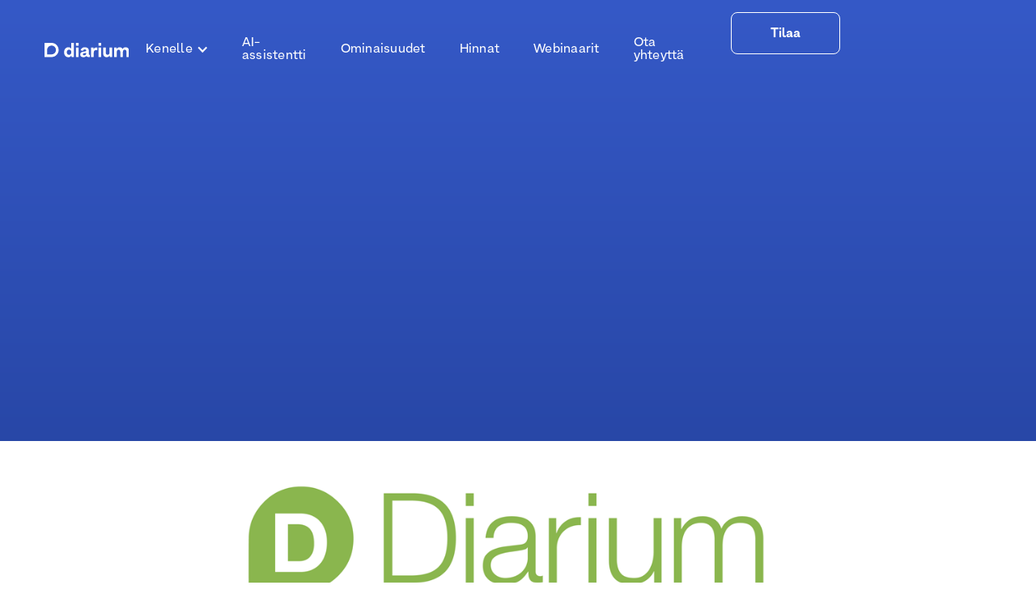

--- FILE ---
content_type: text/html; charset=utf-8
request_url: https://www.diarium.fi/uutiset/diarium-ohjelma-taytti-10-vuotta
body_size: 17011
content:
<!DOCTYPE html><!-- This site was created in Webflow. https://webflow.com --><!-- Last Published: Thu Jan 08 2026 11:01:31 GMT+0000 (Coordinated Universal Time) --><html data-wf-domain="www.diarium.fi" data-wf-page="68259c1bf403cc65e0c2e34f" data-wf-site="68259c1bf403cc65e0c2e369" lang="en" data-wf-collection="68259c1bf403cc65e0c2e382" data-wf-item-slug="diarium-ohjelma-taytti-10-vuotta"><head><meta charset="utf-8"/><title>Diarium-ohjelma täytti 10 vuotta - Diarium Artikkeli | Diarium</title><meta content="10-vuotisjuhlia vietetään Diariumin parissa! Tutustu tarinaamme: ohjelmaa on kehitetty yhdessä käyttäjien kanssa, ja nyt siitä nauttii tuhannet kuntoutusalan ammattilaiset. Lue lisää" name="description"/><meta content="Diarium-ohjelma täytti 10 vuotta - Diarium Artikkeli | Diarium" property="og:title"/><meta content="10-vuotisjuhlia vietetään Diariumin parissa! Tutustu tarinaamme: ohjelmaa on kehitetty yhdessä käyttäjien kanssa, ja nyt siitä nauttii tuhannet kuntoutusalan ammattilaiset. Lue lisää" property="og:description"/><meta content="https://cdn.prod.website-files.com/68259c1bf403cc65e0c2e380/68259c1bf403cc65e0c2e67b_64917eca6fba10735a57668b_Juhlalogo_vihrea_1200.png" property="og:image"/><meta content="Diarium-ohjelma täytti 10 vuotta - Diarium Artikkeli | Diarium" property="twitter:title"/><meta content="10-vuotisjuhlia vietetään Diariumin parissa! Tutustu tarinaamme: ohjelmaa on kehitetty yhdessä käyttäjien kanssa, ja nyt siitä nauttii tuhannet kuntoutusalan ammattilaiset. Lue lisää" property="twitter:description"/><meta content="https://cdn.prod.website-files.com/68259c1bf403cc65e0c2e380/68259c1bf403cc65e0c2e67b_64917eca6fba10735a57668b_Juhlalogo_vihrea_1200.png" property="twitter:image"/><meta property="og:type" content="website"/><meta content="summary_large_image" name="twitter:card"/><meta content="width=device-width, initial-scale=1" name="viewport"/><meta content="1wppty3AaGQg_g1Vo1w_zA5LPy4-b43r54cMmdYt8-Y" name="google-site-verification"/><meta content="Webflow" name="generator"/><link href="https://cdn.prod.website-files.com/68259c1bf403cc65e0c2e369/css/diarium-dev-new.webflow.shared.f90484bf0.css" rel="stylesheet" type="text/css" integrity="sha384-+QSEvwDrenx4PcmhLxzUpqXO3w6/zYpFjSjAcuiMft5ZWgo/t4/DRRJYNlPeNJcO" crossorigin="anonymous"/><link href="https://fonts.googleapis.com" rel="preconnect"/><link href="https://fonts.gstatic.com" rel="preconnect" crossorigin="anonymous"/><script src="https://ajax.googleapis.com/ajax/libs/webfont/1.6.26/webfont.js" type="text/javascript"></script><script type="text/javascript">WebFont.load({  google: {    families: ["Inconsolata:400,700"]  }});</script><script type="text/javascript">!function(o,c){var n=c.documentElement,t=" w-mod-";n.className+=t+"js",("ontouchstart"in o||o.DocumentTouch&&c instanceof DocumentTouch)&&(n.className+=t+"touch")}(window,document);</script><link href="https://cdn.prod.website-files.com/6480487810bd504af0d18dd8/648256fb8453f638f7f30b19_diarium-ico.png" rel="shortcut icon" type="image/x-icon"/><link href="https://cdn.prod.website-files.com/6480487810bd504af0d18dd8/648257139b8722629094f7d2_diarium-wc.png" rel="apple-touch-icon"/><!-- DEACTIVATED — Finsweet Cookie Consent 
<script async src="https://cdn.jsdelivr.net/npm/@finsweet/cookie-consent@1/fs-cc.js" fs-cc-mode="opt-in"></script>


<script type="fs-cc" fs-cc-categories="analytics" defer data-domain=“diarium.fi” src=“https://plausible.io/js/script.js”></script>

<script defer data-domain="diarium.fi" src="https://plausible.io/js/script.js"></script>-->

<script>
  // Define dataLayer and the gtag function
  window.dataLayer = window.dataLayer || [];
  function gtag(){dataLayer.push(arguments);}

  // Set default consent to 'denied' as a placeholder
  if(localStorage.getItem('consentMode') === null){
    gtag('consent', 'default', {
      'ad_storage': 'denied',
      'ad_user_data': 'denied',
      'ad_personalization': 'denied',
      'analytics_storage': 'denied',
      'personalization_storage': 'denied',
      'security_storage': 'denied',
      'functionality_storage': 'denied',
    });
    // To further redact your ads data when ad_storage is denied, set ads_data_redaction to true
    gtag('set', 'ads_data_redaction', false);
  } else {
    gtag('consent', 'default', JSON.parse(localStorage.getItem('consentMode')));
  }
</script>

<!-- Google Tag Manager -->
<script>(function(w,d,s,l,i){w[l]=w[l]||[];w[l].push({'gtm.start':
new Date().getTime(),event:'gtm.js'});var f=d.getElementsByTagName(s)[0],
j=d.createElement(s),dl=l!='dataLayer'?'&l='+l:'';j.async=true;j.src=
'https://www.googletagmanager.com/gtm.js?id='+i+dl;f.parentNode.insertBefore(j,f);
})(window,document,'script','dataLayer','GTM-N4G6KTNF');</script>
<!-- End Google Tag Manager -->
<link href="https://cdn.jsdelivr.net/npm/@splidejs/splide@4.1.4/dist/css/splide-core.min.css" rel="stylesheet">

<style>
body {
	overflow-x: hidden;
}

.splide__track {
	overflow: visible;
}


</style>

<meta name="robots" content="noindex"></head><body><div class="styles__global-embed-code w-embed"><style>
/* Text link underline size and spacing */
a {
	text-underline-position: under; 
	text-decoration-thickness: 0.1em;
	text-underline-offset: 0.05em;
}
/* Remove top margin on rich text first child */
.w-richtext>:first-child {
	margin-top: 0;
}
/* Remove bottom margin of rich text last child */
.w-richtext>:last-child, .w-richtext ol li:last-child, .w-richtext ul li:last-child {
	margin-bottom: 0;
}

.splide-prev {
	transform: rotate(180deg);
}

.splide__arrows {
	width: calc(100% + 3rem);
}

.u-text-3-lines {
	 display: -webkit-box;
  -webkit-line-clamp: 3;
  -webkit-box-orient: vertical;  
  overflow: hidden;
}

.u-text-2-lines {
	 display: -webkit-box;
  -webkit-line-clamp: 2;
  -webkit-box-orient: vertical;  
  overflow: hidden;
}

.input.cc-select {
	appearance: none;
}

/*Heading underline and accent*/
.after_underline {
z-index: 2;
}
.after_underline::after {
  content: "";
  position: absolute;
  transition: background-size 0.3s ease;
  background: linear-gradient(90deg, #FC685E 33.33%, #F8C35E 33.34%, #F8C35E 66.33%, #a4ebf4 66.34%);
  background-position: 50% 50%;
  background-size: 101% 101%;
  height: 0.40rem;
  border-radius: 0px;
  width: calc(100%);
  left: 0em;
  bottom: 0.24em;
  z-index: -1;
}
.after_underline:hover::after {
    background: linear-gradient(90deg, #FC685E 33.33%, #fff 33.34%, #fff 66.33%, #a4ebf4 66.34%);
    background-position: 50% 50%;
    background-size: 310% 310%;
}

/*KENELLE - Alternating row order for features*/
@media only screen and (min-width: 768px) {
    .cc-feature:nth-child(2n) .cc-alt-direction {
        display: flex;
        flex-direction: row-reverse;
    }
}

/* Features checkmarks 
.pricing-list-item-text::before {
content: url('https://cdn.prod.website-files.com/6618c24b1faec4b3e84e590b/66d178cdc828d265e57511ec_Blue%20Checkmark.svg');
position: absolute;
top: 0em;
left: -1.25em;
height: 1em;
width: 1em;
}*/

</style></div><div data-animation="default" data-collapse="medium" data-duration="600" data-easing="ease" data-easing2="ease" role="banner" class="navbar w-nav"><div class="container"><div class="navbar-wrapper"><a href="/" class="navbar-brand w-nav-brand"><img src="https://cdn.prod.website-files.com/68259c1bf403cc65e0c2e369/68259c1bf403cc65e0c2e3c3_diarium-white.svg" loading="lazy" data-w-id="d52cbaca-3abb-8fab-99b4-b17a9c137f84" alt="" class="full-image cc-contain cc-nav-logo cc-white"/><img src="https://cdn.prod.website-files.com/68259c1bf403cc65e0c2e369/68259c1bf403cc65e0c2e3c0_diarium-blue.svg" loading="lazy" alt="" class="full-image cc-contain cc-nav-logo cc-color"/></a><nav role="navigation" class="nav-menu-wrapper w-nav-menu"><ul role="list" class="nav-menu-two w-list-unstyled"><li><div data-hover="false" data-delay="0" class="nav-link cc-dropdown w-dropdown"><div class="nav-dropdown-toggle w-dropdown-toggle"><div class="nav-dropdown-icon w-icon-dropdown-toggle"></div><a href="/kenelle" class="nav-dd-link">Kenelle</a></div><nav class="nav-dropdown-list shadow-three mobile-shadow-hide w-dropdown-list"><div class="w-dyn-list"><div role="list" class="w-dyn-items"><div role="listitem" class="collection-item w-dyn-item"><a href="/kenelle/fysioterapeutti" class="nav-dropdown-link w-dropdown-link">Fysioterapeutti</a></div><div role="listitem" class="collection-item w-dyn-item"><a href="/kenelle/toimintaterapeutti" class="nav-dropdown-link w-dropdown-link">Toimintaterapeutti</a></div><div role="listitem" class="collection-item w-dyn-item"><a href="/kenelle/puheterapeutti" class="nav-dropdown-link w-dropdown-link">Puheterapeutti</a></div><div role="listitem" class="collection-item w-dyn-item"><a href="/kenelle/psykoterapeutti" class="nav-dropdown-link w-dropdown-link">Psykoterapeutti</a></div><div role="listitem" class="collection-item w-dyn-item"><a href="/kenelle/hieroja" class="nav-dropdown-link w-dropdown-link">Hieroja</a></div></div></div></nav></div><a href="/kenelle" class="nav-link hide">Kenelle</a></li><li><a href="/ai-assistentti" class="nav-link">AI-assistentti</a></li><li><a href="/ominaisuudet" class="nav-link">Ominaisuudet</a></li><li><a href="/hinnat" class="nav-link">Hinnat</a></li><li><a href="https://info.diarium.fi/fi-fi/webinaari" target="_blank" class="nav-link">Webinaarit</a></li><li><a href="/ota-yhteytta" class="nav-link">Ota yhteyttä</a></li><li class="button-item"><a href="/tilaa" class="btn cc-secondary cc-light cc-nav w-button">Tilaa</a></li></ul></nav><div class="menu-button w-nav-button"><div class="nav-menu-icon w-icon-nav-menu"></div></div></div></div></div><main class="page-wrapper cc-light"><div data-w-id="ad402c9d-b27c-c36e-9a09-5543cd227698" class="top-section"></div><div class="section cc-blue-header"><div class="container"><div class="row row-justify-center"><div class="col col-shrink"><div data-w-id="fc72b7a5-7679-bc13-842e-e96690ffeeb7" style="opacity:0" class="header-component cc-narrow"><h1 class="h1 u-text-white">Diarium-ohjelma täytti 10 vuotta</h1><div class="date-wrapper"><div class="date-text">8.4.2020</div></div></div></div></div></div></div><div class="section u-bg-white cc-forwho"><div class="container u-position-relative cc-narrow"><div class="ellipse cc-medium cc-yellow cc-news"></div><div class="forwho-image-wrapper is_scroll-parent"><img src="https://cdn.prod.website-files.com/68259c1bf403cc65e0c2e380/68259c1bf403cc65e0c2e67b_64917eca6fba10735a57668b_Juhlalogo_vihrea_1200.png" loading="eager" alt="" class="full-image"/><div class="scroll_trigger"></div></div><div class="row row-justify-center"><div class="col col-lg-12"><div class="news-rich w-richtext"><p>Maanantaina 30.3.2020 tuli täyteen 10 vuotta ensimmäisten Diarium-ohjelmien avaamisesta. Sinä aikana ohjelmaa on kehitetty paljon, sen käyttäjämäärä on kasvanut valtavasti ja siitä on tullut tuttu työkalu tuhansille kuntoutusalan ammattilaisille. Myös Diarium-tiimi on kasvanut 10 vuoden aikana huomattavasti. Aluksi Diariumin parissa työskenteli muutama ihminen ja nykyään tiimiin kuuluu jo yli 20 henkeä. Diarium-tiimiläiset ovat tehneet hienoa työtä ohjelman kehityksessä, lisäksi he ovat tarjonneet laadukasta palvelua asiakastuessa Diarium-käyttäjille ja huolehtineet siitä, että uudet asiakkaat ovat oppineet käyttämään ohjelmaa.</p><p>Myös Diariumin käyttäjät ovat olleet tärkeässä roolissa ohjelman kehityksessä, sillä heiltä saatu palaute ja kehitysideat ovat olleet lähtökohta ohjelman kehitykselle. Haluammekin kiittää kaikkia vuosien varrella palautetta ja kehitysideoita antaneita ja toivomme palautetta ja uusia ideoita myös jatkossa.</p><figure class="w-richtext-align-center w-richtext-figure-type-image"><div><img src="https://cdn.prod.website-files.com/6481ce1111c720c6d988b61c/64917ecb6fba10735a5767bc_diarium-tiimi-1.png" alt=""/></div></figure><p>Kuvassa Diarium-tiimin jäseniä. Tiimin kokoonpano on muuttunut vuosien varrella ja olemme saaneet paljon uusia kollegoita.</p><h3>Miten Diarium-ohjelma sai alkunsa?</h3><p>Diarium-ohjelma on alunperin kehitetty Tietopraktiikka Ay:n luoman Praktiikka-ohjelman pohjalta. Praktiikka oli kehitetty jo vuonna 1996. Vuonna 2009 Finnish Net Solutions osti ohjelman ja lähti kehittämään sitä eteenpäin. Ohjelmasta tuli selainpohjainen ja samalla nimi muuttui Diariumiksi. Nimi valittiin yrityksemme sisäisellä kilpailulla, jossa jokainen sai antaa ehdotuksen ohjelman uudeksi nimeksi. Diarium valikoitui lopulta voittajaksi, se tarkoittaa latinan kielellä päiväkirjaa.</p><p>Fysioterapeutti Arto Löytynoja oli kehittämässä Praktiikka-ohjelmaa. Sen kehittäminen lähti ajatuksesta luoda ohjelma, joka helpottaa terapeutin arkea. Tuohon tavoitteeseen on pyritty myös Diariumin kehityksessä 10 vuoden ajan ja siinä ollaan onnistuttu hienosti. Diarium on helppokäyttöinen potilastieto-ohjelma, joka helpottaa terapia-alan ammattilaisten työskentelyä.</p><figure class="w-richtext-align-center w-richtext-figure-type-image"><div><img src="https://cdn.prod.website-files.com/6481ce1111c720c6d988b61c/64917ecc6fba10735a5767f4_2-Diarium-kauppa-2009-scaled.jpeg" alt=""/></div></figure><p>Kuvassa Arto Löytynoja, Olli Venemies ja Janne Huttunen. He ovat juuri tehneet kaupat Praktiikka-ohjelmasta.</p><h3>Ensimmäiset Diarium-asiakkaat</h3><p>Ensimmäiset Diarium-ohjelmat avattiin 30.3.2010. Ohjelma avattiin tuolloin käyttöön muutamalle kuntoutusalan yritykselle. <a href="https://virkkalanfysioterapia.fi/">Virkkalan Fysioterapia</a> ja <a href="https://www.hyvaoloilona.fi/en/">Hyvä Olo Ilona</a> olivat ensimmäisten joukossa ottamassa Diariumia käyttöön. Juhlavuoden kunniaksi haastattelimme lyhyesti Diarium-yhteyshenkilöitä näistä yrityksistä. He ovat molemmat olleet yrityksissä mukana 10 vuoden ajan. Virkkalan Fysioterapiasta haastattelussa oli Jouko Urhola ja Hyvä Olo Ilonasta Timo Rauhanen.</p><p>Hyvä Olo Ilona perustettiin vuonna 2003 ja 2010 he alkoivat laajentamaan toimintaansa. Siinä yhteydessä he kokivat ajankohtaiseksi myös sähköisen potilastieto-ohjelman hankkimisen. Diariumin he löysivät netistä etsimällä ja heidän valintaansa vaikutti se, että meiltä tuli selkeä yhteydenotto heille ja asia hoidettiin sujuvasti eteenpäin. Tämä oli tärkeä asia, kun yritys oli hankkimassa ensimmäistä potilastieto-ohjelmaansa.</p><p>Virkkalan Fysioterapian tarina Diariumin löytämisestä on erilainen. Meidän yrityksemme työntekijä kävi heillä hieronnassa ja Diarium tuli puheeksi käynnin aikana. Sen jälkeen sovittiin esittely, Olli Venemies kävi pitämässä sen paikan päällä. Ohjelma todettiin hyväksi ja he ottivat sen käyttöön. Vuonna 2010 Diariumin esittelyt ja koulutukset pidettiin vielä paikan päällä asiakkaiden luona. Nykyään ne hoidetaan lähestulkoon kokonaan etäyhteydellä. Se on erittäin tehokas tapa toimia ja käyttöönoton kustannukset pienenevät, kun matkakulut jäävät pois. Ohjelman käyttöönotto pystytään hoitamaan helposti myös tämänhetkisessä poikkeavassa tilanteessa, jolloin ei ole mahdollista pitää koulutuksia asiakkaiden luona.</p><figure class="w-richtext-align-center w-richtext-figure-type-image"><div><img src="https://cdn.prod.website-files.com/6481ce1111c720c6d988b61c/64917ecb6fba10735a5767a4_Asiakkaat.png" alt=""/></div></figure><p>Tältä näytti Diariumin Asiakkaat-välilehti vuonna 2010</p><h3>Kanta-liitäntä toteutettiin Diariumiin vuonna 2016</h3><p>Kanta-liitäntä oli merkittävä askel Diariumin kehityksessä. Ensimmäinen Kanta-liittyminen Diariumin kautta tehtiin vuonna 2016. Tällä hetkellä Kantaan on liittynyt jo yli 540 yritystä. Sekä Virkkalan Fysioterapia että Hyvä Olo Ilona ovat liittyneet Kantaan. Molemmat hyödynsivät Diariumin koulutuspalveluita liittymisessä ja kokivat sen helpommaksi kuin olivat alkuun ajatelleet. Asiakaspalvelutiimimme on hoitanut vuosien varrella lukuisia Kanta-liittymisiä. Usein asiakkailla on aluksi ollut hieman ennakkoluuloinen asenne Kantaan liittymisestä, mutta meidän tarjoamalla kattavalla ohjauksella liittymiset ovat sujuneet hyvin. Monille on jäänyt sellainen tunne, että prosessi oli loppujen lopuksi hyvin helppo toteuttaa.</p><p><a href="https://www.diarium.fi/koulutukset/kanta-webinaari/">Kanta-webinaari</a> on erittäin kätevä tapa hoitaa Kanta-liittyminen. Osallistuja saa tarvittavan tiedon ja tuen liittymiseen sekä koulutuksen Diariumin Kanta-ominaisuuksien käyttöön. Webinaari soveltuu parhaiten alle kymmenen hengen yrityksille.</p><h3>Helppokäyttöisyys on koettu tärkeimmäksi asiaksi Diariumissa</h3><p>Molemmissa tätä artikkelia varten tehdyissä haastatteluissa nousi selkeästi esiin Diariumin helppokäyttöisyys. Ohjelmaan on tullut vuosien varrella paljon uusia ominaisuuksia, mutta perusidea on silti pysynyt samanlaisena. Timo Rauhanen kommentoi ohjelman kehittymistä näin: “Kehitystä on tapahtunut koko ajan, mutta sopivalla vauhdilla. Käyttäjänä on pysynyt hyvin kärryillä uusista ominaisuuksista.” On erittäin tärkeää, että ohjelman käyttö on helppoa ja sujuvaa vaikka siihen lisätään uusi ominaisuuksia. Tässä olemme onnistuneet hyvin. Kun kysymme asiakkailtamme, minkä takia he päätyivät valitsemaan Diariumin potilastieto-ohjelmakseen, helppokäyttöisyys nousee lähes aina esiin tärkeimpänä syynä.</p><p>Sekä Timo että Jouko olivat sitä mieltä, että Diarium on vastannut erittäin hyvin heidän tarpeitaan ja he ovat olleet siihen tyytyväisiä. Molemmat osasivat kuitenkin nimetä myös kehitettäviä asioita. Diarium voisi molempien mielestä olla esimerkiksi vieläkin joustavammin muokattavissa, jotta käyttäjät pystyisivät itse muokkaamaan ohjelmaa enemmän oman näköiseksi. Käyttäjien kehitysideoita on heidän mielestään huomioitu hyvin ohjelman kehityksessä. He kuitenkin samalla toivoivat, että niiden antamiseen olisi entistäkin selkeämpi tapa ja ideoiden toteutumista pystyisi seuraamaan kätevästi. Diariumin käyttäjien toiveet ja ideat ovat meille tärkeitä ja me pyrimme toteuttamaan niitä mahdollisimman hyvin. Ohjelmaa käyttävät tuhannet ihmiset eri kuntoutusaloilta, joten ohjelman kehitykseen liittyen tulee todella paljon erityyppisiä toiveita. Pyrimme kehittämään ohjelmaa niin, että se palvelee kaikkia käyttäjiä parhaalla mahdollisella tavalla.</p><p>Timo totesi haastattelun lopuksi Diariumista yksinkertaisesti: “Suosittelen! Ja olen suositellutkin kollegoille.” Moni muu Diariumin käyttäjä on myös samaa mieltä, viime vuonna toteutetussa asiakastyytyväisyyskyselyssä 96% vastanneista suosittelisi ohjelmaa myös muille. On todella hienoa, että Diariumin käyttäjät ovat tyytyväisiä ja pitävät ohjelmasta. Se kannustaa meitä kehittämään ohjelmaa edelleen entistäkin paremmaksi.</p></div></div></div></div></div><section class="section u-bg-white"><div class="container cc-narrow is_scroll-parent"><div class="row row-align-center"><div class="col u-mb-0 col-lg-12"><div class="home_references_text-wrapper"><h2 class="u-text-primary">Asiakkaitamme</h2></div></div><div class="col u-mb-0 col-lg-12"><div class="splide-container"><div class="splide cc-logos"><div class="splide__track w-dyn-list"><div role="list" class="splide__list w-dyn-items"><div role="listitem" class="splide__slide cc-logos w-dyn-item"><div class="splide-slide-content cc-logosplide"><div class="logo-wrapper cc-logosplide"><img src="https://cdn.prod.website-files.com/68259c1bf403cc65e0c2e380/68259c1bf403cc65e0c2e6f4_65325dea23d57592f22b9520_Frame%252039.png" loading="lazy" alt="" sizes="(max-width: 479px) 73vw, (max-width: 767px) 33vw, (max-width: 991px) 22vw, (max-width: 1439px) 15vw, 185px" srcset="https://cdn.prod.website-files.com/68259c1bf403cc65e0c2e380/68259c1bf403cc65e0c2e6f4_65325dea23d57592f22b9520_Frame%25252039-p-500.png 500w, https://cdn.prod.website-files.com/68259c1bf403cc65e0c2e380/68259c1bf403cc65e0c2e6f4_65325dea23d57592f22b9520_Frame%25252039-p-800.png 800w, https://cdn.prod.website-files.com/68259c1bf403cc65e0c2e380/68259c1bf403cc65e0c2e6f4_65325dea23d57592f22b9520_Frame%25252039-p-1080.png 1080w, https://cdn.prod.website-files.com/68259c1bf403cc65e0c2e380/68259c1bf403cc65e0c2e6f4_65325dea23d57592f22b9520_Frame%252039.png 2127w" class="full-image cc-contain cc-logosplide"/></div></div></div><div role="listitem" class="splide__slide cc-logos w-dyn-item"><div class="splide-slide-content cc-logosplide"><div class="logo-wrapper cc-logosplide"><img src="https://cdn.prod.website-files.com/68259c1bf403cc65e0c2e380/68259c1bf403cc65e0c2e6ee_65325de9faa870b3c626c8f4_Frame%252014.png" loading="lazy" alt="" sizes="(max-width: 479px) 73vw, (max-width: 767px) 33vw, (max-width: 991px) 22vw, (max-width: 1439px) 15vw, 185px" srcset="https://cdn.prod.website-files.com/68259c1bf403cc65e0c2e380/68259c1bf403cc65e0c2e6ee_65325de9faa870b3c626c8f4_Frame%25252014-p-500.png 500w, https://cdn.prod.website-files.com/68259c1bf403cc65e0c2e380/68259c1bf403cc65e0c2e6ee_65325de9faa870b3c626c8f4_Frame%25252014-p-800.png 800w, https://cdn.prod.website-files.com/68259c1bf403cc65e0c2e380/68259c1bf403cc65e0c2e6ee_65325de9faa870b3c626c8f4_Frame%25252014-p-1080.png 1080w, https://cdn.prod.website-files.com/68259c1bf403cc65e0c2e380/68259c1bf403cc65e0c2e6ee_65325de9faa870b3c626c8f4_Frame%25252014-p-1600.png 1600w, https://cdn.prod.website-files.com/68259c1bf403cc65e0c2e380/68259c1bf403cc65e0c2e6ee_65325de9faa870b3c626c8f4_Frame%252014.png 1613w" class="full-image cc-contain cc-logosplide"/></div></div></div><div role="listitem" class="splide__slide cc-logos w-dyn-item"><div class="splide-slide-content cc-logosplide"><div class="logo-wrapper cc-logosplide"><img src="https://cdn.prod.website-files.com/68259c1bf403cc65e0c2e380/68259c1bf403cc65e0c2e6f7_65325de9274cb79e1446a108_Frame%252027.png" loading="lazy" alt="" sizes="(max-width: 479px) 73vw, (max-width: 767px) 33vw, (max-width: 991px) 22vw, (max-width: 1439px) 15vw, 185px" srcset="https://cdn.prod.website-files.com/68259c1bf403cc65e0c2e380/68259c1bf403cc65e0c2e6f7_65325de9274cb79e1446a108_Frame%25252027-p-500.png 500w, https://cdn.prod.website-files.com/68259c1bf403cc65e0c2e380/68259c1bf403cc65e0c2e6f7_65325de9274cb79e1446a108_Frame%25252027-p-800.png 800w, https://cdn.prod.website-files.com/68259c1bf403cc65e0c2e380/68259c1bf403cc65e0c2e6f7_65325de9274cb79e1446a108_Frame%252027.png 1267w" class="full-image cc-contain cc-logosplide"/></div></div></div><div role="listitem" class="splide__slide cc-logos w-dyn-item"><div class="splide-slide-content cc-logosplide"><div class="logo-wrapper cc-logosplide"><img src="https://cdn.prod.website-files.com/68259c1bf403cc65e0c2e380/68259c1bf403cc65e0c2e6f5_65325deabde43d64e5d87d6b_Frame%25209.png" loading="lazy" alt="" sizes="(max-width: 479px) 73vw, (max-width: 767px) 33vw, (max-width: 991px) 22vw, (max-width: 1439px) 15vw, 185px" srcset="https://cdn.prod.website-files.com/68259c1bf403cc65e0c2e380/68259c1bf403cc65e0c2e6f5_65325deabde43d64e5d87d6b_Frame%2525209-p-500.png 500w, https://cdn.prod.website-files.com/68259c1bf403cc65e0c2e380/68259c1bf403cc65e0c2e6f5_65325deabde43d64e5d87d6b_Frame%2525209-p-800.png 800w, https://cdn.prod.website-files.com/68259c1bf403cc65e0c2e380/68259c1bf403cc65e0c2e6f5_65325deabde43d64e5d87d6b_Frame%2525209-p-1080.png 1080w, https://cdn.prod.website-files.com/68259c1bf403cc65e0c2e380/68259c1bf403cc65e0c2e6f5_65325deabde43d64e5d87d6b_Frame%2525209-p-1600.png 1600w, https://cdn.prod.website-files.com/68259c1bf403cc65e0c2e380/68259c1bf403cc65e0c2e6f5_65325deabde43d64e5d87d6b_Frame%25209.png 1707w" class="full-image cc-contain cc-logosplide"/></div></div></div><div role="listitem" class="splide__slide cc-logos w-dyn-item"><div class="splide-slide-content cc-logosplide"><div class="logo-wrapper cc-logosplide"><img src="https://cdn.prod.website-files.com/68259c1bf403cc65e0c2e380/68259c1bf403cc65e0c2e6ea_65325deae5afb00b2fe34486_terapiakeskus-mentoris.png" loading="lazy" alt="" sizes="(max-width: 479px) 73vw, (max-width: 767px) 33vw, (max-width: 991px) 22vw, (max-width: 1439px) 15vw, 185px" srcset="https://cdn.prod.website-files.com/68259c1bf403cc65e0c2e380/68259c1bf403cc65e0c2e6ea_65325deae5afb00b2fe34486_terapiakeskus-mentoris-p-500.png 500w, https://cdn.prod.website-files.com/68259c1bf403cc65e0c2e380/68259c1bf403cc65e0c2e6ea_65325deae5afb00b2fe34486_terapiakeskus-mentoris-p-800.png 800w, https://cdn.prod.website-files.com/68259c1bf403cc65e0c2e380/68259c1bf403cc65e0c2e6ea_65325deae5afb00b2fe34486_terapiakeskus-mentoris.png 1274w" class="full-image cc-contain cc-logosplide"/></div></div></div><div role="listitem" class="splide__slide cc-logos w-dyn-item"><div class="splide-slide-content cc-logosplide"><div class="logo-wrapper cc-logosplide"><img src="https://cdn.prod.website-files.com/68259c1bf403cc65e0c2e380/68259c1bf403cc65e0c2e6e6_65325dea5f1eb2094d538d85_Frame%252013.png" loading="lazy" alt="" class="full-image cc-contain cc-logosplide"/></div></div></div><div role="listitem" class="splide__slide cc-logos w-dyn-item"><div class="splide-slide-content cc-logosplide"><div class="logo-wrapper cc-logosplide"><img src="https://cdn.prod.website-files.com/68259c1bf403cc65e0c2e380/68259c1bf403cc65e0c2e6ef_65325deaba7596c721ec8f95_Frame%252025.png" loading="lazy" alt="" sizes="(max-width: 479px) 73vw, (max-width: 767px) 33vw, (max-width: 991px) 22vw, (max-width: 1439px) 15vw, 185px" srcset="https://cdn.prod.website-files.com/68259c1bf403cc65e0c2e380/68259c1bf403cc65e0c2e6ef_65325deaba7596c721ec8f95_Frame%25252025-p-500.png 500w, https://cdn.prod.website-files.com/68259c1bf403cc65e0c2e380/68259c1bf403cc65e0c2e6ef_65325deaba7596c721ec8f95_Frame%25252025-p-800.png 800w, https://cdn.prod.website-files.com/68259c1bf403cc65e0c2e380/68259c1bf403cc65e0c2e6ef_65325deaba7596c721ec8f95_Frame%25252025-p-1080.png 1080w, https://cdn.prod.website-files.com/68259c1bf403cc65e0c2e380/68259c1bf403cc65e0c2e6ef_65325deaba7596c721ec8f95_Frame%25252025-p-1600.png 1600w, https://cdn.prod.website-files.com/68259c1bf403cc65e0c2e380/68259c1bf403cc65e0c2e6ef_65325deaba7596c721ec8f95_Frame%252025.png 1736w" class="full-image cc-contain cc-logosplide"/></div></div></div><div role="listitem" class="splide__slide cc-logos w-dyn-item"><div class="splide-slide-content cc-logosplide"><div class="logo-wrapper cc-logosplide"><img src="https://cdn.prod.website-files.com/68259c1bf403cc65e0c2e380/68259c1bf403cc65e0c2e6e9_65325de9018852e734c04bfc_Frame%252026.png" loading="lazy" alt="" sizes="(max-width: 479px) 73vw, (max-width: 767px) 33vw, (max-width: 991px) 22vw, (max-width: 1439px) 15vw, 185px" srcset="https://cdn.prod.website-files.com/68259c1bf403cc65e0c2e380/68259c1bf403cc65e0c2e6e9_65325de9018852e734c04bfc_Frame%25252026-p-500.png 500w, https://cdn.prod.website-files.com/68259c1bf403cc65e0c2e380/68259c1bf403cc65e0c2e6e9_65325de9018852e734c04bfc_Frame%252026.png 796w" class="full-image cc-contain cc-logosplide"/></div></div></div><div role="listitem" class="splide__slide cc-logos w-dyn-item"><div class="splide-slide-content cc-logosplide"><div class="logo-wrapper cc-logosplide"><img src="https://cdn.prod.website-files.com/68259c1bf403cc65e0c2e380/68259c1bf403cc65e0c2e6e1_65325deab27b3ea595c5f7c8_Frame%252024.png" loading="lazy" alt="" class="full-image cc-contain cc-logosplide"/></div></div></div><div role="listitem" class="splide__slide cc-logos w-dyn-item"><div class="splide-slide-content cc-logosplide"><div class="logo-wrapper cc-logosplide"><img src="https://cdn.prod.website-files.com/68259c1bf403cc65e0c2e380/68259c1bf403cc65e0c2e6e2_65325dea7f33446615a4a987_Frame%252029.png" loading="lazy" alt="" class="full-image cc-contain cc-logosplide"/></div></div></div><div role="listitem" class="splide__slide cc-logos w-dyn-item"><div class="splide-slide-content cc-logosplide"><div class="logo-wrapper cc-logosplide"><img src="https://cdn.prod.website-files.com/68259c1bf403cc65e0c2e380/68259c1bf403cc65e0c2e6e3_65325de9255a64979bc1e83f_Frame%252023.png" loading="lazy" alt="" class="full-image cc-contain cc-logosplide"/></div></div></div><div role="listitem" class="splide__slide cc-logos w-dyn-item"><div class="splide-slide-content cc-logosplide"><div class="logo-wrapper cc-logosplide"><img src="https://cdn.prod.website-files.com/68259c1bf403cc65e0c2e380/68259c1bf403cc65e0c2e6da_65325de9769b11880578db44_Frame%252022.png" loading="lazy" alt="" class="full-image cc-contain cc-logosplide"/></div></div></div><div role="listitem" class="splide__slide cc-logos w-dyn-item"><div class="splide-slide-content cc-logosplide"><div class="logo-wrapper cc-logosplide"><img src="https://cdn.prod.website-files.com/68259c1bf403cc65e0c2e380/68259c1bf403cc65e0c2e6c9_65325deaabbc6ae3b75fb415_logo.png" loading="lazy" alt="" class="full-image cc-contain cc-logosplide"/></div></div></div><div role="listitem" class="splide__slide cc-logos w-dyn-item"><div class="splide-slide-content cc-logosplide"><div class="logo-wrapper cc-logosplide"><img src="https://cdn.prod.website-files.com/68259c1bf403cc65e0c2e380/68259c1bf403cc65e0c2e6d5_65325dea7153315974438a7f_Frame%252031.png" loading="lazy" alt="" class="full-image cc-contain cc-logosplide"/></div></div></div><div role="listitem" class="splide__slide cc-logos w-dyn-item"><div class="splide-slide-content cc-logosplide"><div class="logo-wrapper cc-logosplide"><img src="https://cdn.prod.website-files.com/68259c1bf403cc65e0c2e380/68259c1bf403cc65e0c2e6ed_65325dea018852e734c04d28_Frame%252032.png" loading="lazy" alt="" class="full-image cc-contain cc-logosplide"/></div></div></div><div role="listitem" class="splide__slide cc-logos w-dyn-item"><div class="splide-slide-content cc-logosplide"><div class="logo-wrapper cc-logosplide"><img src="https://cdn.prod.website-files.com/68259c1bf403cc65e0c2e380/68259c1bf403cc65e0c2e6cb_65325de9d32f85fce0cd71cf_Frame%252020.png" loading="lazy" alt="" class="full-image cc-contain cc-logosplide"/></div></div></div><div role="listitem" class="splide__slide cc-logos w-dyn-item"><div class="splide-slide-content cc-logosplide"><div class="logo-wrapper cc-logosplide"><img src="https://cdn.prod.website-files.com/68259c1bf403cc65e0c2e380/68259c1bf403cc65e0c2e6d1_65325dea7153315974438a91_Frame%252034.png" loading="lazy" alt="" class="full-image cc-contain cc-logosplide"/></div></div></div><div role="listitem" class="splide__slide cc-logos w-dyn-item"><div class="splide-slide-content cc-logosplide"><div class="logo-wrapper cc-logosplide"><img src="https://cdn.prod.website-files.com/68259c1bf403cc65e0c2e380/68259c1bf403cc65e0c2e6e0_65325de9a20d785f648b3246_Frame%252021.png" loading="lazy" alt="" class="full-image cc-contain cc-logosplide"/></div></div></div><div role="listitem" class="splide__slide cc-logos w-dyn-item"><div class="splide-slide-content cc-logosplide"><div class="logo-wrapper cc-logosplide"><img src="https://cdn.prod.website-files.com/68259c1bf403cc65e0c2e380/68259c1bf403cc65e0c2e6d9_65325de923d57592f22b93f0_6197565efad720f93b62f22b_ot1-blue.png" loading="lazy" alt="" class="full-image cc-contain cc-logosplide"/></div></div></div><div role="listitem" class="splide__slide cc-logos w-dyn-item"><div class="splide-slide-content cc-logosplide"><div class="logo-wrapper cc-logosplide"><img src="https://cdn.prod.website-files.com/68259c1bf403cc65e0c2e380/68259c1bf403cc65e0c2e6dd_65325dea4f49e94e91f2b28f_Frame%252016.png" loading="lazy" alt="" class="full-image cc-contain cc-logosplide"/></div></div></div><div role="listitem" class="splide__slide cc-logos w-dyn-item"><div class="splide-slide-content cc-logosplide"><div class="logo-wrapper cc-logosplide"><img src="https://cdn.prod.website-files.com/68259c1bf403cc65e0c2e380/68259c1bf403cc65e0c2e6e5_648254b20a94f4a9fa0bcb08_LogoMartinKuntoJPG.jpeg" loading="lazy" alt="" class="full-image cc-contain cc-logosplide"/></div></div></div><div role="listitem" class="splide__slide cc-logos w-dyn-item"><div class="splide-slide-content cc-logosplide"><div class="logo-wrapper cc-logosplide"><img src="https://cdn.prod.website-files.com/68259c1bf403cc65e0c2e380/68259c1bf403cc65e0c2e6eb_65325de9abbc6ae3b75fb35e_Frame%252011.png" loading="lazy" alt="" class="full-image cc-contain cc-logosplide"/></div></div></div><div role="listitem" class="splide__slide cc-logos w-dyn-item"><div class="splide-slide-content cc-logosplide"><div class="logo-wrapper cc-logosplide"><img src="https://cdn.prod.website-files.com/68259c1bf403cc65e0c2e380/68259c1bf403cc65e0c2e6ec_65325deab94c8eb794ac17e6_Frame%252015.png" loading="lazy" alt="" class="full-image cc-contain cc-logosplide"/></div></div></div><div role="listitem" class="splide__slide cc-logos w-dyn-item"><div class="splide-slide-content cc-logosplide"><div class="logo-wrapper cc-logosplide"><img src="https://cdn.prod.website-files.com/68259c1bf403cc65e0c2e380/68259c1bf403cc65e0c2e6df_65325deaafb79142dd67082a_Frame%25207.png" loading="lazy" alt="" class="full-image cc-contain cc-logosplide"/></div></div></div><div role="listitem" class="splide__slide cc-logos w-dyn-item"><div class="splide-slide-content cc-logosplide"><div class="logo-wrapper cc-logosplide"><img src="https://cdn.prod.website-files.com/68259c1bf403cc65e0c2e380/68259c1bf403cc65e0c2e6d2_65325dea4f49e94e91f2b28c_Frame%25208.png" loading="lazy" alt="" class="full-image cc-contain cc-logosplide"/></div></div></div><div role="listitem" class="splide__slide cc-logos w-dyn-item"><div class="splide-slide-content cc-logosplide"><div class="logo-wrapper cc-logosplide"><img src="https://cdn.prod.website-files.com/68259c1bf403cc65e0c2e380/68259c1bf403cc65e0c2e6dc_65325de9180c88430f6113f8_Frame%252010.png" loading="lazy" alt="" class="full-image cc-contain cc-logosplide"/></div></div></div><div role="listitem" class="splide__slide cc-logos w-dyn-item"><div class="splide-slide-content cc-logosplide"><div class="logo-wrapper cc-logosplide"><img src="https://cdn.prod.website-files.com/68259c1bf403cc65e0c2e380/68259c1bf403cc65e0c2e6d7_65325dea7153315974438a79_Frame%25206.png" loading="lazy" alt="" class="full-image cc-contain cc-logosplide"/></div></div></div><div role="listitem" class="splide__slide cc-logos w-dyn-item"><div class="splide-slide-content cc-logosplide"><div class="logo-wrapper cc-logosplide"><img src="https://cdn.prod.website-files.com/68259c1bf403cc65e0c2e380/68259c1bf403cc65e0c2e6db_65325dea018852e734c04d21_Frame%252036.png" loading="lazy" alt="" class="full-image cc-contain cc-logosplide"/></div></div></div><div role="listitem" class="splide__slide cc-logos w-dyn-item"><div class="splide-slide-content cc-logosplide"><div class="logo-wrapper cc-logosplide"><img src="https://cdn.prod.website-files.com/68259c1bf403cc65e0c2e380/68259c1bf403cc65e0c2e6ca_65325de97f33446615a4a8c7_Frame%25205.png" loading="lazy" alt="" class="full-image cc-contain cc-logosplide"/></div></div></div><div role="listitem" class="splide__slide cc-logos w-dyn-item"><div class="splide-slide-content cc-logosplide"><div class="logo-wrapper cc-logosplide"><img src="https://cdn.prod.website-files.com/68259c1bf403cc65e0c2e380/68259c1bf403cc65e0c2e6d3_648254c0e6213b74fbbbadb1_ilona.jpeg" loading="lazy" alt="" class="full-image cc-contain cc-logosplide"/></div></div></div><div role="listitem" class="splide__slide cc-logos w-dyn-item"><div class="splide-slide-content cc-logosplide"><div class="logo-wrapper cc-logosplide"><img src="https://cdn.prod.website-files.com/68259c1bf403cc65e0c2e380/68259c1bf403cc65e0c2e6c3_648254a323bfed0f6e4241a9_hippo-1%25201.jpeg" loading="lazy" alt="" class="full-image cc-contain cc-logosplide"/></div></div></div><div role="listitem" class="splide__slide cc-logos w-dyn-item"><div class="splide-slide-content cc-logosplide"><div class="logo-wrapper cc-logosplide"><img src="https://cdn.prod.website-files.com/68259c1bf403cc65e0c2e380/68259c1bf403cc65e0c2e6cc_65325de9e5955b19609a9117_Frame%252033.png" loading="lazy" alt="" class="full-image cc-contain cc-logosplide"/></div></div></div><div role="listitem" class="splide__slide cc-logos w-dyn-item"><div class="splide-slide-content cc-logosplide"><div class="logo-wrapper cc-logosplide"><img src="https://cdn.prod.website-files.com/68259c1bf403cc65e0c2e380/68259c1bf403cc65e0c2e6c4_65325deaabbc6ae3b75fb40b_Frame%252038.png" loading="lazy" alt="" class="full-image cc-contain cc-logosplide"/></div></div></div><div role="listitem" class="splide__slide cc-logos w-dyn-item"><div class="splide-slide-content cc-logosplide"><div class="logo-wrapper cc-logosplide"><img src="https://cdn.prod.website-files.com/68259c1bf403cc65e0c2e380/68259c1bf403cc65e0c2e6c1_65327f8665e68804d8f5b1db_Frame%252044.webp" loading="lazy" alt="" class="full-image cc-contain cc-logosplide"/></div></div></div><div role="listitem" class="splide__slide cc-logos w-dyn-item"><div class="splide-slide-content cc-logosplide"><div class="logo-wrapper cc-logosplide"><img src="https://cdn.prod.website-files.com/68259c1bf403cc65e0c2e380/68259c1bf403cc65e0c2e6e8_65325de9fc53b335d2f1586f_Frame%252012.png" loading="lazy" alt="" class="full-image cc-contain cc-logosplide"/></div></div></div><div role="listitem" class="splide__slide cc-logos w-dyn-item"><div class="splide-slide-content cc-logosplide"><div class="logo-wrapper cc-logosplide"><img src="https://cdn.prod.website-files.com/68259c1bf403cc65e0c2e380/68259c1bf403cc65e0c2e6e7_65325de948491f2f0b7af441_Frame%252028.png" loading="lazy" alt="" class="full-image cc-contain cc-logosplide"/></div></div></div><div role="listitem" class="splide__slide cc-logos w-dyn-item"><div class="splide-slide-content cc-logosplide"><div class="logo-wrapper cc-logosplide"><img src="https://cdn.prod.website-files.com/68259c1bf403cc65e0c2e380/68259c1bf403cc65e0c2e6ce_65325dea8b06260fbd5e2a0e_Frame%25204.png" loading="lazy" alt="" class="full-image cc-contain cc-logosplide"/></div></div></div><div role="listitem" class="splide__slide cc-logos w-dyn-item"><div class="splide-slide-content cc-logosplide"><div class="logo-wrapper cc-logosplide"><img src="https://cdn.prod.website-files.com/68259c1bf403cc65e0c2e380/68259c1bf403cc65e0c2e6cd_65325deaa02877d79b4a0d1a_fysiopiste-axoni-logo-sin.png" loading="lazy" alt="" class="full-image cc-contain cc-logosplide"/></div></div></div><div role="listitem" class="splide__slide cc-logos w-dyn-item"><div class="splide-slide-content cc-logosplide"><div class="logo-wrapper cc-logosplide"><img src="https://cdn.prod.website-files.com/68259c1bf403cc65e0c2e380/68259c1bf403cc65e0c2e6bf_65325de923d57592f22b9428_Frame%25202.png" loading="lazy" alt="" class="full-image cc-contain cc-logosplide"/></div></div></div><div role="listitem" class="splide__slide cc-logos w-dyn-item"><div class="splide-slide-content cc-logosplide"><div class="logo-wrapper cc-logosplide"><img src="https://cdn.prod.website-files.com/68259c1bf403cc65e0c2e380/68259c1bf403cc65e0c2e6c5_65325de9bde43d64e5d87cca_Frame%252040.png" loading="lazy" alt="" class="full-image cc-contain cc-logosplide"/></div></div></div><div role="listitem" class="splide__slide cc-logos w-dyn-item"><div class="splide-slide-content cc-logosplide"><div class="logo-wrapper cc-logosplide"><img src="https://cdn.prod.website-files.com/68259c1bf403cc65e0c2e380/68259c1bf403cc65e0c2e6d0_648254b90a94f4a9fa0bd27f_fysio2000.jpeg" loading="lazy" alt="" class="full-image cc-contain cc-logosplide"/></div></div></div><div role="listitem" class="splide__slide cc-logos w-dyn-item"><div class="splide-slide-content cc-logosplide"><div class="logo-wrapper cc-logosplide"><img src="https://cdn.prod.website-files.com/68259c1bf403cc65e0c2e380/68259c1bf403cc65e0c2e6c0_65326fa2018852e734d428b5_Frame%252042.webp" loading="lazy" alt="" class="full-image cc-contain cc-logosplide"/></div></div></div><div role="listitem" class="splide__slide cc-logos w-dyn-item"><div class="splide-slide-content cc-logosplide"><div class="logo-wrapper cc-logosplide"><img src="https://cdn.prod.website-files.com/68259c1bf403cc65e0c2e380/68259c1bf403cc65e0c2e6d8_65325dea769b11880578dbc8_Frame%252041.png" loading="lazy" alt="" class="full-image cc-contain cc-logosplide"/></div></div></div><div role="listitem" class="splide__slide cc-logos w-dyn-item"><div class="splide-slide-content cc-logosplide"><div class="logo-wrapper cc-logosplide"><img src="https://cdn.prod.website-files.com/68259c1bf403cc65e0c2e380/68259c1bf403cc65e0c2e6c2_648254ab8e314e41e3583d88_fondo-2%25201.jpeg" loading="lazy" alt="" class="full-image cc-contain cc-logosplide"/></div></div></div><div role="listitem" class="splide__slide cc-logos w-dyn-item"><div class="splide-slide-content cc-logosplide"><div class="logo-wrapper cc-logosplide"><img src="https://cdn.prod.website-files.com/68259c1bf403cc65e0c2e380/68259c1bf403cc65e0c2e6bd_65325debc467891a3db819eb_Frame%252037.png" loading="lazy" alt="" class="full-image cc-contain cc-logosplide"/></div></div></div><div role="listitem" class="splide__slide cc-logos w-dyn-item"><div class="splide-slide-content cc-logosplide"><div class="logo-wrapper cc-logosplide"><img src="https://cdn.prod.website-files.com/68259c1bf403cc65e0c2e380/68259c1bf403cc65e0c2e6e4_65325deae5955b19609a9156_Frame%252018.png" loading="lazy" alt="" class="full-image cc-contain cc-logosplide"/></div></div></div></div></div><div class="splide__arrows"><div class="w-embed"><button class="splide__arrow splide__arrow--prev">
  <svg class="splide-prev" xmlns="http://www.w3.org/2000/svg" width="1rem" height="1rem" fill="none" viewBox="0 0 11 19">
    <path stroke="#3559C7" stroke-linecap="round" stroke-linejoin="round" stroke-width="2.385" d="m1.564 17.477 7.652-7.652-7.652-7.652"/>
  </svg>
</button></div><div class="w-embed"><button class="splide__arrow splide__arrow--next">
  <svg xmlns="http://www.w3.org/2000/svg" width="1rem" height="1rem" fill="none" viewBox="0 0 11 19">
    <path stroke="#3559C7" stroke-linecap="round" stroke-linejoin="round" stroke-width="2.385" d="m1.564 17.477 7.652-7.652-7.652-7.652"/>
  </svg>
</button></div></div><div class="splide_overlay cc-white"></div><div class="splide_overlay cc-right cc-white"></div></div></div></div></div><div class="scroll_trigger"></div></div></section></main><footer class="section cc-footer"><div class="container cc-narrow"><div class="row"><div class="col u-mb-0 col-lg-3 col-md-6 col-sm-12"><a href="/" class="logo-link w-inline-block"><img src="https://cdn.prod.website-files.com/68259c1bf403cc65e0c2e369/68259c1bf403cc65e0c2e3c0_diarium-blue.svg" loading="lazy" alt=""/></a></div><div class="col u-mb-0 col-lg-3 col-md-6 col-sm-12"><div class="footer-content-wrapper"><a href="/kenelle" class="footer-link">Kenelle</a><a href="/ominaisuudet" class="footer-link">Ominaisuudet</a><a href="/hinnat" class="footer-link">Hinnat</a><a href="/blogi" class="footer-link">Blogi</a><a href="https://info.diarium.fi/fi-fi/webinaari" target="_blank" class="footer-link">Webinaarit</a><a href="/ota-yhteytta" class="footer-link">Ota yhteyttä</a><a href="/tietosuojaseloste" class="footer-link">Tietosuojaseloste</a></div></div><div class="col u-mb-0 col-lg-3 col-md-6 col-sm-12"><div class="footer-content-wrapper"><div class="footer-link cc-title">Asiakastuki</div><a href="mailto:tuki@diarium.fi?subject=Yhteydenotto%20nettisivuilta" class="footer-link">tuki@diarium.fi</a><a href="tel:0942550329" class="footer-link">09 4255 0329</a></div></div><div class="col u-mb-0 col-lg-3 col-md-6 col-sm-12"><div class="footer-content-wrapper"><div class="footer-link cc-title">Myynti</div><a href="mailto:myynti@diarium.fi?subject=Yhteydenotto%20nettisivuilta" class="footer-link">myynti@diarium.fi</a><a href="tel:0942704353" class="footer-link">09 427 04353</a></div></div></div></div><div class="u-border cc-footer"></div><div class="container cc-narrow"><div class="row row-justify-end"><div class="col u-mb-0 col-shrink"><div class="footer_socials-wrapper"><a href="https://twitter.com/diarium_fi" target="_blank" class="social-link w-inline-block"><div class="icon-2 w-embed"><svg xmlns="http://www.w3.org/2000/svg" width="100%" height="100%" fill="none" viewBox="0 0 34 34">
  <path fill="currentColor" d="M26.515 0H7.485C3.359 0 0 3.373 0 7.482v19.02C0 30.626 3.358 34 7.486 34h19.029C30.625 34 34 30.627 34 26.501V7.481C34 3.374 30.626 0 26.515 0Zm-.053 12.16v.634c0 6.429-4.882 13.845-13.857 13.845a13.745 13.745 0 0 1-7.48-2.188 9.78 9.78 0 0 0 7.205-2.003 4.867 4.867 0 0 1-4.547-3.38 4.95 4.95 0 0 0 2.199-.085 4.87 4.87 0 0 1-3.91-4.77v-.064a4.878 4.878 0 0 0 2.21.608 4.868 4.868 0 0 1-1.497-6.479 13.857 13.857 0 0 0 10.043 5.059 5.072 5.072 0 0 1-.125-1.112 4.873 4.873 0 0 1 8.422-3.33 9.7 9.7 0 0 0 3.092-1.18 4.863 4.863 0 0 1-2.14 2.696 9.883 9.883 0 0 0 2.798-.767 9.877 9.877 0 0 1-2.413 2.517Z" clip-rule="evenodd"/>
</svg></div></a><a href="https://www.facebook.com/diarium.fi" target="_blank" class="social-link w-inline-block"><div class="icon-2 w-embed"><svg xmlns="http://www.w3.org/2000/svg" width="100%" height="100%" fill="none" viewBox="0 0 34 34">
  <path fill="currentColor" d="M34 7.482v19.02C34 30.626 30.626 34 26.515 34h-7.398V19.04h4.438l.2-2.355.351-3.633h-4.763v-2.405c0-1.153.777-1.429 1.329-1.429h3.36V4.082h-4.639c-5.14 0-6.293 3.808-6.293 6.264v2.706h-2.983v5.989h3.009V34h-5.64C3.358 34 0 30.627 0 26.501V7.481C0 3.374 3.358 0 7.486 0h19.029C30.625 0 34 3.373 34 7.482Z" clip-rule="evenodd"/>
</svg></div></a></div></div></div></div></footer><div class="cc-components"><div class="cookies"><div id="cookie-banner" kuasi-cookies="cookie-banner" class="cookie-banner"><div class="cookie_content"><div class="consent-banner-text">Klikkaamalla &quot;Hyväksy kaikki&quot;, suostut evästeiden tallentamiseen laitteellasi sivuston käytön parantamiseksi, käytön analysoimiseksi sekä markkinointimme tehostamiseksi. Lue lisää <a href="/tietosuojaseloste">evästepolitiikastamme</a>.</div><div class="cookie_buttons"><button kuasi-cookies="btn-reject-all" class="btn cc-secondary"><div>Kiellä</div></button><button data-w-id="a5692cfe-c886-2879-7c72-dbb222032cd6" class="btn cc-secondary"><div>Hallinnoi</div></button><button kuasi-cookies="btn-accept-all" class="btn"><div>Hyväksy kaikki</div></button></div><div id="cookie-options" kuasi-cookies="cookie-options" class="cookie_selection"><div class="w-form"><form id="email-form" name="email-form" data-name="Email Form" method="get" class="cookie_options" data-wf-page-id="68259c1bf403cc65e0c2e34f" data-wf-element-id="a5692cfe-c886-2879-7c72-dbb222032cde" data-turnstile-sitekey="0x4AAAAAAAQTptj2So4dx43e"><div><h3 class="cookie-prefs-title">Asetukset yksityisyyden suojaamiseksi</h3><p class="cookie-prefs-text">Kun vierailet verkkosivustoilla, ne voivat tallentaa tai hakea tietoja selaimeesi. Tämä tallennustila on usein tarpeen verkkosivuston perustoimintojen kannalta. Tallennustilaa voidaan käyttää markkinointiin, analytiikkaan ja sivuston personointiin, kuten mieltymystesi tallentamiseen. Yksityisyys on meille tärkeää, joten sinulla on mahdollisuus poistaa käytöstä tietyt tallennustyypit, jotka eivät välttämättä ole välttämättömiä verkkosivuston perustoiminnan kannalta. Luokkien estäminen voi vaikuttaa käyttökokemukseesi verkkosivustolla. </p><div class="cookie-prefs-title cc-smaller">Hallinnoi suostumusasetuksia kategorioiden mukaan</div></div><div class="consent-prefs-option"><div class="consent-prefs-toggle-wrapper"><div class="consent-prefs-label">Välttämättömät</div><div class="cookie-prefs-text"><strong>Aina aktiiviset</strong></div></div><div class="cookie-prefs-text">Nämä kohteet ovat välttämättömiä verkkosivuston perustoimintojen mahdollistamiseksi.</div></div><div class="consent-prefs-option"><div class="consent-prefs-toggle-wrapper"><div class="consent-prefs-label">Analytiikka</div><label kuasi-cookies="checkbox-field" class="w-checkbox consent-prefs-checkbox-field"><input type="checkbox" id="analytics-2" name="analytics-2" data-name="Analytics 2" kuasi-cookies="consent-analytics" class="w-checkbox-input consent-prefs-checkbox"/><span for="analytics-2" class="consent-prefs-checkbox-label w-form-label">Essential</span><div kuasi-cookies="toggle" class="consent-prefs-toggle"></div></label></div><div class="cookie-prefs-text">Nämä kohteet auttavat verkkosivuston ylläpitäjää ymmärtämään, kuinka sen verkkosivusto toimii, kuinka kävijät ovat vuorovaikutuksessa sivuston kanssa ja onko siellä mahdollisesti teknisiä ongelmia. Tämä tallennustyyppi ei yleensä kerää vierailijan tunnistavia tietoja.</div></div><div class="consent-prefs-option"><div class="consent-prefs-toggle-wrapper"><div class="consent-prefs-label">Markkinointi</div><label kuasi-cookies="checkbox-field" class="w-checkbox consent-prefs-checkbox-field"><input type="checkbox" id="marketing-2" name="marketing-2" data-name="Marketing 2" kuasi-cookies="consent-ad-marketing" class="w-checkbox-input consent-prefs-checkbox"/><span for="marketing-2" class="consent-prefs-checkbox-label w-form-label">Essential</span><div kuasi-cookies="toggle" class="consent-prefs-toggle"></div></label></div><div class="cookie-prefs-text">Näitä kohteita käytetään sinulle ja kiinnostuksen kohteidesi kannalta osuvamman mainonnan toimittamiseen. Niitä voidaan myös käyttää rajoittamaan mainoksen näyttökertoja ja mittaamaan mainoskampanjoiden tehokkuutta. Mainosverkostot sijoittavat ne yleensä verkkosivuston ylläpitäjän luvalla.</div></div><div class="consent-prefs-option"><div class="consent-prefs-toggle-wrapper"><div class="consent-prefs-label">Personointi</div><label kuasi-cookies="checkbox-field" class="w-checkbox consent-prefs-checkbox-field"><input type="checkbox" id="personalization-2" name="personalization-2" data-name="Personalization 2" kuasi-cookies="consent-personalization" class="w-checkbox-input consent-prefs-checkbox"/><span for="personalization-2" class="consent-prefs-checkbox-label w-form-label">Essential</span><div kuasi-cookies="toggle" class="consent-prefs-toggle"></div></label></div><div class="cookie-prefs-text">Näiden kohteiden avulla verkkosivusto muistaa tekemäsi valinnat (kuten käyttäjänimesi, kielesi tai alue, jossa olet) ja pystyy tarjoamaan parannettuja, henkilökohtaisempia ominaisuuksia. Verkkosivusto voi esimerkiksi tarjota sinulle paikallisia sää- tai liikenneuutisia tallentamalla tietoja nykyisestä sijainnistasi.</div></div></form><div class="w-form-done"><div>Thank you! Your submission has been received!</div></div><div class="w-form-fail"><div>Oops! Something went wrong while submitting the form.</div></div></div><button kuasi-cookies="btn-accept-some" class="btn cc-secondary"><div>Tallenna valinnat</div></button></div></div></div><div id="cookie-icon" kuasi-cookies="cookie-icon" class="cookie_icon"><div class="cookie_icon-img w-embed"><svg width="100%" height="100%" viewBox="0 0 24 24" fill="none" xmlns="http://www.w3.org/2000/svg">
<path d="M12 22.0001C10.6167 22.0001 9.31667 21.7374 8.1 21.2121C6.88333 20.6868 5.825 19.9744 4.925 19.0751C4.025 18.1751 3.31267 17.1168 2.788 15.9001C2.26333 14.6834 2.00067 13.3834 2 12.0001C2 10.7501 2.24167 9.5251 2.725 8.3251C3.20833 7.1251 3.88333 6.0541 4.75 5.1121C5.61667 4.17077 6.65833 3.41243 7.875 2.8371C9.09167 2.26177 10.425 1.97443 11.875 1.9751C12.225 1.9751 12.5833 1.99177 12.95 2.0251C13.3167 2.05843 13.6917 2.11677 14.075 2.2001C13.925 2.9501 13.975 3.65843 14.225 4.3251C14.475 4.99177 14.85 5.54577 15.35 5.9871C15.85 6.4291 16.446 6.73343 17.138 6.9001C17.83 7.06677 18.5423 7.0251 19.275 6.7751C18.8417 7.75843 18.9043 8.7001 19.463 9.6001C20.0217 10.5001 20.8507 10.9668 21.95 11.0001C21.9667 11.1834 21.9793 11.3541 21.988 11.5121C21.9967 11.6701 22.0007 11.8411 22 12.0251C22 13.3918 21.7373 14.6791 21.212 15.8871C20.6867 17.0951 19.9743 18.1534 19.075 19.0621C18.175 19.9708 17.1167 20.6874 15.9 21.2121C14.6833 21.7368 13.3833 21.9994 12 22.0001ZM10.5 10.0001C10.9167 10.0001 11.271 9.8541 11.563 9.5621C11.855 9.2701 12.0007 8.9161 12 8.5001C12 8.08343 11.854 7.7291 11.562 7.4371C11.27 7.1451 10.916 6.99943 10.5 7.0001C10.0833 7.0001 9.729 7.1461 9.437 7.4381C9.145 7.7301 8.99933 8.0841 9 8.5001C9 8.91677 9.146 9.2711 9.438 9.5631C9.73 9.8551 10.084 10.0008 10.5 10.0001ZM8.5 15.0001C8.91667 15.0001 9.271 14.8541 9.563 14.5621C9.855 14.2701 10.0007 13.9161 10 13.5001C10 13.0834 9.854 12.7291 9.562 12.4371C9.27 12.1451 8.916 11.9994 8.5 12.0001C8.08333 12.0001 7.729 12.1461 7.437 12.4381C7.145 12.7301 6.99933 13.0841 7 13.5001C7 13.9168 7.146 14.2711 7.438 14.5631C7.73 14.8551 8.084 15.0008 8.5 15.0001ZM15 16.0001C15.2833 16.0001 15.521 15.9041 15.713 15.7121C15.905 15.5201 16.0007 15.2828 16 15.0001C16 14.7168 15.904 14.4791 15.712 14.2871C15.52 14.0951 15.2827 13.9994 15 14.0001C14.7167 14.0001 14.479 14.0961 14.287 14.2881C14.095 14.4801 13.9993 14.7174 14 15.0001C14 15.2834 14.096 15.5211 14.288 15.7131C14.48 15.9051 14.7173 16.0008 15 16.0001ZM12 20.0001C14.0333 20.0001 15.8377 19.3001 17.413 17.9001C18.9883 16.5001 19.8507 14.7168 20 12.5501C19.1667 12.1834 18.5123 11.6834 18.037 11.0501C17.5617 10.4168 17.241 9.70843 17.075 8.9251C15.7917 8.74177 14.6917 8.19177 13.775 7.2751C12.8583 6.35843 12.2917 5.25843 12.075 3.9751C10.7417 3.94177 9.57067 4.18343 8.562 4.7001C7.55333 5.21677 6.712 5.87943 6.038 6.6881C5.362 7.4961 4.853 8.3751 4.511 9.3251C4.169 10.2751 3.99867 11.1668 4 12.0001C4 14.2168 4.779 16.1044 6.337 17.6631C7.895 19.2218 9.78267 20.0008 12 20.0001Z" fill="currentColor"/>
</svg></div></div><div class="cookie_script w-embed w-script"><script>
// Kun DOM on latautunut, tehdään alustus
document.addEventListener('DOMContentLoaded', function() {
  // 1) Asetetaan checkboxit localStoragen tai HTML:n oletusarvojen mukaan
  setConsentCheckboxes();

  // 2) Lisätään kaikille checkboxeille kuuntelija, joka päivittää luokat
  //    aina, kun checkboxia klikataan (sisäinen muutos).
  document.querySelectorAll('input[type="checkbox"][kuasi-cookies]').forEach(checkbox => {
    checkbox.addEventListener('change', () => {
      if (checkbox.checked) {
        addCheckedClasses(checkbox);
      } else {
        removeCheckedClasses(checkbox);
      }
    });
  });
});

/***************************************************************
 * YLEISET BANNERIN NÄYTTÖ/PIILOTUS- JA NAPPITOIMINNOT
 ***************************************************************/

document.querySelector('[kuasi-cookies="cookie-icon"]').addEventListener('click', function() {
  console.log("[Cookie Icon] Käyttäjä avaa bannerin");
  // Päivitetään aina varmuuden vuoksi checkboxien tila banneria avattaessa
  setConsentCheckboxes();
  hideOptions();
  document.querySelector('[kuasi-cookies="cookie-banner"]').style.display = 'block';
});

document.querySelector('[kuasi-cookies="btn-accept-all"]').addEventListener('click', function() {
  console.log("[btn-accept-all] Käyttäjä hyväksyy kaikki evästeet");
  setConsent({
    necessary: true,
    analytics: true,
    adpersonalized: true,
    admarketing: true,
    aduser: true,
    personalized: true,
    security: true,
  });
  hideBanner();
});

document.querySelector('[kuasi-cookies="btn-accept-some"]').addEventListener('click', function() {
  console.log("[btn-accept-some] Käyttäjä tallentaa valitut evästeet");
  setConsent({
    necessary: true,
    analytics: document.querySelector('[kuasi-cookies="consent-analytics"]')?.checked,
    // adpersonalized: document.querySelector('[kuasi-cookies="consent-ad-personalization"]')?.checked,
    admarketing: document.querySelector('[kuasi-cookies="consent-ad-marketing"]')?.checked,
    // aduser: document.querySelector('[kuasi-cookies="consent-ad-user"]').checked,
    personalized: document.querySelector('[kuasi-cookies="consent-personalization"]')?.checked,
    // security: document.querySelector('[kuasi-cookies="consent-security"]').checked,
  });
  hideBanner();
});

document.querySelector('[kuasi-cookies="btn-reject-all"]').addEventListener('click', function() {
  console.log("[btn-reject-all] Käyttäjä hylkää kaikki (paitsi välttämättömät) evästeet");
  setConsent({
    necessary: true,
    analytics: false,
    adpersonalized: false,
    admarketing: false,
    aduser: false,
    personalized: false,
    security: false
  });
  hideBanner();
});

function hideBanner() {
  console.log("[Hide Banner] Piilotetaan banneri");
  document.querySelector('[kuasi-cookies="cookie-banner"]').style.display = 'none';
}

function hideOptions() {
  console.log("[Hide Options] Piilotetaan lisäasetukset (asetetaan height=0)");
  document.querySelector('[kuasi-cookies="cookie-options"]').style.height = '0px';
}

// Näytä banneri, jos ei löydy localStoragesta asetuksia
if (localStorage.getItem('consentMode') === null) {
  console.log("[INIT] Ei löydy consentMode-tietoa localStoragesta => Näytetään banneri");
  document.querySelector('[kuasi-cookies="cookie-banner"]').style.display = 'block';
} else {
  console.log("[INIT] Löytyi consentMode localStoragesta:", localStorage.getItem('consentMode'));
}


/***************************************************************
 * CHECKBOXIEN TILAN LUKEMINEN JA LUOKKIEN PÄIVITTÄMINEN
 ***************************************************************/

function setConsentCheckboxes() {
  const consentModeString = localStorage.getItem('consentMode');

  if (!consentModeString) {
    // Ei tallennettua asetusta => luetaan HTML:n valmiiksi merkityt "checked"
    console.log("[setConsentCheckboxes] Ei tallennettuja asetuksia, käytetään HTML-checkboksien oletusarvoja.");
    
    document.querySelectorAll('input[type="checkbox"][kuasi-cookies]').forEach(checkbox => {
      // Jos HTML:ssä on checked, lisätään luokat
      if (checkbox.checked) {
        addCheckedClasses(checkbox);
      } else {
        removeCheckedClasses(checkbox);
      }
    });
  } else {
    // localStoragessa on asetukset
    console.log("[setConsentCheckboxes] Luetaan tallennetut asetukset:", consentModeString);
    uncheckAllConsentCheckboxes();  // Tyhjennetään ensin merkinnät

    const consentMode = JSON.parse(consentModeString);
    
    // Määritellään, mitä localStorage-avain vastaa mitä checkboxia
    const consentMapping = {
      'functionality_storage': 'consent-necessary',
      'ad_storage': 'consent-ad-marketing',
      'analytics_storage': 'consent-analytics',
      'personalization_storage': 'consent-personalization',
      // 'ad_user_data': 'consent-ad-user',
      // 'ad_personalization': 'consent-ad-personalization',
      // 'security_storage': 'consent-security',
    };

    Object.entries(consentMapping).forEach(([storageKey, attributeValue]) => {
      const checkbox = document.querySelector(`[kuasi-cookies="${attributeValue}"]`);
      if (checkbox) {
        const isChecked = (consentMode[storageKey] === 'granted');
        checkbox.checked = isChecked;
        if (isChecked) {
          addCheckedClasses(checkbox);
        } else {
          removeCheckedClasses(checkbox);
        }
      }
    });
  }
}

/**
 * uncheckAllConsentCheckboxes():
 *  - Tyhjentää tietyt valintaruudut ja poistaa niiltä + niiden sisar/parent-elementeiltä
 *    .is-checked-luokat sekä w--redirected-checked.
 */
function uncheckAllConsentCheckboxes() {
  console.log("[uncheckAllConsentCheckboxes] Tyhjennetään tietyt checkboxit ja niihin liittyvät luokat");

  const checkboxAttributes = [
    'consent-analytics',
    'consent-ad-marketing',
    'consent-personalization',
    // 'consent-ad-personalization',
    // 'consent-ad-user',
    // 'consent-security'
  ];

  checkboxAttributes.forEach(attributeValue => {
    const checkbox = document.querySelector(`[kuasi-cookies="${attributeValue}"]`);
    if (checkbox) {
      checkbox.checked = false;
      removeCheckedClasses(checkbox);
    }
  });
}

/**
 * addCheckedClasses(checkbox):
 *  - Lisää .is-checked-luokan:
 *    1) Itse checkboxiin
 *    2) Sisar-elementtiin [kuasi-cookies="toggle"]
 *    3) Parent-elementtiin, jolla [kuasi-cookies="checkbox-field"]
 *    4) Webflow-tyyliin w--redirected-checked edeltävälle elementille (jos haluat pitää sen)
 */
function addCheckedClasses(checkbox) {
  checkbox.classList.add('is-checked');

  // Edeltävä elementti (yleensä Webflown "custom checkbox" -div)
  const checkboxDiv = checkbox.previousElementSibling;
  if (checkboxDiv) {
    checkboxDiv.classList.add('w--redirected-checked');
  }

  // Sisar-elementti
  const toggleElement = checkbox.parentElement.querySelector('[kuasi-cookies="toggle"]');
  if (toggleElement) {
    toggleElement.classList.add('is-checked');
  }

  // Parent-elementti
  const parentCheckboxField = checkbox.closest('[kuasi-cookies="checkbox-field"]');
  if (parentCheckboxField) {
    parentCheckboxField.classList.add('is-checked');
  }
}

/**
 * removeCheckedClasses(checkbox):
 *  - Poistaa samat luokat
 */
function removeCheckedClasses(checkbox) {
  checkbox.classList.remove('is-checked');

  const checkboxDiv = checkbox.previousElementSibling;
  if (checkboxDiv) {
    checkboxDiv.classList.remove('w--redirected-checked');
  }

  const toggleElement = checkbox.parentElement.querySelector('[kuasi-cookies="toggle"]');
  if (toggleElement) {
    toggleElement.classList.remove('is-checked');
  }

  const parentCheckboxField = checkbox.closest('[kuasi-cookies="checkbox-field"]');
  if (parentCheckboxField) {
    parentCheckboxField.classList.remove('is-checked');
  }
}


/***************************************************************
 * VARSINAINEN GOOGLE CONSENT MODE + LOCALSTORAGE -TALLENNUS
 ***************************************************************/

function setConsent(consent) {
  console.log("[setConsent] Käyttäjä valinnut:", consent);

  // Muunnetaan 'true'/'false' => 'granted'/'denied'
  const consentMode = {
    'functionality_storage': consent.necessary ? 'granted' : 'denied',
    'ad_user_data': consent.aduser ? 'granted' : 'denied',
    'ad_storage': consent.admarketing ? 'granted' : 'denied',
    'analytics_storage': consent.analytics ? 'granted' : 'denied',
    'ad_personalization': consent.adpersonalized ? 'granted' : 'denied',
    'personalization_storage': consent.personalized ? 'granted' : 'denied',
    'security_storage': consent.security ? 'granted' : 'denied',
  };

  console.log("[setConsent] Päivitetään Google Consent Mode:", consentMode);

  if (typeof gtag === 'function') {
    gtag('consent', 'update', consentMode);
    console.log("[setConsent] gtag('consent', 'update', ...) kutsu tehty");
  } else {
    console.warn("[setConsent] gtag-funktiota ei ole määritelty! (Ei voi päivittää Google Consent Modea)");
  }

  // Tallennus localStorageen
  localStorage.setItem('consentMode', JSON.stringify(consentMode));
  console.log("[setConsent] Tallennettu localStorageen:", JSON.stringify(consentMode));
}
</script></div></div></div><script src="https://d3e54v103j8qbb.cloudfront.net/js/jquery-3.5.1.min.dc5e7f18c8.js?site=68259c1bf403cc65e0c2e369" type="text/javascript" integrity="sha256-9/aliU8dGd2tb6OSsuzixeV4y/faTqgFtohetphbbj0=" crossorigin="anonymous"></script><script src="https://cdn.prod.website-files.com/68259c1bf403cc65e0c2e369/js/webflow.schunk.36b8fb49256177c8.js" type="text/javascript" integrity="sha384-4abIlA5/v7XaW1HMXKBgnUuhnjBYJ/Z9C1OSg4OhmVw9O3QeHJ/qJqFBERCDPv7G" crossorigin="anonymous"></script><script src="https://cdn.prod.website-files.com/68259c1bf403cc65e0c2e369/js/webflow.schunk.22a81ae70b275335.js" type="text/javascript" integrity="sha384-lpMRAhL7LbnVISv/ihOi/f/YoRlBvuSqPITNkRZbI5SbNyy3Pzgl+V7AMfCjHiHR" crossorigin="anonymous"></script><script src="https://cdn.prod.website-files.com/68259c1bf403cc65e0c2e369/js/webflow.5c7f68c3.59c563cce9afa0a5.js" type="text/javascript" integrity="sha384-G8Fp5jFTrqX5meFqWuPJxRbCWX1bdee+d98h7EtRTQ5MlpaHmYsoXPg3mJmClp5a" crossorigin="anonymous"></script><!-- Google Tag Manager (noscript) -->
<noscript><iframe src="https://www.googletagmanager.com/ns.html?id=GTM-N4G6KTNF"
height="0" width="0" style="display:none;visibility:hidden"></iframe></noscript>
<!-- End Google Tag Manager (noscript) --><script src="https://cdn.jsdelivr.net/npm/@splidejs/splide@4.1.4/dist/js/splide.min.js"></script>

<script>
	new Splide('.splide', {
    type: 'loop',
    speed: 1000,
    perPage: 4,
    gap: '1em',
    pagination: false,
    breakpoints: {
      991: {
          perPage: 3,
      },
    	768: {
      	perPage: 2,
      },
      480: {
      	perPage: 1,
      },
    },
  }).mount();
</script><script src="https://cdn.prod.website-files.com/68259c1bf403cc65e0c2e369%2F6470f5217e03b0faa8a404de%2F68259c1bf403cc65e0c2e384%2Fhs_trackcode_144062425-1.0.6.js" type="text/javascript"></script><script src="https://hubspotonwebflow.com/assets/js/form-124.js" type="text/javascript" integrity="sha384-bjyNIOqAKScdeQ3THsDZLGagNN56B4X2Auu9YZIGu+tA/PlggMk4jbWruG/P6zYj" crossorigin="anonymous"></script></body></html>

--- FILE ---
content_type: text/css
request_url: https://cdn.prod.website-files.com/68259c1bf403cc65e0c2e369/css/diarium-dev-new.webflow.shared.f90484bf0.css
body_size: 23967
content:
html {
  -webkit-text-size-adjust: 100%;
  -ms-text-size-adjust: 100%;
  font-family: sans-serif;
}

body {
  margin: 0;
}

article, aside, details, figcaption, figure, footer, header, hgroup, main, menu, nav, section, summary {
  display: block;
}

audio, canvas, progress, video {
  vertical-align: baseline;
  display: inline-block;
}

audio:not([controls]) {
  height: 0;
  display: none;
}

[hidden], template {
  display: none;
}

a {
  background-color: #0000;
}

a:active, a:hover {
  outline: 0;
}

abbr[title] {
  border-bottom: 1px dotted;
}

b, strong {
  font-weight: bold;
}

dfn {
  font-style: italic;
}

h1 {
  margin: .67em 0;
  font-size: 2em;
}

mark {
  color: #000;
  background: #ff0;
}

small {
  font-size: 80%;
}

sub, sup {
  vertical-align: baseline;
  font-size: 75%;
  line-height: 0;
  position: relative;
}

sup {
  top: -.5em;
}

sub {
  bottom: -.25em;
}

img {
  border: 0;
}

svg:not(:root) {
  overflow: hidden;
}

hr {
  box-sizing: content-box;
  height: 0;
}

pre {
  overflow: auto;
}

code, kbd, pre, samp {
  font-family: monospace;
  font-size: 1em;
}

button, input, optgroup, select, textarea {
  color: inherit;
  font: inherit;
  margin: 0;
}

button {
  overflow: visible;
}

button, select {
  text-transform: none;
}

button, html input[type="button"], input[type="reset"] {
  -webkit-appearance: button;
  cursor: pointer;
}

button[disabled], html input[disabled] {
  cursor: default;
}

button::-moz-focus-inner, input::-moz-focus-inner {
  border: 0;
  padding: 0;
}

input {
  line-height: normal;
}

input[type="checkbox"], input[type="radio"] {
  box-sizing: border-box;
  padding: 0;
}

input[type="number"]::-webkit-inner-spin-button, input[type="number"]::-webkit-outer-spin-button {
  height: auto;
}

input[type="search"] {
  -webkit-appearance: none;
}

input[type="search"]::-webkit-search-cancel-button, input[type="search"]::-webkit-search-decoration {
  -webkit-appearance: none;
}

legend {
  border: 0;
  padding: 0;
}

textarea {
  overflow: auto;
}

optgroup {
  font-weight: bold;
}

table {
  border-collapse: collapse;
  border-spacing: 0;
}

td, th {
  padding: 0;
}

@font-face {
  font-family: webflow-icons;
  src: url("[data-uri]") format("truetype");
  font-weight: normal;
  font-style: normal;
}

[class^="w-icon-"], [class*=" w-icon-"] {
  speak: none;
  font-variant: normal;
  text-transform: none;
  -webkit-font-smoothing: antialiased;
  -moz-osx-font-smoothing: grayscale;
  font-style: normal;
  font-weight: normal;
  line-height: 1;
  font-family: webflow-icons !important;
}

.w-icon-slider-right:before {
  content: "";
}

.w-icon-slider-left:before {
  content: "";
}

.w-icon-nav-menu:before {
  content: "";
}

.w-icon-arrow-down:before, .w-icon-dropdown-toggle:before {
  content: "";
}

.w-icon-file-upload-remove:before {
  content: "";
}

.w-icon-file-upload-icon:before {
  content: "";
}

* {
  box-sizing: border-box;
}

html {
  height: 100%;
}

body {
  color: #333;
  background-color: #fff;
  min-height: 100%;
  margin: 0;
  font-family: Arial, sans-serif;
  font-size: 14px;
  line-height: 20px;
}

img {
  vertical-align: middle;
  max-width: 100%;
  display: inline-block;
}

html.w-mod-touch * {
  background-attachment: scroll !important;
}

.w-block {
  display: block;
}

.w-inline-block {
  max-width: 100%;
  display: inline-block;
}

.w-clearfix:before, .w-clearfix:after {
  content: " ";
  grid-area: 1 / 1 / 2 / 2;
  display: table;
}

.w-clearfix:after {
  clear: both;
}

.w-hidden {
  display: none;
}

.w-button {
  color: #fff;
  line-height: inherit;
  cursor: pointer;
  background-color: #3898ec;
  border: 0;
  border-radius: 0;
  padding: 9px 15px;
  text-decoration: none;
  display: inline-block;
}

input.w-button {
  -webkit-appearance: button;
}

html[data-w-dynpage] [data-w-cloak] {
  color: #0000 !important;
}

.w-code-block {
  margin: unset;
}

pre.w-code-block code {
  all: inherit;
}

.w-optimization {
  display: contents;
}

.w-webflow-badge, .w-webflow-badge > img {
  box-sizing: unset;
  width: unset;
  height: unset;
  max-height: unset;
  max-width: unset;
  min-height: unset;
  min-width: unset;
  margin: unset;
  padding: unset;
  float: unset;
  clear: unset;
  border: unset;
  border-radius: unset;
  background: unset;
  background-image: unset;
  background-position: unset;
  background-size: unset;
  background-repeat: unset;
  background-origin: unset;
  background-clip: unset;
  background-attachment: unset;
  background-color: unset;
  box-shadow: unset;
  transform: unset;
  direction: unset;
  font-family: unset;
  font-weight: unset;
  color: unset;
  font-size: unset;
  line-height: unset;
  font-style: unset;
  font-variant: unset;
  text-align: unset;
  letter-spacing: unset;
  -webkit-text-decoration: unset;
  text-decoration: unset;
  text-indent: unset;
  text-transform: unset;
  list-style-type: unset;
  text-shadow: unset;
  vertical-align: unset;
  cursor: unset;
  white-space: unset;
  word-break: unset;
  word-spacing: unset;
  word-wrap: unset;
  transition: unset;
}

.w-webflow-badge {
  white-space: nowrap;
  cursor: pointer;
  box-shadow: 0 0 0 1px #0000001a, 0 1px 3px #0000001a;
  visibility: visible !important;
  opacity: 1 !important;
  z-index: 2147483647 !important;
  color: #aaadb0 !important;
  overflow: unset !important;
  background-color: #fff !important;
  border-radius: 3px !important;
  width: auto !important;
  height: auto !important;
  margin: 0 !important;
  padding: 6px !important;
  font-size: 12px !important;
  line-height: 14px !important;
  text-decoration: none !important;
  display: inline-block !important;
  position: fixed !important;
  inset: auto 12px 12px auto !important;
  transform: none !important;
}

.w-webflow-badge > img {
  position: unset;
  visibility: unset !important;
  opacity: 1 !important;
  vertical-align: middle !important;
  display: inline-block !important;
}

h1, h2, h3, h4, h5, h6 {
  margin-bottom: 10px;
  font-weight: bold;
}

h1 {
  margin-top: 20px;
  font-size: 38px;
  line-height: 44px;
}

h2 {
  margin-top: 20px;
  font-size: 32px;
  line-height: 36px;
}

h3 {
  margin-top: 20px;
  font-size: 24px;
  line-height: 30px;
}

h4 {
  margin-top: 10px;
  font-size: 18px;
  line-height: 24px;
}

h5 {
  margin-top: 10px;
  font-size: 14px;
  line-height: 20px;
}

h6 {
  margin-top: 10px;
  font-size: 12px;
  line-height: 18px;
}

p {
  margin-top: 0;
  margin-bottom: 10px;
}

blockquote {
  border-left: 5px solid #e2e2e2;
  margin: 0 0 10px;
  padding: 10px 20px;
  font-size: 18px;
  line-height: 22px;
}

figure {
  margin: 0 0 10px;
}

figcaption {
  text-align: center;
  margin-top: 5px;
}

ul, ol {
  margin-top: 0;
  margin-bottom: 10px;
  padding-left: 40px;
}

.w-list-unstyled {
  padding-left: 0;
  list-style: none;
}

.w-embed:before, .w-embed:after {
  content: " ";
  grid-area: 1 / 1 / 2 / 2;
  display: table;
}

.w-embed:after {
  clear: both;
}

.w-video {
  width: 100%;
  padding: 0;
  position: relative;
}

.w-video iframe, .w-video object, .w-video embed {
  border: none;
  width: 100%;
  height: 100%;
  position: absolute;
  top: 0;
  left: 0;
}

fieldset {
  border: 0;
  margin: 0;
  padding: 0;
}

button, [type="button"], [type="reset"] {
  cursor: pointer;
  -webkit-appearance: button;
  border: 0;
}

.w-form {
  margin: 0 0 15px;
}

.w-form-done {
  text-align: center;
  background-color: #ddd;
  padding: 20px;
  display: none;
}

.w-form-fail {
  background-color: #ffdede;
  margin-top: 10px;
  padding: 10px;
  display: none;
}

label {
  margin-bottom: 5px;
  font-weight: bold;
  display: block;
}

.w-input, .w-select {
  color: #333;
  vertical-align: middle;
  background-color: #fff;
  border: 1px solid #ccc;
  width: 100%;
  height: 38px;
  margin-bottom: 10px;
  padding: 8px 12px;
  font-size: 14px;
  line-height: 1.42857;
  display: block;
}

.w-input::placeholder, .w-select::placeholder {
  color: #999;
}

.w-input:focus, .w-select:focus {
  border-color: #3898ec;
  outline: 0;
}

.w-input[disabled], .w-select[disabled], .w-input[readonly], .w-select[readonly], fieldset[disabled] .w-input, fieldset[disabled] .w-select {
  cursor: not-allowed;
}

.w-input[disabled]:not(.w-input-disabled), .w-select[disabled]:not(.w-input-disabled), .w-input[readonly], .w-select[readonly], fieldset[disabled]:not(.w-input-disabled) .w-input, fieldset[disabled]:not(.w-input-disabled) .w-select {
  background-color: #eee;
}

textarea.w-input, textarea.w-select {
  height: auto;
}

.w-select {
  background-color: #f3f3f3;
}

.w-select[multiple] {
  height: auto;
}

.w-form-label {
  cursor: pointer;
  margin-bottom: 0;
  font-weight: normal;
  display: inline-block;
}

.w-radio {
  margin-bottom: 5px;
  padding-left: 20px;
  display: block;
}

.w-radio:before, .w-radio:after {
  content: " ";
  grid-area: 1 / 1 / 2 / 2;
  display: table;
}

.w-radio:after {
  clear: both;
}

.w-radio-input {
  float: left;
  margin: 3px 0 0 -20px;
  line-height: normal;
}

.w-file-upload {
  margin-bottom: 10px;
  display: block;
}

.w-file-upload-input {
  opacity: 0;
  z-index: -100;
  width: .1px;
  height: .1px;
  position: absolute;
  overflow: hidden;
}

.w-file-upload-default, .w-file-upload-uploading, .w-file-upload-success {
  color: #333;
  display: inline-block;
}

.w-file-upload-error {
  margin-top: 10px;
  display: block;
}

.w-file-upload-default.w-hidden, .w-file-upload-uploading.w-hidden, .w-file-upload-error.w-hidden, .w-file-upload-success.w-hidden {
  display: none;
}

.w-file-upload-uploading-btn {
  cursor: pointer;
  background-color: #fafafa;
  border: 1px solid #ccc;
  margin: 0;
  padding: 8px 12px;
  font-size: 14px;
  font-weight: normal;
  display: flex;
}

.w-file-upload-file {
  background-color: #fafafa;
  border: 1px solid #ccc;
  flex-grow: 1;
  justify-content: space-between;
  margin: 0;
  padding: 8px 9px 8px 11px;
  display: flex;
}

.w-file-upload-file-name {
  font-size: 14px;
  font-weight: normal;
  display: block;
}

.w-file-remove-link {
  cursor: pointer;
  width: auto;
  height: auto;
  margin-top: 3px;
  margin-left: 10px;
  padding: 3px;
  display: block;
}

.w-icon-file-upload-remove {
  margin: auto;
  font-size: 10px;
}

.w-file-upload-error-msg {
  color: #ea384c;
  padding: 2px 0;
  display: inline-block;
}

.w-file-upload-info {
  padding: 0 12px;
  line-height: 38px;
  display: inline-block;
}

.w-file-upload-label {
  cursor: pointer;
  background-color: #fafafa;
  border: 1px solid #ccc;
  margin: 0;
  padding: 8px 12px;
  font-size: 14px;
  font-weight: normal;
  display: inline-block;
}

.w-icon-file-upload-icon, .w-icon-file-upload-uploading {
  width: 20px;
  margin-right: 8px;
  display: inline-block;
}

.w-icon-file-upload-uploading {
  height: 20px;
}

.w-container {
  max-width: 940px;
  margin-left: auto;
  margin-right: auto;
}

.w-container:before, .w-container:after {
  content: " ";
  grid-area: 1 / 1 / 2 / 2;
  display: table;
}

.w-container:after {
  clear: both;
}

.w-container .w-row {
  margin-left: -10px;
  margin-right: -10px;
}

.w-row:before, .w-row:after {
  content: " ";
  grid-area: 1 / 1 / 2 / 2;
  display: table;
}

.w-row:after {
  clear: both;
}

.w-row .w-row {
  margin-left: 0;
  margin-right: 0;
}

.w-col {
  float: left;
  width: 100%;
  min-height: 1px;
  padding-left: 10px;
  padding-right: 10px;
  position: relative;
}

.w-col .w-col {
  padding-left: 0;
  padding-right: 0;
}

.w-col-1 {
  width: 8.33333%;
}

.w-col-2 {
  width: 16.6667%;
}

.w-col-3 {
  width: 25%;
}

.w-col-4 {
  width: 33.3333%;
}

.w-col-5 {
  width: 41.6667%;
}

.w-col-6 {
  width: 50%;
}

.w-col-7 {
  width: 58.3333%;
}

.w-col-8 {
  width: 66.6667%;
}

.w-col-9 {
  width: 75%;
}

.w-col-10 {
  width: 83.3333%;
}

.w-col-11 {
  width: 91.6667%;
}

.w-col-12 {
  width: 100%;
}

.w-hidden-main {
  display: none !important;
}

@media screen and (max-width: 991px) {
  .w-container {
    max-width: 728px;
  }

  .w-hidden-main {
    display: inherit !important;
  }

  .w-hidden-medium {
    display: none !important;
  }

  .w-col-medium-1 {
    width: 8.33333%;
  }

  .w-col-medium-2 {
    width: 16.6667%;
  }

  .w-col-medium-3 {
    width: 25%;
  }

  .w-col-medium-4 {
    width: 33.3333%;
  }

  .w-col-medium-5 {
    width: 41.6667%;
  }

  .w-col-medium-6 {
    width: 50%;
  }

  .w-col-medium-7 {
    width: 58.3333%;
  }

  .w-col-medium-8 {
    width: 66.6667%;
  }

  .w-col-medium-9 {
    width: 75%;
  }

  .w-col-medium-10 {
    width: 83.3333%;
  }

  .w-col-medium-11 {
    width: 91.6667%;
  }

  .w-col-medium-12 {
    width: 100%;
  }

  .w-col-stack {
    width: 100%;
    left: auto;
    right: auto;
  }
}

@media screen and (max-width: 767px) {
  .w-hidden-main, .w-hidden-medium {
    display: inherit !important;
  }

  .w-hidden-small {
    display: none !important;
  }

  .w-row, .w-container .w-row {
    margin-left: 0;
    margin-right: 0;
  }

  .w-col {
    width: 100%;
    left: auto;
    right: auto;
  }

  .w-col-small-1 {
    width: 8.33333%;
  }

  .w-col-small-2 {
    width: 16.6667%;
  }

  .w-col-small-3 {
    width: 25%;
  }

  .w-col-small-4 {
    width: 33.3333%;
  }

  .w-col-small-5 {
    width: 41.6667%;
  }

  .w-col-small-6 {
    width: 50%;
  }

  .w-col-small-7 {
    width: 58.3333%;
  }

  .w-col-small-8 {
    width: 66.6667%;
  }

  .w-col-small-9 {
    width: 75%;
  }

  .w-col-small-10 {
    width: 83.3333%;
  }

  .w-col-small-11 {
    width: 91.6667%;
  }

  .w-col-small-12 {
    width: 100%;
  }
}

@media screen and (max-width: 479px) {
  .w-container {
    max-width: none;
  }

  .w-hidden-main, .w-hidden-medium, .w-hidden-small {
    display: inherit !important;
  }

  .w-hidden-tiny {
    display: none !important;
  }

  .w-col {
    width: 100%;
  }

  .w-col-tiny-1 {
    width: 8.33333%;
  }

  .w-col-tiny-2 {
    width: 16.6667%;
  }

  .w-col-tiny-3 {
    width: 25%;
  }

  .w-col-tiny-4 {
    width: 33.3333%;
  }

  .w-col-tiny-5 {
    width: 41.6667%;
  }

  .w-col-tiny-6 {
    width: 50%;
  }

  .w-col-tiny-7 {
    width: 58.3333%;
  }

  .w-col-tiny-8 {
    width: 66.6667%;
  }

  .w-col-tiny-9 {
    width: 75%;
  }

  .w-col-tiny-10 {
    width: 83.3333%;
  }

  .w-col-tiny-11 {
    width: 91.6667%;
  }

  .w-col-tiny-12 {
    width: 100%;
  }
}

.w-widget {
  position: relative;
}

.w-widget-map {
  width: 100%;
  height: 400px;
}

.w-widget-map label {
  width: auto;
  display: inline;
}

.w-widget-map img {
  max-width: inherit;
}

.w-widget-map .gm-style-iw {
  text-align: center;
}

.w-widget-map .gm-style-iw > button {
  display: none !important;
}

.w-widget-twitter {
  overflow: hidden;
}

.w-widget-twitter-count-shim {
  vertical-align: top;
  text-align: center;
  background: #fff;
  border: 1px solid #758696;
  border-radius: 3px;
  width: 28px;
  height: 20px;
  display: inline-block;
  position: relative;
}

.w-widget-twitter-count-shim * {
  pointer-events: none;
  -webkit-user-select: none;
  user-select: none;
}

.w-widget-twitter-count-shim .w-widget-twitter-count-inner {
  text-align: center;
  color: #999;
  font-family: serif;
  font-size: 15px;
  line-height: 12px;
  position: relative;
}

.w-widget-twitter-count-shim .w-widget-twitter-count-clear {
  display: block;
  position: relative;
}

.w-widget-twitter-count-shim.w--large {
  width: 36px;
  height: 28px;
}

.w-widget-twitter-count-shim.w--large .w-widget-twitter-count-inner {
  font-size: 18px;
  line-height: 18px;
}

.w-widget-twitter-count-shim:not(.w--vertical) {
  margin-left: 5px;
  margin-right: 8px;
}

.w-widget-twitter-count-shim:not(.w--vertical).w--large {
  margin-left: 6px;
}

.w-widget-twitter-count-shim:not(.w--vertical):before, .w-widget-twitter-count-shim:not(.w--vertical):after {
  content: " ";
  pointer-events: none;
  border: solid #0000;
  width: 0;
  height: 0;
  position: absolute;
  top: 50%;
  left: 0;
}

.w-widget-twitter-count-shim:not(.w--vertical):before {
  border-width: 4px;
  border-color: #75869600 #5d6c7b #75869600 #75869600;
  margin-top: -4px;
  margin-left: -9px;
}

.w-widget-twitter-count-shim:not(.w--vertical).w--large:before {
  border-width: 5px;
  margin-top: -5px;
  margin-left: -10px;
}

.w-widget-twitter-count-shim:not(.w--vertical):after {
  border-width: 4px;
  border-color: #fff0 #fff #fff0 #fff0;
  margin-top: -4px;
  margin-left: -8px;
}

.w-widget-twitter-count-shim:not(.w--vertical).w--large:after {
  border-width: 5px;
  margin-top: -5px;
  margin-left: -9px;
}

.w-widget-twitter-count-shim.w--vertical {
  width: 61px;
  height: 33px;
  margin-bottom: 8px;
}

.w-widget-twitter-count-shim.w--vertical:before, .w-widget-twitter-count-shim.w--vertical:after {
  content: " ";
  pointer-events: none;
  border: solid #0000;
  width: 0;
  height: 0;
  position: absolute;
  top: 100%;
  left: 50%;
}

.w-widget-twitter-count-shim.w--vertical:before {
  border-width: 5px;
  border-color: #5d6c7b #75869600 #75869600;
  margin-left: -5px;
}

.w-widget-twitter-count-shim.w--vertical:after {
  border-width: 4px;
  border-color: #fff #fff0 #fff0;
  margin-left: -4px;
}

.w-widget-twitter-count-shim.w--vertical .w-widget-twitter-count-inner {
  font-size: 18px;
  line-height: 22px;
}

.w-widget-twitter-count-shim.w--vertical.w--large {
  width: 76px;
}

.w-background-video {
  color: #fff;
  height: 500px;
  position: relative;
  overflow: hidden;
}

.w-background-video > video {
  object-fit: cover;
  z-index: -100;
  background-position: 50%;
  background-size: cover;
  width: 100%;
  height: 100%;
  margin: auto;
  position: absolute;
  inset: -100%;
}

.w-background-video > video::-webkit-media-controls-start-playback-button {
  -webkit-appearance: none;
  display: none !important;
}

.w-background-video--control {
  background-color: #0000;
  padding: 0;
  position: absolute;
  bottom: 1em;
  right: 1em;
}

.w-background-video--control > [hidden] {
  display: none !important;
}

.w-slider {
  text-align: center;
  clear: both;
  -webkit-tap-highlight-color: #0000;
  tap-highlight-color: #0000;
  background: #ddd;
  height: 300px;
  position: relative;
}

.w-slider-mask {
  z-index: 1;
  white-space: nowrap;
  height: 100%;
  display: block;
  position: relative;
  left: 0;
  right: 0;
  overflow: hidden;
}

.w-slide {
  vertical-align: top;
  white-space: normal;
  text-align: left;
  width: 100%;
  height: 100%;
  display: inline-block;
  position: relative;
}

.w-slider-nav {
  z-index: 2;
  text-align: center;
  -webkit-tap-highlight-color: #0000;
  tap-highlight-color: #0000;
  height: 40px;
  margin: auto;
  padding-top: 10px;
  position: absolute;
  inset: auto 0 0;
}

.w-slider-nav.w-round > div {
  border-radius: 100%;
}

.w-slider-nav.w-num > div {
  font-size: inherit;
  line-height: inherit;
  width: auto;
  height: auto;
  padding: .2em .5em;
}

.w-slider-nav.w-shadow > div {
  box-shadow: 0 0 3px #3336;
}

.w-slider-nav-invert {
  color: #fff;
}

.w-slider-nav-invert > div {
  background-color: #2226;
}

.w-slider-nav-invert > div.w-active {
  background-color: #222;
}

.w-slider-dot {
  cursor: pointer;
  background-color: #fff6;
  width: 1em;
  height: 1em;
  margin: 0 3px .5em;
  transition: background-color .1s, color .1s;
  display: inline-block;
  position: relative;
}

.w-slider-dot.w-active {
  background-color: #fff;
}

.w-slider-dot:focus {
  outline: none;
  box-shadow: 0 0 0 2px #fff;
}

.w-slider-dot:focus.w-active {
  box-shadow: none;
}

.w-slider-arrow-left, .w-slider-arrow-right {
  cursor: pointer;
  color: #fff;
  -webkit-tap-highlight-color: #0000;
  tap-highlight-color: #0000;
  -webkit-user-select: none;
  user-select: none;
  width: 80px;
  margin: auto;
  font-size: 40px;
  position: absolute;
  inset: 0;
  overflow: hidden;
}

.w-slider-arrow-left [class^="w-icon-"], .w-slider-arrow-right [class^="w-icon-"], .w-slider-arrow-left [class*=" w-icon-"], .w-slider-arrow-right [class*=" w-icon-"] {
  position: absolute;
}

.w-slider-arrow-left:focus, .w-slider-arrow-right:focus {
  outline: 0;
}

.w-slider-arrow-left {
  z-index: 3;
  right: auto;
}

.w-slider-arrow-right {
  z-index: 4;
  left: auto;
}

.w-icon-slider-left, .w-icon-slider-right {
  width: 1em;
  height: 1em;
  margin: auto;
  inset: 0;
}

.w-slider-aria-label {
  clip: rect(0 0 0 0);
  border: 0;
  width: 1px;
  height: 1px;
  margin: -1px;
  padding: 0;
  position: absolute;
  overflow: hidden;
}

.w-slider-force-show {
  display: block !important;
}

.w-dropdown {
  text-align: left;
  z-index: 900;
  margin-left: auto;
  margin-right: auto;
  display: inline-block;
  position: relative;
}

.w-dropdown-btn, .w-dropdown-toggle, .w-dropdown-link {
  vertical-align: top;
  color: #222;
  text-align: left;
  white-space: nowrap;
  margin-left: auto;
  margin-right: auto;
  padding: 20px;
  text-decoration: none;
  position: relative;
}

.w-dropdown-toggle {
  -webkit-user-select: none;
  user-select: none;
  cursor: pointer;
  padding-right: 40px;
  display: inline-block;
}

.w-dropdown-toggle:focus {
  outline: 0;
}

.w-icon-dropdown-toggle {
  width: 1em;
  height: 1em;
  margin: auto 20px auto auto;
  position: absolute;
  top: 0;
  bottom: 0;
  right: 0;
}

.w-dropdown-list {
  background: #ddd;
  min-width: 100%;
  display: none;
  position: absolute;
}

.w-dropdown-list.w--open {
  display: block;
}

.w-dropdown-link {
  color: #222;
  padding: 10px 20px;
  display: block;
}

.w-dropdown-link.w--current {
  color: #0082f3;
}

.w-dropdown-link:focus {
  outline: 0;
}

@media screen and (max-width: 767px) {
  .w-nav-brand {
    padding-left: 10px;
  }
}

.w-lightbox-backdrop {
  cursor: auto;
  letter-spacing: normal;
  text-indent: 0;
  text-shadow: none;
  text-transform: none;
  visibility: visible;
  white-space: normal;
  word-break: normal;
  word-spacing: normal;
  word-wrap: normal;
  color: #fff;
  text-align: center;
  z-index: 2000;
  opacity: 0;
  -webkit-user-select: none;
  -moz-user-select: none;
  -webkit-tap-highlight-color: transparent;
  background: #000000e6;
  outline: 0;
  font-family: Helvetica Neue, Helvetica, Ubuntu, Segoe UI, Verdana, sans-serif;
  font-size: 17px;
  font-style: normal;
  font-weight: 300;
  line-height: 1.2;
  list-style: disc;
  position: fixed;
  inset: 0;
  -webkit-transform: translate(0);
}

.w-lightbox-backdrop, .w-lightbox-container {
  -webkit-overflow-scrolling: touch;
  height: 100%;
  overflow: auto;
}

.w-lightbox-content {
  height: 100vh;
  position: relative;
  overflow: hidden;
}

.w-lightbox-view {
  opacity: 0;
  width: 100vw;
  height: 100vh;
  position: absolute;
}

.w-lightbox-view:before {
  content: "";
  height: 100vh;
}

.w-lightbox-group, .w-lightbox-group .w-lightbox-view, .w-lightbox-group .w-lightbox-view:before {
  height: 86vh;
}

.w-lightbox-frame, .w-lightbox-view:before {
  vertical-align: middle;
  display: inline-block;
}

.w-lightbox-figure {
  margin: 0;
  position: relative;
}

.w-lightbox-group .w-lightbox-figure {
  cursor: pointer;
}

.w-lightbox-img {
  width: auto;
  max-width: none;
  height: auto;
}

.w-lightbox-image {
  float: none;
  max-width: 100vw;
  max-height: 100vh;
  display: block;
}

.w-lightbox-group .w-lightbox-image {
  max-height: 86vh;
}

.w-lightbox-caption {
  text-align: left;
  text-overflow: ellipsis;
  white-space: nowrap;
  background: #0006;
  padding: .5em 1em;
  position: absolute;
  bottom: 0;
  left: 0;
  right: 0;
  overflow: hidden;
}

.w-lightbox-embed {
  width: 100%;
  height: 100%;
  position: absolute;
  inset: 0;
}

.w-lightbox-control {
  cursor: pointer;
  background-position: center;
  background-repeat: no-repeat;
  background-size: 24px;
  width: 4em;
  transition: all .3s;
  position: absolute;
  top: 0;
}

.w-lightbox-left {
  background-image: url("[data-uri]");
  display: none;
  bottom: 0;
  left: 0;
}

.w-lightbox-right {
  background-image: url("[data-uri]");
  display: none;
  bottom: 0;
  right: 0;
}

.w-lightbox-close {
  background-image: url("[data-uri]");
  background-size: 18px;
  height: 2.6em;
  right: 0;
}

.w-lightbox-strip {
  white-space: nowrap;
  padding: 0 1vh;
  line-height: 0;
  position: absolute;
  bottom: 0;
  left: 0;
  right: 0;
  overflow: auto hidden;
}

.w-lightbox-item {
  box-sizing: content-box;
  cursor: pointer;
  width: 10vh;
  padding: 2vh 1vh;
  display: inline-block;
  -webkit-transform: translate3d(0, 0, 0);
}

.w-lightbox-active {
  opacity: .3;
}

.w-lightbox-thumbnail {
  background: #222;
  height: 10vh;
  position: relative;
  overflow: hidden;
}

.w-lightbox-thumbnail-image {
  position: absolute;
  top: 0;
  left: 0;
}

.w-lightbox-thumbnail .w-lightbox-tall {
  width: 100%;
  top: 50%;
  transform: translate(0, -50%);
}

.w-lightbox-thumbnail .w-lightbox-wide {
  height: 100%;
  left: 50%;
  transform: translate(-50%);
}

.w-lightbox-spinner {
  box-sizing: border-box;
  border: 5px solid #0006;
  border-radius: 50%;
  width: 40px;
  height: 40px;
  margin-top: -20px;
  margin-left: -20px;
  animation: .8s linear infinite spin;
  position: absolute;
  top: 50%;
  left: 50%;
}

.w-lightbox-spinner:after {
  content: "";
  border: 3px solid #0000;
  border-bottom-color: #fff;
  border-radius: 50%;
  position: absolute;
  inset: -4px;
}

.w-lightbox-hide {
  display: none;
}

.w-lightbox-noscroll {
  overflow: hidden;
}

@media (min-width: 768px) {
  .w-lightbox-content {
    height: 96vh;
    margin-top: 2vh;
  }

  .w-lightbox-view, .w-lightbox-view:before {
    height: 96vh;
  }

  .w-lightbox-group, .w-lightbox-group .w-lightbox-view, .w-lightbox-group .w-lightbox-view:before {
    height: 84vh;
  }

  .w-lightbox-image {
    max-width: 96vw;
    max-height: 96vh;
  }

  .w-lightbox-group .w-lightbox-image {
    max-width: 82.3vw;
    max-height: 84vh;
  }

  .w-lightbox-left, .w-lightbox-right {
    opacity: .5;
    display: block;
  }

  .w-lightbox-close {
    opacity: .8;
  }

  .w-lightbox-control:hover {
    opacity: 1;
  }
}

.w-lightbox-inactive, .w-lightbox-inactive:hover {
  opacity: 0;
}

.w-richtext:before, .w-richtext:after {
  content: " ";
  grid-area: 1 / 1 / 2 / 2;
  display: table;
}

.w-richtext:after {
  clear: both;
}

.w-richtext[contenteditable="true"]:before, .w-richtext[contenteditable="true"]:after {
  white-space: initial;
}

.w-richtext ol, .w-richtext ul {
  overflow: hidden;
}

.w-richtext .w-richtext-figure-selected.w-richtext-figure-type-video div:after, .w-richtext .w-richtext-figure-selected[data-rt-type="video"] div:after, .w-richtext .w-richtext-figure-selected.w-richtext-figure-type-image div, .w-richtext .w-richtext-figure-selected[data-rt-type="image"] div {
  outline: 2px solid #2895f7;
}

.w-richtext figure.w-richtext-figure-type-video > div:after, .w-richtext figure[data-rt-type="video"] > div:after {
  content: "";
  display: none;
  position: absolute;
  inset: 0;
}

.w-richtext figure {
  max-width: 60%;
  position: relative;
}

.w-richtext figure > div:before {
  cursor: default !important;
}

.w-richtext figure img {
  width: 100%;
}

.w-richtext figure figcaption.w-richtext-figcaption-placeholder {
  opacity: .6;
}

.w-richtext figure div {
  color: #0000;
  font-size: 0;
}

.w-richtext figure.w-richtext-figure-type-image, .w-richtext figure[data-rt-type="image"] {
  display: table;
}

.w-richtext figure.w-richtext-figure-type-image > div, .w-richtext figure[data-rt-type="image"] > div {
  display: inline-block;
}

.w-richtext figure.w-richtext-figure-type-image > figcaption, .w-richtext figure[data-rt-type="image"] > figcaption {
  caption-side: bottom;
  display: table-caption;
}

.w-richtext figure.w-richtext-figure-type-video, .w-richtext figure[data-rt-type="video"] {
  width: 60%;
  height: 0;
}

.w-richtext figure.w-richtext-figure-type-video iframe, .w-richtext figure[data-rt-type="video"] iframe {
  width: 100%;
  height: 100%;
  position: absolute;
  top: 0;
  left: 0;
}

.w-richtext figure.w-richtext-figure-type-video > div, .w-richtext figure[data-rt-type="video"] > div {
  width: 100%;
}

.w-richtext figure.w-richtext-align-center {
  clear: both;
  margin-left: auto;
  margin-right: auto;
}

.w-richtext figure.w-richtext-align-center.w-richtext-figure-type-image > div, .w-richtext figure.w-richtext-align-center[data-rt-type="image"] > div {
  max-width: 100%;
}

.w-richtext figure.w-richtext-align-normal {
  clear: both;
}

.w-richtext figure.w-richtext-align-fullwidth {
  text-align: center;
  clear: both;
  width: 100%;
  max-width: 100%;
  margin-left: auto;
  margin-right: auto;
  display: block;
}

.w-richtext figure.w-richtext-align-fullwidth > div {
  padding-bottom: inherit;
  display: inline-block;
}

.w-richtext figure.w-richtext-align-fullwidth > figcaption {
  display: block;
}

.w-richtext figure.w-richtext-align-floatleft {
  float: left;
  clear: none;
  margin-right: 15px;
}

.w-richtext figure.w-richtext-align-floatright {
  float: right;
  clear: none;
  margin-left: 15px;
}

.w-nav {
  z-index: 1000;
  background: #ddd;
  position: relative;
}

.w-nav:before, .w-nav:after {
  content: " ";
  grid-area: 1 / 1 / 2 / 2;
  display: table;
}

.w-nav:after {
  clear: both;
}

.w-nav-brand {
  float: left;
  color: #333;
  text-decoration: none;
  position: relative;
}

.w-nav-link {
  vertical-align: top;
  color: #222;
  text-align: left;
  margin-left: auto;
  margin-right: auto;
  padding: 20px;
  text-decoration: none;
  display: inline-block;
  position: relative;
}

.w-nav-link.w--current {
  color: #0082f3;
}

.w-nav-menu {
  float: right;
  position: relative;
}

[data-nav-menu-open] {
  text-align: center;
  background: #c8c8c8;
  min-width: 200px;
  position: absolute;
  top: 100%;
  left: 0;
  right: 0;
  overflow: visible;
  display: block !important;
}

.w--nav-link-open {
  display: block;
  position: relative;
}

.w-nav-overlay {
  width: 100%;
  display: none;
  position: absolute;
  top: 100%;
  left: 0;
  right: 0;
  overflow: hidden;
}

.w-nav-overlay [data-nav-menu-open] {
  top: 0;
}

.w-nav[data-animation="over-left"] .w-nav-overlay {
  width: auto;
}

.w-nav[data-animation="over-left"] .w-nav-overlay, .w-nav[data-animation="over-left"] [data-nav-menu-open] {
  z-index: 1;
  top: 0;
  right: auto;
}

.w-nav[data-animation="over-right"] .w-nav-overlay {
  width: auto;
}

.w-nav[data-animation="over-right"] .w-nav-overlay, .w-nav[data-animation="over-right"] [data-nav-menu-open] {
  z-index: 1;
  top: 0;
  left: auto;
}

.w-nav-button {
  float: right;
  cursor: pointer;
  -webkit-tap-highlight-color: #0000;
  tap-highlight-color: #0000;
  -webkit-user-select: none;
  user-select: none;
  padding: 18px;
  font-size: 24px;
  display: none;
  position: relative;
}

.w-nav-button:focus {
  outline: 0;
}

.w-nav-button.w--open {
  color: #fff;
  background-color: #c8c8c8;
}

.w-nav[data-collapse="all"] .w-nav-menu {
  display: none;
}

.w-nav[data-collapse="all"] .w-nav-button, .w--nav-dropdown-open, .w--nav-dropdown-toggle-open {
  display: block;
}

.w--nav-dropdown-list-open {
  position: static;
}

@media screen and (max-width: 991px) {
  .w-nav[data-collapse="medium"] .w-nav-menu {
    display: none;
  }

  .w-nav[data-collapse="medium"] .w-nav-button {
    display: block;
  }
}

@media screen and (max-width: 767px) {
  .w-nav[data-collapse="small"] .w-nav-menu {
    display: none;
  }

  .w-nav[data-collapse="small"] .w-nav-button {
    display: block;
  }

  .w-nav-brand {
    padding-left: 10px;
  }
}

@media screen and (max-width: 479px) {
  .w-nav[data-collapse="tiny"] .w-nav-menu {
    display: none;
  }

  .w-nav[data-collapse="tiny"] .w-nav-button {
    display: block;
  }
}

.w-tabs {
  position: relative;
}

.w-tabs:before, .w-tabs:after {
  content: " ";
  grid-area: 1 / 1 / 2 / 2;
  display: table;
}

.w-tabs:after {
  clear: both;
}

.w-tab-menu {
  position: relative;
}

.w-tab-link {
  vertical-align: top;
  text-align: left;
  cursor: pointer;
  color: #222;
  background-color: #ddd;
  padding: 9px 30px;
  text-decoration: none;
  display: inline-block;
  position: relative;
}

.w-tab-link.w--current {
  background-color: #c8c8c8;
}

.w-tab-link:focus {
  outline: 0;
}

.w-tab-content {
  display: block;
  position: relative;
  overflow: hidden;
}

.w-tab-pane {
  display: none;
  position: relative;
}

.w--tab-active {
  display: block;
}

@media screen and (max-width: 479px) {
  .w-tab-link {
    display: block;
  }
}

.w-ix-emptyfix:after {
  content: "";
}

@keyframes spin {
  0% {
    transform: rotate(0);
  }

  100% {
    transform: rotate(360deg);
  }
}

.w-dyn-empty {
  background-color: #ddd;
  padding: 10px;
}

.w-dyn-hide, .w-dyn-bind-empty, .w-condition-invisible {
  display: none !important;
}

.wf-layout-layout {
  display: grid;
}

@font-face {
  font-family: Armingrotesk Regular;
  src: url("https://cdn.prod.website-files.com/68259c1bf403cc65e0c2e369/68259c1bf403cc65e0c2e390_ArminGrotesk-Regular.otf") format("opentype");
  font-weight: 400;
  font-style: normal;
  font-display: swap;
}

@font-face {
  font-family: Armingrotesk;
  src: url("https://cdn.prod.website-files.com/68259c1bf403cc65e0c2e369/68259c1bf403cc65e0c2e393_ArminGrotesk-SemiBold.otf") format("opentype");
  font-weight: 600;
  font-style: normal;
  font-display: swap;
}

@font-face {
  font-family: Armingrotesk;
  src: url("https://cdn.prod.website-files.com/68259c1bf403cc65e0c2e369/68259c1bf403cc65e0c2e396_ArminGrotesk-UltraBold.otf") format("opentype");
  font-weight: 700;
  font-style: normal;
  font-display: swap;
}

@font-face {
  font-family: Armingrotesk Black;
  src: url("https://cdn.prod.website-files.com/68259c1bf403cc65e0c2e369/68259c1bf403cc65e0c2e38f_ArminGrotesk-Black.otf") format("opentype");
  font-weight: 900;
  font-style: normal;
  font-display: swap;
}

@font-face {
  font-family: Armingrotesk Thin;
  src: url("https://cdn.prod.website-files.com/68259c1bf403cc65e0c2e369/68259c1bf403cc65e0c2e395_ArminGrotesk-Thin.otf") format("opentype");
  font-weight: 100;
  font-style: normal;
  font-display: swap;
}

:root {
  --primary: #3559c7;
  --mid-gray: #888680;
  --black: #131212;
  --white: white;
  --light-blue: #f8f9fe;
  --secondary: #0c1a3d;
  --light-gray: #dfddd6;
  --light-turquoise: #b0e7ff;
  --dark-gray: #252523;
}

.w-checkbox {
  margin-bottom: 5px;
  padding-left: 20px;
  display: block;
}

.w-checkbox:before {
  content: " ";
  grid-area: 1 / 1 / 2 / 2;
  display: table;
}

.w-checkbox:after {
  content: " ";
  clear: both;
  grid-area: 1 / 1 / 2 / 2;
  display: table;
}

.w-checkbox-input {
  float: left;
  margin: 4px 0 0 -20px;
  line-height: normal;
}

.w-checkbox-input--inputType-custom {
  border: 1px solid #ccc;
  border-radius: 2px;
  width: 12px;
  height: 12px;
}

.w-checkbox-input--inputType-custom.w--redirected-checked {
  background-color: #3898ec;
  background-image: url("https://d3e54v103j8qbb.cloudfront.net/static/custom-checkbox-checkmark.589d534424.svg");
  background-position: 50%;
  background-repeat: no-repeat;
  background-size: cover;
  border-color: #3898ec;
}

.w-checkbox-input--inputType-custom.w--redirected-focus {
  box-shadow: 0 0 3px 1px #3898ec;
}

.w-form-formradioinput--inputType-custom {
  border: 1px solid #ccc;
  border-radius: 50%;
  width: 12px;
  height: 12px;
}

.w-form-formradioinput--inputType-custom.w--redirected-focus {
  box-shadow: 0 0 3px 1px #3898ec;
}

.w-form-formradioinput--inputType-custom.w--redirected-checked {
  border-width: 4px;
  border-color: #3898ec;
}

.w-pagination-wrapper {
  flex-wrap: wrap;
  justify-content: center;
  display: flex;
}

.w-pagination-previous {
  color: #333;
  background-color: #fafafa;
  border: 1px solid #ccc;
  border-radius: 2px;
  margin-left: 10px;
  margin-right: 10px;
  padding: 9px 20px;
  font-size: 14px;
  display: block;
}

.w-pagination-previous-icon {
  margin-right: 4px;
}

.w-pagination-next {
  color: #333;
  background-color: #fafafa;
  border: 1px solid #ccc;
  border-radius: 2px;
  margin-left: 10px;
  margin-right: 10px;
  padding: 9px 20px;
  font-size: 14px;
  display: block;
}

.w-pagination-next-icon {
  margin-left: 4px;
}

.w-layout-blockcontainer {
  max-width: 940px;
  margin-left: auto;
  margin-right: auto;
  display: block;
}

@media screen and (max-width: 991px) {
  .w-layout-blockcontainer {
    max-width: 728px;
  }
}

@media screen and (max-width: 767px) {
  .w-layout-blockcontainer {
    max-width: none;
  }
}

body {
  color: #0c1a3d;
  font-family: Armingrotesk Regular, sans-serif;
  font-size: 1rem;
  line-height: 1.6;
}

h1 {
  margin-top: 0;
  margin-bottom: .2em;
  font-family: Armingrotesk, sans-serif;
  font-size: 3.75rem;
  font-weight: 700;
  line-height: 1.3;
}

h2 {
  margin-top: 0;
  margin-bottom: .3em;
  font-family: Armingrotesk, sans-serif;
  font-size: 2.5rem;
  font-weight: 700;
  line-height: 1.3;
}

h3 {
  margin-top: 0;
  margin-bottom: .5em;
  font-family: Armingrotesk, sans-serif;
  font-size: 1.5rem;
  font-weight: 700;
  line-height: 1.2;
}

h4 {
  margin-top: 0;
  margin-bottom: .8em;
  font-size: 1.2rem;
  font-weight: 400;
  line-height: 1.6;
}

h5 {
  margin-top: 0;
  margin-bottom: 10px;
  font-size: 14px;
  font-weight: 700;
  line-height: 20px;
}

p {
  margin-bottom: 1em;
}

a {
  color: var(--primary);
  font-family: Armingrotesk, sans-serif;
  font-weight: 700;
  line-height: 1;
  text-decoration: none;
}

ol {
  margin-top: 0;
  margin-bottom: 10px;
  padding-left: 40px;
}

li {
  margin-bottom: .2em;
}

blockquote {
  border-left: 5px solid #e2e2e2;
  margin-bottom: 10px;
  padding: 10px 20px;
  font-size: 18px;
  line-height: 22px;
}

.u-p-0 {
  padding: 0;
}

.styles__section-label {
  letter-spacing: 0;
  text-transform: none;
  border-bottom: 2px dotted #302f2c;
  margin-top: 6rem;
  margin-bottom: 2rem;
  padding-bottom: 8px;
}

.u-bg-midgray {
  background-color: var(--mid-gray);
}

.u-text-center {
  text-align: center;
}

.styles__nav {
  z-index: 2;
  background-color: var(--black);
  text-transform: uppercase;
  padding-top: 16px;
  padding-bottom: 16px;
  line-height: 1.1;
  position: sticky;
  top: 0;
}

.styles__card-preview {
  text-align: center;
  border-bottom: 1px solid #1d1c1a;
  justify-content: center;
  align-items: center;
  width: 100%;
  min-height: 120px;
  display: flex;
  position: relative;
}

.u-h-100 {
  height: 100%;
}

.u-h-100.u-d-flex.cc-centered {
  justify-content: center;
  align-items: center;
}

.h3 {
  margin-top: 0;
  margin-bottom: .5em;
  font-family: Armingrotesk, sans-serif;
  font-size: 1.5rem;
  font-weight: 700;
  line-height: 1.2;
}

.page-wrapper {
  background-color: var(--black);
  color: var(--white);
  position: relative;
}

.page-wrapper.cc-light {
  background-color: var(--light-blue);
  color: var(--secondary);
  overflow: hidden;
}

.page-wrapper.cc-white {
  background-color: var(--white);
  color: var(--secondary);
  overflow: hidden;
}

.u-d-none {
  display: none;
}

.input-group {
  text-align: left;
  flex-direction: column;
  margin-bottom: 12px;
  padding-top: 1px;
  padding-bottom: 40px;
  padding-right: 1px;
  display: block;
  position: relative;
}

.input-group.cc-textarea {
  min-height: 140px;
}

.input-group.cc-toggle {
  margin-bottom: 8px;
  padding: 0 0 0 28px;
}

.u-link-cover {
  width: 100%;
  height: 100%;
  position: absolute;
  inset: 0%;
}

.u-link-cover.u-z-index-2 {
  position: absolute;
}

.u-border {
  width: 100%;
  height: 1px;
}

.u-border.u-bg-gray {
  background-color: var(--mid-gray);
}

.u-border.cc-vertical {
  width: 1px;
  height: 100%;
}

.u-border.cc-vertical.u-bg-primary {
  min-width: 1px;
}

.u-border.u-bg-lightblue.cc-thick {
  height: 3px;
}

.u-border.cc-footer {
  background-color: #d7ddfa;
  margin-top: 4rem;
  margin-bottom: 2rem;
}

.styles__card {
  background-color: #0073e61a;
  border: 1px solid #0073e6;
  border-radius: 8px;
  overflow: hidden;
}

.styles__visual-div {
  text-align: center;
  background-color: #0073e61a;
  border: 1px solid #0073e6;
  border-radius: 3px;
  margin-bottom: 12px;
  padding: 16px;
  position: relative;
}

.input-radio {
  background-color: #0000;
  border-color: #888680;
  width: 20px;
  height: 20px;
  margin-top: 2px;
  margin-left: -28px;
  box-shadow: inset 0 0 0 3px #fff;
}

.input-radio:hover {
  background-color: #dfddd6;
  border-color: #d14424;
}

.input-radio.w--redirected-checked {
  background-color: #d14424;
  border-width: 1px;
  border-color: #d14424;
}

.input-radio.w--redirected-focus {
  box-shadow: none;
  outline-offset: 0px;
  border-color: #d14424;
  outline: 2px solid #d14424;
}

.input-radio.cc-light {
  box-shadow: inset 0 0 0 3px #302f2c;
}

.input-radio.cc-light:hover {
  background-color: #888680;
}

.styles__nav-logo {
  color: var(--white);
  width: 64px;
  margin-left: .8em;
  line-height: .8;
}

.h2 {
  margin-top: 0;
  margin-bottom: .3em;
  font-family: Armingrotesk, sans-serif;
  font-size: 2.5rem;
  font-weight: 700;
  line-height: 1.3;
}

.u-img-cover {
  object-fit: cover;
  width: 100%;
  height: 100%;
  position: absolute;
  inset: 0%;
}

.u-bg-primary {
  background-color: var(--primary);
}

.u-text-lightgray {
  color: var(--light-gray);
}

.paragraph-1-25 {
  font-size: 1.25rem;
}

.paragraph-1-25.u-text-center.cc-lite-desc {
  max-width: 30rem;
}

.paragraph-1-25.u-text-bold {
  font-family: Armingrotesk, sans-serif;
  font-weight: 700;
}

.h1 {
  margin-top: 0;
  margin-bottom: .2em;
  font-family: Armingrotesk, sans-serif;
  font-size: 3.75rem;
  font-weight: 700;
  line-height: 1.3;
}

.h1.cc-large {
  font-size: 5.5rem;
}

.form_required-note {
  font-size: .8rem;
  position: absolute;
  inset: auto 0% 0% auto;
}

.u-d-flex {
  display: flex;
}

.u-d-flex.cc-align-center {
  align-items: center;
}

.u-d-flex.cc-gap-1 {
  grid-column-gap: 1rem;
  grid-row-gap: 1rem;
}

.u-d-flex.cc-y-center {
  align-items: center;
}

.u-d-flex.cc-vertical {
  flex-flow: column;
}

.u-d-flex.cc-vertical.cc-align-x-center {
  align-items: center;
}

.u-d-flex.cc-vertical.cc-align-y-center {
  justify-content: center;
}

.u-d-flex.cc-vertical.cc-align-y-center.u-h-100 {
  margin-right: 20px;
}

.u-d-flex.cc-x-center {
  justify-content: center;
}

.h4 {
  margin-top: 0;
  margin-bottom: .8em;
  font-family: Armingrotesk, sans-serif;
  font-size: 1.25rem;
  font-weight: 700;
  line-height: 1.6;
}

.h4.cc-smaller {
  font-size: 1rem;
}

.u-text-midgray {
  color: var(--mid-gray);
}

.u-pt-3 {
  padding-top: 3em;
}

.styles__selector-callout {
  color: #fff;
  background-color: #0073e6;
  border-radius: 3px;
  margin-top: .1em;
  margin-bottom: .1em;
  margin-right: .2em;
  padding: .08em .6em;
  font-family: Inconsolata, monospace;
  font-size: .8rem;
  line-height: 1.7;
  display: inline-block;
  position: relative;
  top: -1px;
}

.styles__selector-callout.cc-element {
  background-color: #d13591;
}

.u-w-100 {
  width: 100%;
}

.form-success_flex {
  flex-direction: column;
  justify-content: center;
  align-items: center;
  width: 100%;
  max-width: 500px;
  height: 100%;
  margin-left: auto;
  margin-right: auto;
  display: flex;
  position: absolute;
  inset: 0%;
}

.u-mt-3 {
  margin-top: 3em;
}

.u-p-1 {
  padding: 1em;
}

.styles__nav-link {
  color: #fff;
  letter-spacing: .03em;
  padding: .6em .8em;
  font-size: .85em;
  font-weight: 500;
  text-decoration: none;
  display: inline-block;
}

.styles__nav-link:hover, .styles__nav-link.w--current {
  text-decoration: underline;
}

.styles__nav-link.cc-cta {
  background-color: var(--primary);
  border-radius: 4px;
  margin-left: .4em;
}

.styles__nav-link.cc-cta:hover {
  background-color: #302f2c;
  text-decoration: none;
}

.u-pt-0 {
  padding-top: 0;
}

.u-mb-2 {
  margin-bottom: 2em;
}

.u-text-primary {
  color: var(--primary);
}

.u-overflow-hidden {
  overflow: hidden;
}

.u-bg-lightgray {
  background-color: var(--light-gray);
}

.u-mb-0 {
  margin-bottom: 0;
}

.u-mb-0.lh-1-3 {
  line-height: 1.3;
}

.card-body {
  flex-direction: column;
  flex: 1;
  justify-content: flex-start;
  align-items: flex-start;
  padding: 3.125em 1.5em;
  position: relative;
}

.card-body.cc-spec {
  padding-top: 2em;
  padding-bottom: 2em;
}

.input-check {
  cursor: pointer;
  background-color: #0000;
  border-color: #888680;
  width: 20px;
  height: 20px;
  margin-top: 2px;
  margin-left: -28px;
  transition: all .2s;
  box-shadow: 0 0 #0000;
}

.input-check:hover {
  border-color: var(--primary);
  background-color: #dfddd6;
}

.input-check.w--redirected-checked {
  border-color: var(--primary);
  background-color: var(--primary);
  background-position: 50% 45%;
  background-size: 14px;
  box-shadow: inset 0 0 0 1px #fff, 0 0 #0000;
}

.input-check.w--redirected-focus {
  border-color: var(--primary);
  box-shadow: none;
  outline-color: var(--primary);
  outline-offset: 0px;
  outline-width: 2px;
  outline-style: solid;
}

.input-check.cc-light:hover {
  background-color: #888680;
}

.styles__row-example {
  border: 1px dashed #302f2c;
  height: 200px;
  margin-top: 4px;
  padding: 20px;
}

.u-bg-white {
  background-color: var(--white);
}

.u-d-block {
  display: block;
}

.u-z-index-1 {
  z-index: 1;
  position: relative;
}

.u-mt-0 {
  margin-top: 0;
}

.btn {
  background-color: var(--primary);
  color: #fff;
  text-align: center;
  border: 1px solid #0000;
  border-radius: 8px;
  padding: 1.1em 2em 1em;
  font-family: Armingrotesk, sans-serif;
  font-weight: 700;
  line-height: 1;
  text-decoration: none;
  transition: box-shadow .3s cubic-bezier(.165, .84, .44, 1), border-color .3s cubic-bezier(.165, .84, .44, 1);
  display: inline-block;
  box-shadow: inset 0 0 #0000;
}

.btn:where(.w-variant-ea38ee37-8766-4939-5a5e-a62cf4df27da) {
  background-color: var(--light-blue);
  color: var(--primary);
}

.btn:hover {
  color: #fff;
  box-shadow: inset 0 0 0 100px #00000026;
}

.btn.cc-secondary {
  border-color: var(--primary);
  color: var(--black);
  background-color: #0000;
  margin-bottom: 40px;
}

.btn.cc-secondary.cc-light {
  border-color: var(--white);
  color: var(--white);
  background-color: #fff0;
}

.btn.cc-secondary.cc-light:hover {
  box-shadow: inset 0 0 0 100px #ffffff26;
}

.btn.cc-secondary.cc-light.cc-nav {
  padding-left: 3em;
  padding-right: 3em;
}

.btn.cc-light {
  background-color: var(--white);
  color: #323a45;
  margin-left: 20px;
}

.btn.cc-turq {
  background-color: var(--light-turquoise);
  color: var(--secondary);
}

.btn.cc-pricing-label {
  text-align: center;
  text-transform: uppercase;
  border-radius: 50px;
  width: 100%;
  margin-bottom: 1.5rem;
  padding: .7em 0 .5em;
  font-size: 1.5rem;
}

.btn.cc-pricing-label.cc-select-field {
  margin-bottom: 1rem;
  padding-top: .7em;
  font-size: 1.25rem;
}

.btn.cc-pricing-label.cc-lite {
  width: auto;
  padding-left: 2em;
  padding-right: 2em;
}

.btn.cc-signup {
  margin-top: 3rem;
  margin-bottom: 3rem;
}

.btn.cc-lightblue {
  color: var(--secondary);
  background-color: #93aeff;
}

.paragraph-0-9 {
  font-family: Armingrotesk Regular, sans-serif;
  font-size: .9rem;
  font-weight: 600;
  line-height: 1.4;
}

.u-pb-3 {
  padding-bottom: 3em;
}

.input-label {
  z-index: 1;
  color: #1d1c1a;
  border-top-right-radius: 3px;
  margin-bottom: 0;
  margin-left: 16px;
  padding-top: 12px;
  padding-bottom: 4px;
  font-family: Armingrotesk, sans-serif;
  font-size: 1rem;
  font-weight: 600;
  line-height: 1;
  position: relative;
}

.input-label.cc-static {
  background-color: #0000;
  margin-left: 0;
  padding-top: 0;
  padding-bottom: 0;
  font-size: 1rem;
}

.u-bg-black {
  background-color: var(--black);
}

.col {
  flex: 1;
  margin-bottom: 20px;
  padding-left: 10px;
  padding-right: 10px;
}

.col.col-lg-11 {
  flex-basis: 91.67%;
  max-width: 91.6667%;
}

.col.col-lg-6 {
  flex-basis: 50%;
  max-width: 50%;
}

.col.col-lg-12 {
  flex-basis: 100%;
  max-width: 100%;
}

.col.col-lg-4 {
  flex-basis: 33.33%;
  max-width: 33.3333%;
}

.col.col-no-gutters {
  padding-left: 0;
  padding-right: 0;
}

.col.col-shrink {
  flex: 0 auto;
}

.col.col-lg-2 {
  flex-basis: 16.67%;
  max-width: 16.6667%;
}

.col.col-lg-10 {
  flex-basis: 83.33%;
  max-width: 83.3333%;
}

.col.col-lg-5 {
  flex-basis: 41.67%;
  max-width: 41.6667%;
}

.col.u-mb-0 {
  margin-bottom: 0;
}

.col.col-lg-last {
  order: 1;
}

.col.col-lg-3 {
  flex-basis: 25%;
  max-width: 25%;
}

.col.col-lg-7 {
  flex-basis: 58.33%;
  max-width: 58.3333%;
}

.col.col-lg-1 {
  flex-basis: 8.33%;
  max-width: 8.33333%;
}

.col.col-lg-first {
  order: -1;
}

.col.col-lg-8 {
  flex-basis: 66.67%;
  max-width: 66.6667%;
}

.col.col-lg-9 {
  flex-basis: 75%;
  max-width: 75%;
}

.col.col-large-gutters {
  margin-bottom: 64px;
  padding-left: 32px;
  padding-right: 32px;
}

.u-text-right {
  text-align: right;
}

.container {
  width: 90%;
  max-width: 90rem;
  margin-left: auto;
  margin-right: auto;
  display: block;
}

.container.cc-narrow {
  max-width: 64rem;
}

.container.cc-narrow.cc-nav, .container.cc-nav {
  width: 100%;
}

.u-aspect-1x1 {
  width: 100%;
  padding-top: 100%;
  position: relative;
  overflow: hidden;
}

.form-success {
  background-color: #0000;
  border: 2px solid #eff2f3;
  border-radius: .5rem;
  font-size: 1.25rem;
  position: relative;
}

.form {
  width: 100%;
  position: relative;
}

.form.cc-grid {
  grid-column-gap: 16px;
  grid-row-gap: 16px;
  grid-template-rows: auto auto;
  grid-template-columns: 1fr 1fr;
  grid-auto-columns: 1fr;
  display: grid;
}

.row {
  flex-wrap: wrap;
  align-content: stretch;
  margin-left: -20px;
  margin-right: -20px;
  display: flex;
}

.row:where(.w-variant-3e5c4356-9c81-6108-3301-3c8d0078df04), .row:where(.w-variant-a7e4b1fe-3b32-2bb7-f3c5-d4110171f6dc), .row:where(.w-variant-ae5e1fac-a5f2-fa29-15b5-565b419539b5) {
  flex-flow: row-reverse wrap-reverse;
}

.row.row-justify-between {
  justify-content: space-between;
}

.row.row-justify-around {
  justify-content: space-around;
}

.row.row-justify-end {
  justify-content: flex-end;
}

.row.row-no-gutters {
  margin-left: 0;
  margin-right: 0;
}

.row.row-align-center {
  align-items: center;
}

.row.row-justify-center {
  justify-content: center;
}

.row.row-align-end {
  align-items: flex-end;
}

.row.row-align-strech {
  align-items: stretch;
}

.row.row-large-gutters {
  margin-left: -32px;
  margin-right: -32px;
}

.u-ml-1 {
  margin-left: 1em;
}

.u-mt-1 {
  margin-top: 1em;
}

.styles__utility-wrap {
  margin-bottom: 20px;
  padding: 1px;
}

.styles__utility-wrap.cc-padding {
  background-image: url("https://cdn.prod.website-files.com/68259c1bf403cc65e0c2e369/68259c1bf403cc65e0c2e38c_bg-padding.svg");
  background-position: 0 0;
  background-size: 4px;
}

.styles__utility-wrap.cc-margin {
  background-image: url("https://cdn.prod.website-files.com/68259c1bf403cc65e0c2e369/68259c1bf403cc65e0c2e37f_bg-margin.svg");
  background-position: 0 0;
  background-size: 4px;
}

.u-mt-2 {
  margin-top: 2em;
}

.u-position-relative {
  position: relative;
}

.u-text-darkgray {
  color: var(--dark-gray);
}

.u-sr-only {
  white-space: nowrap;
  border: 0 solid #0000;
  width: 1px;
  height: 1px;
  margin-top: -1px;
  padding: 0;
  position: absolute;
  overflow: hidden;
}

.u-pb-0 {
  padding-bottom: 0;
}

.u-mr-1 {
  margin-right: 1em;
}

.paragraph-1-5 {
  font-size: 1.5rem;
}

.u-mb-1 {
  margin-bottom: 1em;
}

.u-mt-auto {
  margin-top: auto;
}

.u-pt-2 {
  padding-top: 2em;
}

.u-pb-1 {
  padding-bottom: 1em;
}

.u-mb-3 {
  margin-bottom: 3em;
}

.u-pb-2 {
  padding-bottom: 2em;
}

.u-text-black {
  color: var(--black);
}

.u-bg-darkgray {
  background-color: var(--dark-gray);
}

.u-pt-1 {
  padding-top: 1em;
}

.section {
  padding-top: 8rem;
  padding-bottom: 8rem;
  position: relative;
}

.section.cc-home_header {
  background-color: var(--primary);
  padding-top: 12rem;
  padding-bottom: 0;
}

.section.cc-home_info {
  padding-top: 0;
  padding-bottom: 0;
}

.section.cc-home_numbers {
  background-color: var(--light-blue);
  padding-bottom: 0;
}

.section.u-bg-white.cc-order-form, .section.u-bg-white.cc-pricing {
  padding-top: 4rem;
}

.section.u-bg-white.cc-forwho {
  padding-top: 0;
}

.section.u-bg-white.cc-speacialist-features {
  padding-top: 0;
  padding-bottom: 4rem;
}

.section.u-bg-white.cc-padding-4 {
  padding-top: 4rem;
  padding-bottom: 4rem;
}

.section.cc-footer {
  background-color: var(--light-blue);
  padding-top: 4rem;
  padding-bottom: 4rem;
}

.section.cc-home_news {
  background-color: var(--white);
  padding-top: 4rem;
  padding-bottom: 4rem;
}

.section.cc-subpage-header {
  padding-top: 20rem;
  padding-bottom: 2rem;
}

.section.cc-feature-info {
  background-color: #0000;
  border-bottom: 1px solid #fff;
  padding-bottom: 8rem;
}

.section.cc-feature {
  padding-top: 4rem;
  padding-bottom: 0;
}

.section.cc-blue-header {
  background-image: linear-gradient(to top, #2847a7, #3559c7);
  padding-top: 12rem;
  padding-bottom: 12rem;
}

.section.cc-connect-info {
  padding-bottom: 6rem;
}

.section.cc-smallpad {
  padding-top: 6rem;
  padding-bottom: 6rem;
}

.section.cc-nopadtop {
  padding-top: 2rem;
  padding-bottom: 6rem;
}

.u-text-white {
  color: var(--white);
}

.styles__nav-container {
  justify-content: space-between;
  align-items: center;
  display: flex;
}

.u-mlr-auto {
  margin-left: auto;
  margin-right: auto;
}

.styles__nav-version {
  background-color: var(--primary);
  color: #fff;
  text-transform: none;
  border-radius: 4px;
  margin-left: .8em;
  padding: .35em .5em .4em;
  font-size: .7em;
  display: inline-block;
}

.eyebrow {
  text-align: center;
  letter-spacing: .1em;
  text-transform: uppercase;
  margin-bottom: 1.5em;
  font-size: 1rem;
  font-weight: 700;
}

.eyebrow.u-mb-0, .eyebrow.cc-pricing-divider-text {
  margin-bottom: 0;
}

.u-overflow-visible {
  overflow: visible;
}

.card {
  border-radius: 8px;
  flex-direction: column;
  flex: 1;
  justify-content: flex-start;
  margin-bottom: 1em;
  display: flex;
  position: relative;
  overflow: hidden;
}

.card.cc-spec-feature {
  background-color: #ebf0ff;
  height: 100%;
  box-shadow: 0 0 20px #0c1a3d33;
}

.u-m-0 {
  margin: 0;
}

.form-error {
  color: #e31700;
  background-color: #0000;
  border-top: 1px solid #e31700;
  margin-top: 16px;
  padding: 8px 0 0;
}

.styles_utility-card {
  background-color: #0073e61a;
  border: 1px solid #0073e6;
  padding: 20px;
}

.input {
  border: 1px solid var(--light-gray);
  color: #1d1c1a;
  background-color: #0000;
  border-radius: 8px;
  height: 100%;
  min-height: 65px;
  margin-bottom: 0;
  padding: 32px 16px 8px;
  font-size: 1rem;
  transition: border-color .3s cubic-bezier(.165, .84, .44, 1);
  position: absolute;
  inset: 0%;
}

.input:hover {
  border-color: var(--primary);
}

.input:focus {
  border-color: #d14424;
}

.input::placeholder {
  color: #bebebe;
}

.input.cc-select {
  background-image: url("https://cdn.prod.website-files.com/68259c1bf403cc65e0c2e369/68259c1bf403cc65e0c2e38a_arrow-black.svg");
  background-position: 98%;
  background-repeat: no-repeat;
  background-size: 24px;
}

.input.cc-light {
  color: #fff;
}

.styles__global-embed-code {
  position: fixed;
  inset: 0% auto auto 0%;
}

.icon-1 {
  justify-content: center;
  align-items: center;
  width: 1rem;
  height: 1rem;
}

.icon-embed {
  width: 100%;
  height: 100%;
}

.icon-2 {
  justify-content: center;
  align-items: center;
  width: 2rem;
  height: 2rem;
}

.icon-3 {
  justify-content: center;
  align-items: center;
  width: 3rem;
  height: 3rem;
}

.icon-1-5 {
  justify-content: center;
  align-items: center;
  width: 1.5rem;
  height: 1.5rem;
}

.icon-2-5 {
  justify-content: center;
  align-items: center;
  width: 2.5rem;
  height: 2.5rem;
}

.icon-3-5 {
  justify-content: center;
  align-items: flex-end;
  width: 3.5rem;
  height: 3.5rem;
}

.template_header-component {
  background-color: var(--light-gray);
  border-radius: 2rem;
  min-height: 80vh;
  padding: 2em 4em;
}

.template-header-component-content {
  grid-row-gap: 2rem;
  background-color: var(--white);
  border-radius: 1rem;
  flex-direction: column;
  height: 100%;
  padding: 2em;
  display: flex;
}

.image-wrapper {
  overflow: hidden;
}

.image-wrapper.cc-br-1 {
  border-radius: 1rem;
}

.image-wrapper.cc-square {
  aspect-ratio: 1;
  position: relative;
}

.image-overlay {
  z-index: 1;
  position: absolute;
  inset: 0%;
}

.image-overlay.cc-gradient-1 {
  background-image: linear-gradient(55deg, var(--primary), #27125f 26%, #162683 54%, #2658b6 77%, #389bd1);
  mix-blend-mode: hue;
}

.heading {
  font-family: Armingrotesk, sans-serif;
  font-size: 1rem;
  font-weight: 700;
}

.u-bg-secondary {
  background-color: var(--secondary);
}

.u-bg-lightblue {
  background-color: var(--light-blue);
}

.u-bg-lightturq {
  background-color: var(--light-turquoise);
}

.u-text-secondary {
  color: var(--secondary);
}

.u-text-lightturq {
  color: var(--light-turquoise);
}

.home_header_title-wrapper {
  max-width: 36rem;
}

.home_header_image_wrapper {
  border-top-left-radius: 3rem;
  width: 50%;
  min-width: 32rem;
  max-width: 50vw;
  max-height: 45rem;
  position: relative;
  inset: auto -1rem 0% auto;
  overflow: visible;
}

.full-image {
  object-fit: cover;
  object-position: 50% 50%;
  width: 100%;
  height: 100%;
}

.full-image.cc-header_main {
  z-index: 2;
  border-top-left-radius: 3.5rem;
  position: relative;
}

.full-image.cc-contain {
  object-fit: contain;
  object-position: 0% 50%;
}

.full-image.cc-contain.cc-logosplide {
  object-position: 50% 50%;
}

.full-image.cc-contain.cc-nav-logo {
  position: absolute;
  inset: 0%;
}

.full-image.cc-contain.cc-nav-logo.cc-color {
  opacity: 0;
}

.full-image.cc-spec-feature {
  object-position: 50% 0%;
}

.home_header_content-wrapper {
  width: 45rem;
  margin-left: auto;
  padding-top: 3.5rem;
  padding-bottom: 13rem;
}

.home_header_component {
  grid-column-gap: 0rem;
  justify-content: space-between;
  padding-left: 5%;
  display: flex;
  position: relative;
  overflow: hidden;
}

.home_header_ellipse {
  z-index: 1;
  width: 31rem;
  max-width: none;
  height: 31rem;
  position: absolute;
  inset: auto auto -15rem -15rem;
}

.home_info-component {
  z-index: 5;
  background-color: #e7edff;
  border-radius: .5rem;
  margin-top: -3rem;
  padding: 3rem 4rem;
  position: relative;
  box-shadow: 0 0 40px #0c1a3d1a;
}

.home_info_point-wrapper {
  grid-column-gap: 1rem;
  align-items: center;
  display: flex;
}

.home_info_points-wrapper {
  grid-row-gap: .5rem;
  flex-direction: column;
  justify-content: space-between;
  height: 100%;
  display: flex;
}

.number-wrapper {
  grid-row-gap: 1rem;
  border-left: 2px solid var(--primary);
  flex-direction: column;
  padding-left: 1rem;
  display: flex;
}

.number_desc_text {
  font-family: Armingrotesk, sans-serif;
  font-weight: 600;
}

.number_text {
  color: var(--primary);
  font-family: Armingrotesk, sans-serif;
  font-size: 3.75rem;
  font-weight: 700;
  line-height: 1;
}

.numbers_image-wrapper {
  width: 33vw;
  position: absolute;
  inset: auto 0% 0% auto;
}

.numbers-component {
  max-width: 60rem;
  margin-left: auto;
  margin-right: 0;
  padding-bottom: 12rem;
}

.numbers-component.is_scroll-parent {
  padding-bottom: 8rem;
}

.home_feature-component {
  grid-column-gap: 1rem;
  background-color: var(--light-blue);
  border-radius: .5rem;
  justify-content: center;
  align-items: flex-start;
  height: 15rem;
  margin-top: 4rem;
  margin-bottom: 3rem;
  padding: 2rem 3rem;
  display: flex;
  box-shadow: 0 0 40px #0c1a3d1a;
}

.home_feature-link {
  grid-row-gap: 1rem;
  border-radius: .5rem;
  flex-direction: column;
  justify-content: flex-start;
  align-items: center;
  width: 25%;
  height: 100%;
  padding: .8rem 2rem;
  transition: box-shadow .375s, background-color .375s;
  display: flex;
}

.home_feature-link:hover {
  background-color: var(--white);
  box-shadow: 0 0 20px #3559c71a;
}

.feature-link-text {
  text-align: center;
  white-space: nowrap;
  font-size: 1.25rem;
  line-height: 1.3;
}

.text-button {
  grid-column-gap: .5rem;
  color: #fff;
  align-items: center;
  font-family: Armingrotesk, sans-serif;
  font-size: 1.25rem;
  font-weight: 700;
  display: flex;
}

.text-button.cc-primary {
  color: var(--primary);
  font-size: 1rem;
}

.text-button.cc-primary.cc-justify-end {
  justify-content: flex-end;
}

.text-button.cc-primary.cc-justify-end.cc-hide-desktop {
  display: none;
}

.logo-link {
  width: 10rem;
}

.footer-content-wrapper {
  grid-row-gap: .5rem;
  color: var(--dark-gray);
  flex-direction: column;
  align-items: flex-start;
  font-family: Armingrotesk Thin, sans-serif;
  font-size: 1.25rem;
  font-weight: 100;
  line-height: 1.3;
  text-decoration: none;
  display: flex;
}

.footer-link {
  color: var(--dark-gray);
  flex-direction: column;
  align-items: flex-start;
  font-family: Armingrotesk Regular, sans-serif;
  font-size: 1.25rem;
  font-weight: 400;
  line-height: 1.3;
  text-decoration: none;
}

.footer-link.cc-title {
  font-family: Armingrotesk, sans-serif;
  font-weight: 700;
}

.footer_socials-wrapper {
  grid-column-gap: .5rem;
  align-items: center;
  display: flex;
}

.social-link {
  opacity: .2;
  transition: opacity .375s;
}

.social-link:hover {
  opacity: 1;
}

.navbar {
  z-index: 100;
  background-color: #0000;
  max-width: 100%;
  margin-left: auto;
  margin-right: auto;
  padding: 15px 0;
  position: fixed;
  inset: 0% 0% auto;
}

.navbar.shadow-three {
  width: 100%;
  margin-bottom: 0;
  padding-top: 20px;
  padding-bottom: 20px;
  position: fixed;
  inset: 0% 0% auto;
}

.container-2 {
  width: 100%;
  max-width: 940px;
  margin-left: auto;
  margin-right: auto;
}

.navbar-wrapper {
  justify-content: space-between;
  align-items: center;
  display: flex;
}

.navbar-brand {
  width: 10rem;
  height: 3rem;
}

.nav-menu-two {
  color: #fff;
  justify-content: space-between;
  align-items: center;
  margin-bottom: 0;
  padding-left: 0;
  display: flex;
}

.nav-link {
  color: #fff;
  letter-spacing: .25px;
  margin-left: 5px;
  margin-right: 5px;
  padding: 5px 16px;
  font-family: Armingrotesk Regular, sans-serif;
  font-weight: 400;
  text-decoration: none;
  transition: color .2s;
  display: block;
}

.nav-link:hover {
  color: var(--light-turquoise);
}

.nav-link:focus-visible, .nav-link[data-wf-focus-visible] {
  outline-offset: 0px;
  color: #0050bd;
  border-radius: 4px;
  outline: 2px solid #0050bd;
}

.nav-link.w--current {
  color: var(--light-turquoise);
}

.nav-link.cc-dropdown {
  padding-right: 5px;
}

.nav-dropdown {
  margin-left: 5px;
  margin-right: 5px;
}

.nav-dropdown-toggle {
  color: #fff;
  letter-spacing: .25px;
  padding: 5px 30px 3px 0;
  transition: color .2s;
}

.nav-dropdown-toggle:hover {
  color: var(--light-turquoise);
}

.nav-dropdown-toggle:focus-visible, .nav-dropdown-toggle[data-wf-focus-visible] {
  outline-offset: 0px;
  color: #0050bd;
  border-radius: 5px;
  outline: 2px solid #0050bd;
}

.nav-dropdown-toggle.w--open {
  transition: all .2s, color .2s;
}

.nav-dropdown-icon {
  margin-right: 10px;
}

.nav-dropdown-list {
  background-color: #fff;
  border-radius: 12px;
}

.nav-dropdown-list.w--open {
  padding-top: 10px;
  padding-bottom: 10px;
}

.nav-dropdown-list.shadow-three.mobile-shadow-hide.w--open {
  margin-top: .5rem;
}

.nav-dropdown-link {
  color: var(--secondary);
  padding-top: .75rem;
  padding-bottom: .75rem;
  font-family: Armingrotesk Regular, sans-serif;
  font-size: 1rem;
  font-weight: 400;
  transition: transform .2s, color .2s;
}

.nav-dropdown-link:hover {
  color: var(--primary);
  transform: translate(3px);
}

.nav-dropdown-link:focus-visible, .nav-dropdown-link[data-wf-focus-visible] {
  outline-offset: 0px;
  color: #0050bd;
  border-radius: 5px;
  outline: 2px solid #0050bd;
}

.nav-divider {
  background-color: #e4ebf3;
  width: 1px;
  height: 22px;
  margin-left: 15px;
  margin-right: 15px;
}

.nav-link-accent {
  color: #1a1b1f;
  letter-spacing: .25px;
  margin-left: 5px;
  margin-right: 20px;
  padding: 5px 10px;
  font-size: 14px;
  font-weight: 700;
  line-height: 20px;
  text-decoration: none;
}

.nav-link-accent:hover {
  color: #1a1b1fbf;
}

.button-item {
  margin-left: 1rem;
}

.button-primary {
  color: #fff;
  letter-spacing: 2px;
  text-transform: uppercase;
  background-color: #1a1b1f;
  padding: 12px 25px;
  font-size: 12px;
  line-height: 20px;
  transition: all .2s;
}

.button-primary:hover {
  color: #fff;
  background-color: #32343a;
}

.button-primary:active {
  background-color: #43464d;
}

.splide {
  flex-direction: column;
  justify-content: center;
  align-items: center;
  width: 100%;
  padding-top: 2rem;
  padding-bottom: 2rem;
  display: flex;
  position: relative;
  overflow: visible;
}

.splide__track {
  width: 100%;
  height: 100%;
  overflow: visible;
}

.splide__list {
  width: 100%;
  height: 100%;
  display: flex;
}

.splide__slide {
  flex: none;
  width: 50%;
  height: 100%;
}

.splide__slide.cc-logos {
  width: 25%;
}

.logo-wrapper {
  width: 100%;
  max-width: none;
  height: 7rem;
  max-height: none;
}

.logo-wrapper.cc-logosplide {
  justify-content: center;
  display: flex;
}

.splide-slide-content {
  grid-row-gap: 1rem;
  background-color: var(--white);
  border-radius: .5rem;
  flex-direction: column;
  justify-content: flex-end;
  width: 100%;
  height: 100%;
  padding: 2rem 1.5rem 1.5rem;
  font-family: Armingrotesk, sans-serif;
  font-weight: 700;
  display: flex;
  overflow: visible;
  box-shadow: 0 0 15px #0c1a3d1a;
}

.splide-slide-content.cc-logosplide {
  align-items: center;
  padding-top: 1rem;
  padding-bottom: 2.5rem;
  text-decoration: underline;
}

.splide__arrows {
  z-index: 1;
  justify-content: space-between;
  align-items: center;
  margin-top: auto;
  margin-bottom: auto;
  display: flex;
  position: absolute;
  top: auto;
  bottom: auto;
  left: -1.5rem;
}

.splide__arrow {
  background-color: #fff;
  border-radius: 50%;
  justify-content: center;
  align-items: center;
  width: 3rem;
  height: 3rem;
  display: flex;
  box-shadow: 0 0 30px #0c1a3d1a;
}

.splide-arrow-prev {
  background-color: #fff;
  border-radius: 50%;
  justify-content: center;
  align-items: center;
  width: 3rem;
  height: 3rem;
  display: flex;
  transform: rotate(180deg);
  box-shadow: 0 0 30px #0c1a3d1a;
}

.splide-container {
  padding: 0 3.5rem;
  position: relative;
  overflow: hidden;
}

.home_references_text-wrapper {
  padding-top: 0;
}

.splide_overlay {
  z-index: 0;
  background-image: linear-gradient(to right, var(--light-blue) 61%, #fff0 66%);
  width: 4rem;
  height: 120%;
  margin-top: auto;
  margin-bottom: auto;
  position: absolute;
  inset: 0% auto 0% -3.5rem;
}

.splide_overlay.cc-right {
  background-image: linear-gradient(to right, #fff0 28%, var(--light-blue) 33%);
  left: auto;
  right: -3.5rem;
}

.splide_overlay.cc-right.cc-white {
  background-image: linear-gradient(to right, #fff0 39%, #fff 40%);
}

.splide_overlay.cc-white {
  background-image: linear-gradient(to right, #fff 61%, #fff0 66%);
}

.splide__pagination {
  opacity: 0;
  width: 0;
  height: 0;
  display: none;
  position: relative;
}

.news_image_wrapper {
  border-radius: .5rem;
  width: 90%;
  height: 85%;
  position: absolute;
  inset: 0% auto auto 0%;
  overflow: hidden;
}

.news_content_wrapper {
  z-index: 1;
  grid-row-gap: 1rem;
  background-color: var(--white);
  border-radius: .5rem;
  flex-direction: column;
  align-items: flex-start;
  width: 90%;
  height: auto;
  padding: 2rem 1.5rem;
  display: flex;
  position: relative;
  box-shadow: 0 0 30px #0c1a3d1a;
}

.news_item {
  justify-content: flex-end;
  align-items: flex-end;
  width: 100%;
  height: 25rem;
  display: flex;
  position: relative;
}

.top-section {
  height: 8rem;
  position: absolute;
  inset: 0% auto auto 0%;
}

.scroll_trigger {
  width: 0;
  height: 5rem;
  position: absolute;
  inset: 0% 0% auto auto;
}

.is_scroll-parent {
  z-index: 1;
  position: relative;
}

.header-component {
  text-align: center;
  flex-direction: column;
  align-items: center;
  display: flex;
}

.header-component.cc-narrow {
  max-width: 64rem;
}

.text-dot {
  color: #69cdd8;
}

.text-dot.cc-yellow {
  color: #ffd27b;
}

.header-paragraph-wrapper {
  max-width: 32rem;
}

.header-paragraph-wrapper.cc-wider {
  max-width: 40rem;
}

.section-divider {
  margin-top: 4rem;
  margin-bottom: 0;
}

.features-heading-wrapper {
  text-align: center;
  margin-bottom: 4rem;
}

.feature-card {
  grid-column-gap: 0rem;
  grid-row-gap: 2rem;
  background-color: #ebf0ff;
  border-radius: .5rem;
  flex-direction: column;
  justify-content: flex-start;
  align-items: center;
  height: 100%;
  padding: 2.5rem;
  display: flex;
}

.card-content {
  grid-row-gap: .5rem;
  text-align: center;
  flex-direction: column;
  align-items: center;
  display: flex;
}

.icon-wrapper {
  flex: none;
  justify-content: center;
  align-items: center;
  width: 6.25rem;
  height: 6.25rem;
  display: flex;
}

.icon-wrapper.cc-home {
  width: 5rem;
  height: 5rem;
}

.kenelle-card {
  border-radius: .5rem;
  flex-direction: column;
  justify-content: flex-end;
  height: 100%;
  padding-top: 60%;
  display: flex;
  position: relative;
  overflow: hidden;
  box-shadow: 0 0 40px #0c1a3d1a;
}

.card-image-wrapper {
  position: absolute;
  inset: 0%;
}

.kenelle-card-content {
  z-index: 1;
  background-color: var(--white);
  justify-content: space-between;
  padding: 2rem;
  display: flex;
  position: relative;
}

.kenelle_ellipse {
  z-index: 1;
  width: 31rem;
  max-width: none;
  height: 31rem;
  position: absolute;
  inset: -3rem auto auto -10%;
}

.u-z-index-2 {
  z-index: 2;
  position: relative;
}

.nav-dd-link {
  color: #fff;
  font-family: Armingrotesk Regular, sans-serif;
  font-weight: 400;
}

.contact-link {
  grid-column-gap: 1rem;
  align-items: center;
  font-family: Armingrotesk Regular, sans-serif;
  font-size: 1.25rem;
  font-weight: 400;
  display: flex;
}

.contact-links-wrapper {
  grid-row-gap: 1rem;
  flex-direction: column;
  align-items: flex-start;
  margin-bottom: 3rem;
  display: flex;
}

.contact-links-wrapper.cc-thankyou, .contact-links-wrapper.cc-mb0 {
  margin-bottom: 0;
}

.pricing-card {
  border: 2px solid #eff2f3;
  border-radius: .5rem;
  overflow: hidden;
}

.pricing-card.cc-popular {
  border-color: var(--primary);
}

.pricing-card-top {
  flex-direction: column;
  align-items: center;
  padding: 1.5rem 1rem;
  display: flex;
}

.pricing-tag-wrapper {
  grid-column-gap: .5rem;
  justify-content: center;
  align-items: flex-end;
  display: flex;
}

.pricing-text {
  color: var(--dark-gray);
  font-family: Armingrotesk, sans-serif;
  font-size: 2.5rem;
  font-weight: 700;
  line-height: 1;
}

.pricing-spesifier {
  color: var(--dark-gray);
  margin-bottom: 8px;
  line-height: 1;
}

.pricing-table {
  flex-direction: column;
  display: flex;
}

.pricing-row {
  padding: .8rem 1rem;
}

.pricing-row.cc-dark {
  background-color: var(--light-blue);
}

.pricing-row-text {
  line-height: 1;
}

.radio-button-field {
  cursor: pointer;
  border: 2px solid #eff2f3;
  border-radius: .5rem;
  flex-direction: column;
  align-items: center;
  height: 100%;
  margin-bottom: 0;
  padding: 1.5rem;
  font-weight: 400;
  transition: all .465s;
  display: flex;
  position: relative;
}

.radio-button-field.cc-selected {
  border-color: var(--primary);
  box-shadow: 0 0 20px #0c1a3d33;
}

.radio-button {
  border-radius: 8px;
  flex: none;
  width: 40px;
  height: 40px;
  margin: 0 0 1rem 0;
}

.radio-button.w--redirected-checked {
  background-color: var(--primary);
  border-width: 1px;
  border-color: #ccc;
  border-radius: .5rem;
  box-shadow: inset 0 0 0 4px #fff;
}

.custom-label {
  display: none;
}

.pricing-card-order {
  border: 2px solid #eff2f3;
  border-radius: .5rem;
  overflow: hidden;
}

.pricing-card-order.cc-popular {
  border-color: var(--primary);
}

.pricing-card-order.cc-selected {
  border-color: var(--primary);
  box-shadow: 0 0 10px #0c1a3d33;
}

.chosen-plan-label-wrapper {
  opacity: 0;
  color: var(--primary);
  text-align: center;
  height: 1rem;
  margin-bottom: .5rem;
  transition: opacity .465s;
  display: block;
}

.chosen-plan-label-wrapper.cc-selected {
  opacity: 1;
}

.addon-table {
  border: 2px solid #eff2f3;
  border-radius: .5rem;
  overflow: hidden;
}

.addon-table-header-row {
  background-color: var(--primary);
  justify-content: space-between;
  align-items: center;
  display: flex;
}

.addon-table-header-cell {
  color: #fff;
  text-transform: none;
  padding: 1rem 1.5rem .5rem;
  font-family: Armingrotesk, sans-serif;
  font-size: 1.125rem;
  font-weight: 600;
}

.addon-table-header-cell.cc-price {
  background-color: #6988e9;
  width: 45%;
}

.addon-table-header-cell.cc-price.cc-transaction {
  width: 50%;
}

.addon-table-header-cell.cc-monthly {
  width: 40%;
}

.addon-table-header-cell.cc-monthly.cc-transaction {
  width: 50%;
}

.addon-table-header-cell.cc-select {
  width: 15%;
}

.addon-table-row {
  border-bottom: 1px solid var(--light-gray);
  justify-content: space-between;
  align-items: stretch;
  display: flex;
}

.addon-table-row.cc-dark {
  background-color: #f5f5f5;
}

.addon-table-row.cc-transaction.cc-light {
  background-color: var(--white);
}

.addon-table-cell {
  color: var(--secondary);
  text-transform: none;
  padding: 1rem 1.5rem .5rem;
  font-family: Armingrotesk, sans-serif;
  font-size: 1.125rem;
  font-weight: 600;
}

.addon-table-cell.cc-light {
  background-color: #6988e9;
}

.addon-table-cell.cc-monthly {
  border-right: 1px solid var(--light-gray);
  width: 40%;
}

.addon-table-cell.cc-monthly.cc-transaction {
  width: 50%;
}

.addon-table-cell.cc-price {
  border-right: 1px solid var(--light-gray);
  width: 45%;
}

.addon-table-cell.cc-price.cc-transaction {
  width: 50%;
}

.addon-table-cell.cc-select {
  width: 15%;
  padding-bottom: .9rem;
}

.addon-table-cell.cc-title {
  width: 100%;
}

.checkbox {
  border-color: var(--primary);
  border-radius: .25rem;
  flex: none;
  width: 1.5rem;
  height: 1.5rem;
  margin-top: 0;
  margin-left: 0;
  margin-right: .5rem;
  transition: all .2s;
}

.checkbox.w--redirected-checked {
  border-color: var(--secondary);
  background-color: var(--secondary);
  background-size: 75% 75%;
  box-shadow: inset 0 0 0 1px #fff;
}

.checkbox-field {
  align-items: center;
  margin-bottom: 0;
  padding-left: 0;
  display: flex;
  position: relative;
}

.checkbox-label {
  margin-top: 3px;
  margin-bottom: 0;
  font-size: 1rem;
  line-height: 1;
}

.price-spesifications {
  text-align: right;
  font-size: .9rem;
}

.u-opacity-0 {
  opacity: 0;
}

.order-form-wrapper {
  margin-bottom: 6rem;
}

.thank-you-wrapper {
  background-color: var(--light-blue);
  text-align: center;
  border-radius: 1rem;
  flex-direction: column;
  align-items: center;
  padding: 2.5rem;
  display: flex;
  box-shadow: 0 0 20px #0c1a3d1a;
}

.icon-5 {
  justify-content: center;
  align-items: flex-end;
  width: 5rem;
  height: 5rem;
}

.myynti-wrapper {
  background-color: var(--white);
  border-radius: .5rem;
  flex-direction: column;
  align-items: flex-start;
  padding: 2rem 2.5rem;
  display: flex;
}

.icon-4 {
  justify-content: center;
  align-items: flex-end;
  width: 4rem;
  height: 4rem;
}

.icon-h-4 {
  justify-content: center;
  align-items: flex-end;
  width: auto;
  max-width: 7.5rem;
  height: 4rem;
}

.ellipse {
  border: 4px solid #000;
  border-radius: 50%;
  position: absolute;
}

.ellipse.cc-small {
  width: 7.5rem;
  height: 7.5rem;
}

.ellipse.cc-small.cc-red {
  border-color: #fc685e;
}

.ellipse.cc-small.cc-red.cc-feature-1 {
  inset: auto auto -2.5rem -10rem;
}

.ellipse.cc-medium {
  width: 13.5rem;
  height: 13.5rem;
}

.ellipse.cc-medium.cc-yellow {
  border-color: #f8c35e;
}

.ellipse.cc-medium.cc-yellow.cc-feature-2 {
  inset: -15rem -15rem auto auto;
}

.ellipse.cc-medium.cc-yellow.cc-news {
  inset: -10rem auto auto -7rem;
}

.hide {
  display: none;
}

.h5 {
  margin-top: 0;
  margin-bottom: .8em;
  font-family: Armingrotesk, sans-serif;
  font-size: .9rem;
  font-weight: 700;
  line-height: 1.6;
}

.icon-100 {
  width: 100%;
  height: 100%;
}

.forwho-image-wrapper {
  border-radius: 1rem;
  width: 100%;
  height: 30rem;
  margin-bottom: 0;
  position: relative;
  inset: -5rem 0% 0%;
  overflow: hidden;
}

.forwho-image-wrapper.is_scroll-parent {
  background-image: linear-gradient(#fff, #fff);
  border: 2px solid #fff;
}

.button-wrapper {
  grid-column-gap: 2rem;
  justify-content: center;
  align-items: center;
  margin-top: 2rem;
  display: flex;
}

.card-image {
  flex-direction: row;
  height: 12rem;
}

.spec-list-item {
  background-image: url("https://cdn.prod.website-files.com/68259c1bf403cc65e0c2e369/68259c1bf403cc65e0c2e3c1_vector.svg");
  background-position: 0 10%;
  background-repeat: no-repeat;
  background-size: 1rem 1rem;
  justify-content: flex-start;
  align-items: center;
  margin-bottom: 1em;
  margin-left: -20px;
  padding-left: 25px;
  line-height: 1;
  list-style-type: none;
  display: flex;
}

.spec-list-item.lh-1-5 {
  background-position: 0 10%;
  line-height: 1.5;
}

.spec-list-item.cc-pricing {
  background-image: url("https://cdn.prod.website-files.com/68259c1bf403cc65e0c2e369/68259c1bf403cc65e0c2e433_Blue%20Checkmark.svg");
  background-position: 0 5px;
  background-size: 1.25em 1.25em;
  justify-content: flex-start;
  align-items: center;
  margin-bottom: 0;
  padding-top: .5em;
  padding-bottom: .5em;
}

.spec-list {
  padding-left: 20px;
}

.u-mb-1-5 {
  margin-bottom: 1.5em;
}

.spec-rich {
  font-size: 1.25rem;
}

.spec-rich li {
  background-image: url("https://cdn.prod.website-files.com/68259c1bf403cc65e0c2e369/68259c1bf403cc65e0c2e3c1_vector.svg");
  background-position: 0 30%;
  background-repeat: no-repeat;
  background-size: auto;
  margin-left: -40px;
  padding-left: 30px;
  list-style-type: none;
}

.buttons-wrapper {
  grid-row-gap: 1rem;
  flex-direction: column;
  max-width: 34rem;
  display: flex;
}

.gray-card {
  background-color: #f8f8f8;
  border-radius: 10px;
  padding: 2em;
}

.flex-end {
  flex-direction: column;
  align-items: flex-end;
  display: flex;
}

.date-wrapper {
  border: 1px solid #c7c7c7;
  border-radius: 25px;
  padding: .8rem 2rem .5rem;
}

.date-text {
  color: #fff;
  font-family: Armingrotesk, sans-serif;
  font-size: 1.75rem;
  font-weight: 700;
  line-height: 1;
}

.news-rich {
  background-color: #fcfafa;
  border: 1px solid #f6ebeb;
  padding: 2.5rem;
}

.news-rich blockquote {
  background-image: url("https://cdn.prod.website-files.com/68259c1bf403cc65e0c2e369/68259c1bf403cc65e0c2e3d0_Group%2010042.svg");
  background-position: 0 0;
  background-repeat: no-repeat;
  background-size: 2.5rem 2.5rem;
  border-left-style: none;
  padding-top: 65px;
  padding-left: 0;
  font-family: Armingrotesk Black, sans-serif;
  font-weight: 900;
}

.read-more-link {
  color: var(--primary);
  font-family: Armingrotesk, sans-serif;
  font-weight: 700;
}

.fs-cc-banner_buttons-wrapper {
  flex-direction: row;
  flex: none;
  grid-template-rows: auto;
  grid-template-columns: auto auto;
  grid-auto-columns: 1fr;
  justify-content: flex-start;
  align-items: center;
  display: flex;
}

.fs-cc-banner_container {
  align-items: center;
  width: 90%;
  max-width: 90rem;
  margin-left: auto;
  margin-right: auto;
  display: flex;
}

.fs-cc-manager_component {
  z-index: 999;
  display: none;
  position: fixed;
  inset: auto auto 1.25rem 1.25rem;
}

.consent-prefs-checkbox {
  z-index: 1;
  opacity: 0;
  cursor: pointer;
  width: 100%;
  height: 100%;
  margin-top: 0;
  margin-left: 0;
  position: absolute;
  inset: 0%;
}

.fs-cc-banner_close-icon {
  width: 1.5rem;
  height: 1.5rem;
}

.fs-cc-prefs_trigger {
  display: none;
}

.fs-cc-prefs_close {
  z-index: 1;
  color: #333;
  cursor: pointer;
  background-color: #f5f6ff;
  border-radius: 100%;
  padding: .625rem;
  font-size: 1.25rem;
  text-decoration: none;
  position: absolute;
  inset: -.75rem -.75rem auto auto;
  box-shadow: -1px 1px 12px #3333331a;
}

.consent-prefs-option {
  border-bottom: 1px solid #33333326;
  padding-top: 1rem;
  padding-bottom: 1rem;
}

.fs-cc-prefs_space-small {
  margin-bottom: .75rem;
}

.fs-cc-manager_trigger {
  display: none;
}

.cookie-prefs-title {
  color: #021a69;
  font-size: 1.5rem;
  font-weight: 700;
  line-height: 1.2em;
}

.cookie-prefs-title.cc-smaller {
  font-size: 1.25rem;
}

.consent-prefs-checkbox-label {
  display: none;
}

.cookie-prefs-text {
  color: #021a69;
  font-size: .75rem;
}

.fs-cc-prefs_buttons-wrapper {
  grid-template-rows: auto;
  grid-template-columns: 1fr 1fr;
  grid-auto-columns: 1fr;
  justify-content: flex-end;
  margin-top: 2rem;
  margin-right: -.5rem;
  display: flex;
}

.fs-cc-prefs_space-medium {
  margin-bottom: 2.5rem;
}

.consent-prefs-checkbox-field {
  background-color: #ccc;
  border-radius: 999rem;
  flex-direction: row;
  justify-content: flex-start;
  align-items: stretch;
  width: 2.75rem;
  height: 1.5rem;
  margin-bottom: 0;
  padding: .125rem;
  transition: background-color .3s;
  display: flex;
  position: relative;
}

.consent-prefs-checkbox-field.is-checked {
  background-color: var(--primary);
}

.consent-prefs-label {
  color: var(--primary);
  margin-top: 0;
  margin-bottom: 0;
  margin-right: 2rem;
  font-size: 1rem;
  font-weight: 700;
}

.fs-cc-prefs_content {
  height: 100%;
  padding: 2.5rem 2rem;
  overflow: scroll;
}

.fs-cc-banner_button {
  border: 2px solid var(--primary);
  background-color: var(--primary);
  color: #fff;
  text-align: center;
  border-radius: .75rem;
  min-width: 8.75rem;
  margin-left: 1rem;
  padding: .625rem 1.25rem;
  font-size: 1rem;
}

.fs-cc-banner_button.fs-cc-button-alt {
  border-color: var(--primary);
  color: var(--primary);
  background-color: #f5f5f5;
}

.fs-cc-prefs_form {
  background-color: #fff;
  border-radius: 1rem;
  width: 100%;
  max-width: 36rem;
  height: 100%;
  max-height: 70vh;
  margin-bottom: 0;
  position: relative;
}

.fs-cc-prefs_close-icon {
  color: #021a7c;
  width: 1rem;
  height: 1rem;
}

.fs-cc-banner_close {
  opacity: 1;
  cursor: pointer;
  background-color: #fff;
  border-radius: 999rem;
  margin-left: .75rem;
  padding: .625rem;
  box-shadow: 1px 1px 12px #0000001a;
}

.fs-cc-prefs_overlay {
  z-index: -1;
  background-color: #03052499;
  width: 100%;
  height: 100%;
  position: absolute;
  inset: 0%;
}

.fs-cc-manager_icon {
  color: var(--primary);
  width: 2rem;
  height: 2rem;
}

.consent-banner-text {
  color: #616161;
  margin-right: 1.5rem;
}

.fs-cc-banner_text-link {
  color: var(--primary);
  border-bottom: 2px solid #4353ff;
  font-weight: 400;
  text-decoration: none;
}

.fs-cc-banner_trigger {
  display: none;
}

.fs-cc-manager_button {
  color: #333;
  cursor: pointer;
  background-color: #fff;
  border-radius: 999rem;
  flex-direction: column;
  padding: .625rem;
  transition: color .2s;
  display: flex;
}

.fs-cc-manager_button:hover {
  color: #4353ff;
}

.fs-cc-prefs_component {
  z-index: 997;
  flex-direction: column;
  justify-content: center;
  align-items: center;
  width: 100%;
  height: 100%;
  margin-bottom: 0;
  padding: 2rem;
  display: block;
  position: fixed;
  inset: 0%;
}

.fs-cc-banner_component {
  z-index: 998;
  background-color: #f5f6ff;
  border-top: 1px solid #4353ff29;
  padding: 1.5rem 2rem;
  display: block;
  position: fixed;
  inset: auto 0% 0%;
}

.consent-prefs-toggle-wrapper {
  flex-direction: row;
  justify-content: space-between;
  align-items: center;
  margin-bottom: .5rem;
  display: flex;
}

.fs-cc-prefs_button {
  background-color: #4353ff;
  border: 2px solid #4353ff;
  border-radius: .75rem;
  margin-right: .5rem;
  padding: .625rem 1.5rem;
  font-size: .875rem;
  font-weight: 700;
}

.fs-cc-prefs_button.fs-cc-button-alt {
  border-color: var(--primary);
  color: var(--primary);
  background-color: #fff;
}

.fs-cc-prefs_submit-hide {
  display: none;
}

.consent-prefs-toggle {
  background-color: #fff;
  border-radius: 999px;
  width: 1.25rem;
  height: 1.25rem;
  transition: all .3s;
}

.consent-prefs-toggle.is-checked {
  transform: translate(20px);
}

.contact-wrapper {
  background-color: #fff;
  border-radius: 8px;
  margin-top: 2rem;
  padding: 1.5em;
  box-shadow: 0 0 20px #0c1a3d33;
}

.text-color-white {
  color: #fff;
  font-weight: 700;
}

.after_underline {
  position: relative;
}

.hero-image-wrapper {
  width: 100%;
  height: 100%;
}

.below-hero-img-wrapper {
  flex: none;
  width: 10rem;
}

.feature-card-light {
  grid-row-gap: 1rem;
  color: #1b1b1b;
  background-color: #fff;
  border-radius: 10px;
  flex-direction: column;
  justify-content: space-between;
  width: 100%;
  min-height: 20rem;
  padding: 2rem;
  font-family: Armingrotesk Regular, sans-serif;
  font-weight: 400;
  text-decoration: none;
  display: flex;
  position: relative;
  box-shadow: 1px 1px 30px #00000014;
}

.feture-card-icon-wrapper {
  background-color: #0000;
  border-radius: 5px;
  justify-content: center;
  align-items: center;
  width: 3.5rem;
  height: 3.5rem;
  margin-bottom: 2rem;
  padding: .5rem .5rem .5rem 0;
  display: flex;
}

.feature-card-icon {
  object-fit: contain;
}

.service-card-content {
  flex-direction: column;
  align-items: flex-start;
  display: flex;
  position: relative;
}

.heading-extra-small {
  font-size: 1.2rem;
}

.text-color-gray {
  color: #6b6b6b;
}

.link-style {
  color: #3559c7;
  font-weight: 700;
}

.link-style.text-small.is-open-link {
  cursor: pointer;
  font-weight: 700;
}

.link-style.text-small.is-close-link {
  cursor: pointer;
  display: none;
}

.pricing-table-icon {
  object-fit: contain;
  width: 1.5rem;
  height: 1.5rem;
}

.pricing-table-row {
  grid-column-gap: 3rem;
  grid-row-gap: 0rem;
  grid-template-rows: auto;
  grid-template-columns: 1.2fr 1fr 1fr;
  grid-auto-columns: 1fr;
  display: grid;
}

.pricing-table-row.hide {
  display: none;
}

.pricing-table-row.is-even {
  background-color: #f9fafc;
}

.pricing-table-price {
  font-size: 1.8rem;
  font-weight: 700;
}

.feature-video {
  border-radius: 5px;
}

.text-centered {
  text-align: center;
}

.pricing-table-col {
  border: 2px #eff2f3;
  border-style: none solid;
  flex: 1;
  justify-content: center;
  align-items: center;
  padding-top: 1rem;
  padding-bottom: 1rem;
  display: flex;
}

.pricing-table-col.is-last {
  border-bottom-style: solid;
  border-bottom-right-radius: 5px;
  border-bottom-left-radius: 5px;
}

.pricing-table-col.is-first {
  border-style: none;
  flex-direction: row;
  flex: none;
  justify-content: space-between;
  align-items: flex-start;
  padding-left: 1rem;
  font-weight: 600;
  position: relative;
}

.pricing-table-col.is-header {
  grid-row-gap: 1rem;
  border-top-style: solid;
  border-top-left-radius: 5px;
  border-top-right-radius: 5px;
  flex-direction: column;
}

.section-2 {
  padding-top: 6rem;
  padding-bottom: 6rem;
}

.paragraph-2 {
  display: block;
}

.section-header {
  margin-bottom: 3rem;
}

.pricing-table-feature-content {
  grid-column-gap: 2rem;
  grid-row-gap: 2rem;
  border: 1px solid #eff2f3;
  grid-template-rows: auto;
  grid-template-columns: 1fr 1fr;
  grid-auto-columns: 1fr;
  padding: 2rem 1rem;
  font-size: 1rem;
  display: none;
}

.heading-small {
  font-size: 1.4rem;
  font-weight: 700;
}

.feature-hint {
  color: #6b6b6b;
  justify-content: center;
  align-items: center;
  width: 1rem;
  height: 1rem;
  margin-top: auto;
  margin-bottom: auto;
  display: none;
  position: absolute;
  inset: 0% 0% 0% auto;
  overflow: visible;
}

.container-large {
  flex-direction: column;
  justify-content: center;
  align-items: center;
  width: 100%;
  max-width: 90rem;
  margin-left: auto;
  margin-right: auto;
  padding-left: 3vw;
  padding-right: 3vw;
  display: block;
  position: relative;
}

.pricing-table-label {
  color: #fff;
  text-transform: uppercase;
  background-color: #4e71de;
  border-radius: 30px;
  padding: .5rem 1rem .2rem;
  font-size: 1.4rem;
  font-weight: 700;
  line-height: 1.4em;
  display: flex;
}

.pricing-table-label.is-dark {
  background-color: #0c1a3d;
}

.testimonial-item {
  flex: none;
  width: 100%;
}

.testimonial-item.swiper-slide {
  opacity: 1;
  transition: opacity .3s;
}

.testimonial-carousel {
  position: relative;
}

.navigation-arrow-wrap {
  transform: scale3d(1none, 1none, 1none);
  color: #324aff;
  transform-style: preserve-3d;
  background-color: #fff;
  border: 1px solid #eff2f3;
  border-radius: 50%;
  width: 3rem;
  height: 3rem;
  margin-top: auto;
  margin-bottom: auto;
  padding: 1rem;
  transition: all .2s;
  position: absolute;
  top: 0;
  bottom: 0;
  right: -1.5rem;
  box-shadow: 1px 1px 30px #0000001a;
}

.navigation-arrow-wrap:hover {
  transform: scale(1.1);
}

.navigation-arrow-wrap.is-previous {
  left: -1.5rem;
  right: auto;
  transform: rotate(180deg);
}

.section-3 {
  padding-top: 6rem;
  padding-bottom: 6rem;
}

.section-3.overflow-hidden {
  padding-top: 2rem;
  overflow: hidden;
}

.testimonial-list {
  flex-direction: row;
  display: flex;
}

.navigation-arrow {
  justify-content: center;
  align-items: center;
  width: 100%;
  height: 100%;
  display: flex;
}

.testimonial-wrapper {
  grid-column-gap: 2rem;
  grid-row-gap: 2rem;
  color: #1b1b1b;
  background-color: #f8f9ff;
  border: 1px solid #eff2f3;
  border-radius: 10px;
  flex-direction: row;
  grid-template-rows: auto;
  grid-template-columns: 1fr .5fr;
  grid-auto-columns: 1fr;
  justify-content: center;
  align-items: center;
  padding: 3rem 2rem;
  font-weight: 400;
  display: grid;
}

.testimonial-icon {
  background-color: #4e71de;
  border-radius: 50%;
  justify-content: center;
  align-items: center;
  width: 3.5rem;
  height: 3.5rem;
  margin-bottom: 1rem;
  padding: 1rem;
  display: flex;
}

.mg-bottom-1rem {
  margin-bottom: 1rem;
}

.text-semi-bold {
  font-weight: 600;
}

.text-small {
  font-size: .9rem;
}

.testimonial-image-wrapper {
  border-radius: 10px;
  width: 100%;
  height: 22rem;
  overflow: hidden;
}

.testimonial-image {
  object-fit: cover;
}

.paragraph-3 {
  text-align: center;
  width: 800px;
  padding-left: 0;
  padding-right: 0;
  display: block;
}

.list {
  padding-left: 30px;
}

.paragraph-4 {
  margin-bottom: .5em;
}

.paragraph-5 {
  margin-top: 20px;
}

.paragraph-6, .paragraph-7 {
  margin-bottom: .5em;
}

.grid {
  grid-template-columns: 1fr 1fr 1fr 1fr 1fr;
}

.table_caption {
  text-align: left;
  padding-bottom: 20px;
}

.table_cell {
  border: 1px solid #000;
  margin-top: 0;
  padding-top: 10px;
  padding-left: 10px;
  padding-right: 10px;
}

.table_row {
  border: 1px solid #000;
  padding-top: 10px;
  padding-left: 10px;
  padding-right: 10px;
}

.table_body {
  border: 1px solid #000;
}

.table_header {
  color: var(--light-blue);
  background-color: #3356c2;
  border: 1px solid #000;
  border-radius: 0;
  padding-top: 5px;
  padding-left: 10px;
  padding-right: 10px;
}

.table_component {
  margin-left: 100px;
  margin-right: 100px;
  padding-right: 0;
}

.text-block {
  text-align: right;
}

.price-text {
  font-size: 3rem;
}

.pricing-list {
  list-style-type: none;
}

.pricing-list-item {
  margin-bottom: 0;
  padding-top: .5em;
  padding-bottom: .5em;
}

.pricing-list-item-text.paragraph-1-25 {
  position: relative;
}

.feature-content {
  flex-flow: column;
  justify-content: center;
  align-items: flex-start;
  height: 100%;
  display: flex;
}

.u-text-bold {
  font-family: Armingrotesk, sans-serif;
  font-weight: 700;
}

.pricing-divider-wrapper {
  grid-column-gap: 1rem;
  grid-row-gap: 1rem;
  align-items: center;
  padding-top: 1.5em;
  padding-bottom: 1.5em;
  display: flex;
}

.pricing-divider {
  background-color: var(--dark-gray);
  flex: 1;
  height: 1px;
}

.u-text-italic {
  font-style: italic;
}

.text-block-2 {
  color: var(--secondary);
}

.hidden-data {
  display: none;
}

.cookie_options {
  grid-column-gap: 1.75rem;
  grid-row-gap: 1.75rem;
  border: 1px solid var(--light-gray);
  background-color: var(--light-blue);
  border-radius: 1rem;
  flex-flow: column;
  justify-content: flex-start;
  align-items: stretch;
  max-height: 20rem;
  margin-top: 2rem;
  padding: 1rem;
  display: flex;
  overflow: scroll;
}

.cookie_checkbox-check {
  border-radius: 4px;
  width: 20px;
  height: 20px;
  margin-top: 0;
}

.cookie_checkbox-check.w--redirected-checked {
  background-color: #000;
  background-size: 14px 14px;
}

.cookie_checkbox {
  grid-column-gap: 6px;
  grid-row-gap: 6px;
  align-items: center;
  display: flex;
}

.btn-2 {
  color: #fff;
  background-color: #360060;
  border: 1px solid #0000;
  border-radius: 8px;
  padding: .7em 1.2em;
  text-decoration: none;
  transition: box-shadow .3s cubic-bezier(.165, .84, .44, 1), border-color .3s cubic-bezier(.165, .84, .44, 1);
  display: inline-block;
  box-shadow: inset 0 0 #0000;
}

.btn-2:hover {
  color: #fff;
  box-shadow: inset 0 0 0 100px #00000026;
}

.btn-2.cc-secondary {
  color: #131212;
  background-color: #0000;
  border-color: #360060;
}

.cookie_icon {
  z-index: 2;
  background-color: var(--light-blue);
  cursor: pointer;
  border-radius: 50%;
  width: 40px;
  height: 40px;
  padding: 5px;
  display: flex;
  position: fixed;
  inset: auto auto 20px 20px;
  box-shadow: 0 2px 30px #0000001a;
}

.cookie_selection {
  overflow: hidden;
}

.cookie_script {
  display: none;
}

.cookies {
  display: block;
}

.cookie_buttons {
  grid-column-gap: 1rem;
  grid-row-gap: 1rem;
  flex-direction: row;
  margin-top: 2rem;
  display: flex;
}

.cookie-banner {
  z-index: 999;
  background-color: var(--light-blue);
  border-radius: 1rem;
  max-width: 600px;
  padding: 2rem;
  display: none;
  position: fixed;
  inset: auto 0% 20px 20px;
}

.u-img-contain {
  object-fit: contain;
}

.u-img-contain.cc-full {
  width: 100%;
  height: 100%;
}

.hero-without-image {
  background-color: #f5f7fa;
  border-bottom: 1px solid #e4ebf3;
  padding: 80px 30px;
  position: relative;
}

.container-3 {
  width: 100%;
  max-width: 940px;
  margin-left: auto;
  margin-right: auto;
}

.hero-wrapper-two {
  text-align: center;
  flex-direction: column;
  justify-content: flex-start;
  align-items: center;
  max-width: 750px;
  margin-left: auto;
  margin-right: auto;
  display: flex;
}

.margin-bottom-24px {
  margin-bottom: 30px;
}

.button-primary-2 {
  color: #fff;
  letter-spacing: 2px;
  text-transform: uppercase;
  background-color: #1a1b1f;
  padding: 12px 25px;
  font-size: 12px;
  line-height: 20px;
  transition: all .2s;
}

.button-primary-2:hover {
  color: #fff;
  background-color: #32343a;
}

.button-primary-2:active {
  background-color: #43464d;
}

.heading-2 {
  color: var(--primary);
  margin-bottom: .5em;
  font-weight: 700;
}

.section-4 {
  margin-top: 0;
  margin-bottom: 30px;
}

.testimonial-column-light {
  border-bottom: 1px solid #e4ebf3;
  padding: 80px 30px;
  position: relative;
}

.container-4 {
  width: 100%;
  max-width: 940px;
  margin-left: auto;
  margin-right: auto;
}

.centered-heading {
  text-align: center;
  margin-bottom: 16px;
}

.testimonial-grid-two {
  grid-column-gap: 40px;
  grid-row-gap: 40px;
  grid-template-rows: auto;
  grid-template-columns: 1fr 1fr 1fr;
  grid-auto-columns: 1fr;
  margin-top: 50px;
  display: grid;
}

.testimonial-card-two {
  border: 1px solid #e4ebf3;
  flex-direction: column;
  padding: 32px 16px 16px;
  display: flex;
}

.testimonial-text-two {
  margin-bottom: 52px;
}

.testimonial-info-three {
  background-color: #f5f7fa;
  align-items: center;
  padding: 24px 16px;
  display: flex;
}

.testimonial-image-2 {
  object-fit: cover;
  border-radius: 50%;
  width: 60px;
  height: 60px;
  margin-right: 16px;
}

.testimonial-main-heading {
  margin-bottom: 2px;
  font-weight: 600;
}

.testimonial-slider-small {
  background-color: #fff;
  border-bottom: 0 solid #e4ebf3;
  padding: 80px 30px;
  position: relative;
}

.centered-subheading {
  text-align: center;
  max-width: 530px;
  margin-left: auto;
  margin-right: auto;
}

.testimonial-slider {
  background-color: #0000;
  max-width: 800px;
  height: auto;
  margin-top: 50px;
  margin-left: auto;
  margin-right: auto;
}

.testimonial-slide-wrapper {
  max-width: 48%;
  margin-right: 4%;
}

.testimonial-card {
  background-color: #fff;
  flex-direction: column;
  align-items: flex-start;
  padding: 24px;
  display: flex;
}

.testimonial-info {
  align-self: stretch;
  align-items: center;
  margin-top: 24px;
  display: flex;
}

.testimonial-author {
  margin-bottom: 2px;
}

.tagline {
  margin-bottom: 10px;
  font-size: 12px;
  line-height: 16px;
}

.testimonial-icon-wrapper {
  flex: 1;
  justify-content: flex-end;
  display: flex;
}

.testimonial-slider-left {
  justify-content: center;
  align-items: center;
  width: 40px;
  display: flex;
  left: -70px;
}

.testimonial-slider-left:focus-visible, .testimonial-slider-left[data-wf-focus-visible] {
  outline-offset: 0px;
  border-radius: 5px;
  outline: 2px solid #0050bd;
}

.slider-arrow-embed {
  color: #1a1b1f;
}

.testimonial-slider-right {
  justify-content: center;
  align-items: center;
  width: 40px;
  display: flex;
  right: -70px;
}

.testimonial-slider-right:focus-visible, .testimonial-slider-right[data-wf-focus-visible] {
  outline-offset: 0px;
  border-radius: 5px;
  outline: 2px solid #0050bd;
}

.testimonial-slide-nav {
  display: none;
}

.image {
  margin-top: 120px;
  padding-top: 100px;
}

.video {
  margin-top: 0;
}

.video-2 {
  margin-top: 70px;
}

.text-block-3 {
  padding-top: 10px;
}

.italic-text {
  margin-top: 10px;
  display: block;
}

.italic-text-2 {
  margin-top: 6px;
  display: block;
}

.paragraph-8 {
  text-align: left;
  margin-top: 10px;
}

.testimonial-image-left {
  border-bottom: 1px solid #e4ebf3;
  padding: 80px 30px;
  position: relative;
}

.container-5 {
  width: 100%;
  max-width: 940px;
  margin-left: auto;
  margin-right: auto;
}

.testimonial-wrapper-four {
  justify-content: space-between;
  display: flex;
}

.testimonial-left {
  width: 30%;
  margin-right: 64px;
}

.testimonial-image-four {
  object-fit: cover;
  width: 100%;
  height: 100%;
}

.testimonial-right {
  flex-direction: column;
  flex: 1;
  align-items: flex-start;
  display: flex;
}

.heading-small-2 {
  font-size: 32px;
  font-weight: 600;
  line-height: 40px;
}

.testimonial-text-four {
  margin-bottom: 32px;
}

.testimonial-author-name-three {
  margin-bottom: 10px;
}

.paragraph-9 {
  font-size: 1.25rem;
}

@media screen and (min-width: 1440px) {
  .input:focus {
    border-color: var(--primary);
  }

  .home_header_image_wrapper {
    border-top-right-radius: 3rem;
    width: 45rem;
    min-width: 45rem;
    max-width: 45rem;
    right: 0;
  }

  .full-image.cc-header_main {
    border-top-right-radius: 3.5rem;
  }

  .home_header_content-wrapper {
    margin-left: 0;
  }

  .home_header_component {
    grid-column-gap: 0rem;
    justify-content: center;
    padding-left: 5%;
    padding-right: 5%;
  }

  .text-button.cc-primary.cc-justify-end {
    padding: .25em;
  }

  .checkbox.w--redirected-checked {
    background-color: var(--primary);
  }

  .ellipse.cc-medium.cc-yellow.cc-news {
    top: -10rem;
    left: -7rem;
    right: auto;
  }

  .news-rich p {
    line-height: 2;
  }

  .read-more-link {
    font-size: 1.2rem;
  }
}

@media screen and (min-width: 1920px) {
  .section-header {
    margin-bottom: 3rem;
  }

  .container-large {
    padding-left: 5rem;
    padding-right: 5rem;
  }
}

@media screen and (max-width: 991px) {
  h1 {
    font-size: 3.75rem;
  }

  h2 {
    font-size: 3.2rem;
  }

  .u-border.cc-vertical.u-bg-primary {
    height: 15rem;
    display: none;
  }

  .u-border.cc-footer {
    margin-top: 2rem;
  }

  .h2 {
    font-size: 3.2rem;
  }

  .h1 {
    font-size: 4.8rem;
  }

  .h1.cc-large.u-text-white {
    font-size: 9vw;
  }

  .h1.u-text-white {
    font-size: 8vw;
  }

  .u-pt-0 {
    padding-top: 0;
  }

  .u-mb-0 {
    margin-bottom: 0;
  }

  .u-mt-0 {
    margin-top: 0;
  }

  .btn.cc-secondary.cc-light.cc-nav {
    border-color: var(--secondary);
    color: var(--secondary);
  }

  .col.col-md-4 {
    flex-basis: 33.33%;
    max-width: 33.3333%;
  }

  .col.col-md-8 {
    flex-basis: 66.67%;
    max-width: 66.6667%;
  }

  .col.col-md-3 {
    flex-basis: 25%;
    max-width: 25%;
  }

  .col.col-md-first {
    order: -1;
  }

  .col.col-md-7 {
    flex-basis: 58.33%;
    max-width: 58.3333%;
  }

  .col.u-mb-0.col-lg-2.col-md-none {
    display: none;
  }

  .col.col-md-1 {
    flex-basis: 8.33%;
    max-width: 8.33333%;
  }

  .col.col-md-last {
    order: 1;
  }

  .col.col-md-10 {
    flex-basis: 83.33%;
    max-width: 83.3333%;
  }

  .col.col-md-9 {
    flex-basis: 75%;
    max-width: 75%;
  }

  .col.col-lg-1.col-md-0 {
    display: none;
  }

  .col.col-md-5 {
    flex-basis: 41.67%;
    max-width: 41.6667%;
  }

  .col.col-md-11 {
    flex-basis: 91.67%;
    max-width: 91.6667%;
  }

  .col.col-md-12 {
    flex-basis: 100%;
    max-width: 100%;
  }

  .col.col-md-6 {
    flex-basis: 50%;
    max-width: 50%;
  }

  .col.col-md-2 {
    flex-basis: 16.67%;
    max-width: 16.6667%;
  }

  .row:where(.w-variant-3e5c4356-9c81-6108-3301-3c8d0078df04), .row:where(.w-variant-a7e4b1fe-3b32-2bb7-f3c5-d4110171f6dc), .row:where(.w-variant-ae5e1fac-a5f2-fa29-15b5-565b419539b5) {
    flex-flow: wrap;
  }

  .u-pb-0 {
    padding-bottom: 0;
  }

  .section.cc-home_header {
    padding-top: 6rem;
  }

  .section.cc-home_numbers, .section.u-bg-white.cc-order-form, .section.u-bg-white.cc-pricing {
    padding-top: 4rem;
  }

  .section.cc-subpage-header {
    padding-top: 12rem;
  }

  .u-m-0 {
    margin: 0;
  }

  .template_header-component {
    padding-left: 2em;
    padding-right: 2em;
  }

  .home_header_image_wrapper {
    width: 100%;
    max-width: 80vw;
    max-height: 35rem;
    margin-left: auto;
  }

  .home_header_content-wrapper {
    width: 100%;
    padding-bottom: 6rem;
  }

  .home_header_component {
    flex-direction: column;
  }

  .home_header_ellipse {
    width: 26rem;
    height: 26rem;
    bottom: -10rem;
    left: -10rem;
  }

  .home_info-component {
    padding-left: 2.5rem;
    padding-right: 2.5rem;
  }

  .home_info_points-wrapper {
    justify-content: flex-start;
    height: auto;
    margin-top: 2rem;
  }

  .numbers_image-wrapper {
    width: 50vw;
  }

  .home_feature-component {
    flex-wrap: wrap;
    justify-content: center;
    height: auto;
  }

  .home_feature-link {
    width: 45%;
  }

  .text-button.cc-primary.cc-justify-end.cc-hide-desktop {
    display: flex;
  }

  .footer-content-wrapper {
    margin-bottom: 2rem;
  }

  .container-2 {
    max-width: 728px;
  }

  .nav-menu-wrapper {
    background-color: #0000;
  }

  .nav-menu-two {
    background-color: #fff;
    border-bottom-right-radius: 20px;
    border-bottom-left-radius: 20px;
    flex-flow: column wrap;
    justify-content: flex-start;
    align-items: stretch;
    height: auto;
    margin-top: 0;
    padding: 3rem 20px 4rem;
    display: flex;
    overflow: hidden;
    box-shadow: 0 8px 50px #0000000d;
  }

  .nav-link {
    color: var(--secondary);
    justify-content: center;
    align-items: center;
    height: 4rem;
    padding-left: 5px;
    padding-right: 5px;
    font-size: 1.15rem;
    display: flex;
  }

  .nav-link:hover {
    color: var(--primary);
  }

  .nav-link.cc-dropdown {
    flex-direction: column;
    justify-content: flex-start;
    height: auto;
    padding-bottom: 16px;
    padding-left: 5px;
    display: flex;
  }

  .nav-link.cc-dropdown.hide, .nav-link.hide {
    display: none;
  }

  .nav-dropdown-toggle {
    color: var(--secondary);
  }

  .nav-dropdown-toggle.w--open {
    padding-left: 10px;
  }

  .nav-dropdown-list.shadow-three.w--open {
    position: absolute;
  }

  .nav-dropdown-list.shadow-three.mobile-shadow-hide.w--open {
    text-align: center;
    flex-direction: column;
    align-items: center;
    display: flex;
    position: relative;
  }

  .nav-dropdown-link {
    color: #404f75;
    text-align: center;
  }

  .button-item {
    margin-top: .5rem;
  }

  .menu-button {
    padding: 12px;
  }

  .menu-button.w--open {
    color: #fff;
    background-color: #a6b1bf00;
  }

  .splide__slide.cc-logos {
    width: 33%;
  }

  .splide_overlay {
    display: none;
  }

  .nav-menu-icon {
    font-size: 2.5rem;
  }

  .features-heading-wrapper {
    padding-left: 0;
  }

  .kenelle_ellipse {
    width: 26rem;
    height: 26rem;
    bottom: -10rem;
    left: -10rem;
  }

  .nav-dd-link {
    color: var(--secondary);
  }

  .contacts-wrapper {
    grid-column-gap: 4rem;
    display: flex;
  }

  .pricing-card {
    height: 97%;
  }

  .radio-button-field {
    height: 95%;
  }

  .pricing-card-order {
    height: 100%;
  }

  .chosen-plan-label-wrapper {
    height: 3%;
  }

  .addon-table {
    overflow: scroll;
  }

  .addon-table-header-row {
    justify-content: flex-start;
    width: 58rem;
  }

  .addon-table-header-row.cc-transactions {
    width: 50rem;
  }

  .addon-table-header-cell.cc-price, .addon-table-header-cell.cc-price.cc-transaction {
    width: 25rem;
  }

  .addon-table-header-cell.cc-monthly {
    width: 18rem;
  }

  .addon-table-header-cell.cc-monthly.cc-transaction {
    width: 25rem;
  }

  .addon-table-header-cell.cc-select {
    width: 15rem;
  }

  .addon-table-row {
    justify-content: flex-start;
    width: 58rem;
  }

  .addon-table-row.cc-transaction {
    width: 50rem;
  }

  .addon-table-cell.cc-monthly {
    width: 18rem;
  }

  .addon-table-cell.cc-monthly.cc-transaction, .addon-table-cell.cc-price, .addon-table-cell.cc-price.cc-transaction {
    width: 25rem;
  }

  .addon-table-cell.cc-select {
    width: 15rem;
  }

  .ellipse.cc-small.cc-red.cc-feature-1 {
    bottom: -3rem;
    left: -5rem;
  }

  .ellipse.cc-medium.cc-yellow.cc-feature-2 {
    right: -5rem;
  }

  .ellipse.cc-medium.cc-yellow.cc-news {
    top: -8rem;
    left: -2rem;
    right: -5rem;
  }

  .card-image {
    height: 18rem;
  }

  .fs-cc-banner_buttons-wrapper {
    margin-top: 1rem;
  }

  .fs-cc-banner_container {
    flex-direction: column;
    align-items: flex-start;
  }

  .consent-banner-text {
    margin-right: 0;
  }

  .collection-item {
    text-align: center;
  }

  .hero-image-wrapper {
    height: auto;
  }

  .below-hero-img-wrapper {
    display: none;
  }

  .heading-extra-small {
    font-size: 1.2rem;
  }

  .cta-image {
    object-fit: contain;
  }

  .pricing-table-row {
    grid-column-gap: 1rem;
  }

  .pricing-table-price {
    font-size: 1.2rem;
  }

  .pricing-table-col.is-first {
    flex-direction: column;
  }

  .heading-small {
    font-size: 1.2rem;
  }

  .container-large {
    padding-left: 1rem;
    padding-right: 1rem;
  }

  .pricing-table-label {
    font-size: 1.2rem;
  }

  .cookie-banner {
    max-width: 80%;
  }

  .container-3, .container-4 {
    max-width: 728px;
  }

  .testimonial-grid-two {
    grid-column-gap: 30px;
  }

  .testimonial-info-three {
    flex-direction: column;
  }

  .testimonial-slider-left {
    left: -20px;
  }

  .testimonial-slider-right {
    right: -20px;
  }

  .container-5 {
    max-width: 728px;
  }

  .testimonial-left {
    width: 40%;
    margin-right: 40px;
  }
}

@media screen and (max-width: 767px) {
  h1 {
    font-size: 8.1vw;
  }

  h2 {
    font-size: 2.5rem;
  }

  h3 {
    font-size: 1.4rem;
  }

  .styles__section-label {
    padding-bottom: 10px;
  }

  .h3 {
    font-size: 1.4rem;
  }

  .styles__nav-btn-icon {
    width: 28px;
    height: 28px;
  }

  .h2 {
    font-size: 2.5rem;
  }

  .paragraph-1-25 {
    font-size: 1.1rem;
  }

  .h1 {
    font-size: 3.6rem;
  }

  .h1.cc-large {
    font-size: 14vw;
  }

  .styles__nav-btn {
    margin-top: -2px;
    padding: 0 2px;
    font-size: 1.8rem;
    line-height: 1;
  }

  .styles__nav-btn:hover {
    background-color: #302f2c;
  }

  .styles__nav-btn.w--open {
    background-color: #302f2c;
    border-radius: 4px;
  }

  .form-success_flex {
    max-width: 340px;
  }

  .styles__nav-link {
    text-align: left;
    padding: .6em 0;
    display: block;
  }

  .styles__nav-link.cc-cta {
    background-color: #0000;
    margin-left: 0;
    padding-left: 0;
    padding-right: 0;
    display: block;
  }

  .styles__nav-link.cc-cta:hover {
    background-color: #0000;
    text-decoration: underline;
  }

  .u-pt-0 {
    padding-top: 0;
  }

  .card-body {
    padding: 20px;
  }

  .col.col-sm-5 {
    flex-basis: 41.67%;
    max-width: 41.6667%;
  }

  .col.col-sm-8 {
    flex-basis: 66.67%;
    max-width: 66.6667%;
  }

  .col.col-sm-6 {
    flex-basis: 50%;
    max-width: 50%;
  }

  .col.col-sm-7 {
    flex-basis: 58.33%;
    max-width: 58.3333%;
  }

  .col.col-sm-4 {
    flex-basis: 33.33%;
    max-width: 33.3333%;
  }

  .col.col-sm-9 {
    flex-basis: 75%;
    max-width: 75%;
  }

  .col.col-sm-12 {
    flex-basis: 100%;
    max-width: 100%;
  }

  .col.col-sm-10 {
    flex-basis: 83.33%;
    max-width: 83.3333%;
  }

  .col.col-sm-2 {
    flex-basis: 16.67%;
    max-width: 16.6667%;
  }

  .col.col-sm-1 {
    flex-basis: 8.33%;
    max-width: 8.33333%;
  }

  .col.col-sm-last {
    order: 1;
  }

  .col.col-sm-3 {
    flex-basis: 25%;
    max-width: 25%;
  }

  .col.col-sm-11 {
    flex-basis: 91.67%;
    max-width: 91.6667%;
  }

  .col.col-sm-first {
    order: -1;
  }

  .u-pb-0 {
    padding-bottom: 0;
  }

  .paragraph-1-5 {
    font-size: 1.3rem;
  }

  .section {
    padding-top: 5rem;
    padding-bottom: 5rem;
  }

  .section.cc-blue-header {
    padding-bottom: 6rem;
  }

  .styles__nav-menu {
    background-color: #302f2c;
    padding: 12px 5% 20px;
  }

  .template_header-component {
    padding-left: 1em;
    padding-right: 1em;
  }

  .home_header_content-wrapper {
    width: 100%;
    margin-right: auto;
    padding-right: 5%;
  }

  .logo-link {
    margin-bottom: 2rem;
  }

  .navbar {
    max-width: 100%;
  }

  .navbar-brand {
    padding-left: 0;
  }

  .nav-menu-two {
    flex-direction: column;
    padding-top: 2rem;
    padding-bottom: 30px;
  }

  .nav-link {
    padding-top: 10px;
    padding-bottom: 10px;
    display: inline-block;
  }

  .nav-dropdown {
    flex-direction: column;
    align-items: center;
    display: flex;
  }

  .nav-dropdown-toggle {
    padding-top: 10px;
    padding-bottom: 10px;
  }

  .nav-dropdown-list.shadow-three {
    box-shadow: 0 8px 50px #0000000d;
  }

  .nav-dropdown-list.shadow-three.w--open {
    position: relative;
  }

  .nav-dropdown-list.shadow-three.mobile-shadow-hide {
    box-shadow: none;
  }

  .nav-divider {
    width: 200px;
    max-width: 100%;
    height: 1px;
    margin-top: 10px;
    margin-bottom: 10px;
  }

  .nav-link-accent {
    margin-right: 5px;
    padding-top: 10px;
    padding-bottom: 10px;
    display: inline-block;
  }

  .button-item {
    margin-top: 10px;
  }

  .splide {
    height: 25rem;
  }

  .splide.cc-logos {
    height: auto;
  }

  .splide__slide {
    width: 100%;
  }

  .splide__slide.cc-logos {
    width: 50%;
  }

  .splide-container {
    overflow: visible;
  }

  .section-divider {
    margin-top: 4rem;
  }

  .contacts-wrapper {
    flex-direction: column;
    align-items: flex-start;
  }

  .radio-button-field {
    padding-left: 1rem;
    padding-right: 1rem;
  }

  .addon-table-header-row.cc-transactions {
    width: 43rem;
  }

  .addon-table-header-cell.cc-monthly.cc-transaction {
    width: 18rem;
  }

  .addon-table-row.cc-transaction {
    width: 43rem;
  }

  .addon-table-cell.cc-monthly.cc-transaction {
    width: 18rem;
  }

  .ellipse.cc-medium.cc-yellow.cc-news {
    left: -1rem;
  }

  .flex-end {
    align-items: flex-start;
  }

  .fs-cc-banner_container {
    flex-direction: column;
    align-items: flex-start;
  }

  .cookie-prefs-title {
    font-size: 1.25rem;
  }

  .hero-image-wrapper {
    height: auto;
  }

  .pricing-table-row {
    grid-column-gap: 0rem;
    border-left: 1px solid #eff2f3;
    border-right: 1px solid #eff2f3;
    grid-template-columns: 1fr 1fr;
  }

  .pricing-table-row.is-header {
    z-index: 1;
    background-color: #fff;
    border-left-style: none;
    border-right-style: none;
    position: sticky;
    top: 0;
  }

  .pricing-table-col {
    border-style: solid;
    border-width: 1px;
  }

  .pricing-table-col.is-last {
    border-bottom-width: 1px;
    border-left-width: 1px;
    border-radius: 0;
  }

  .pricing-table-col.is-first {
    border-style: solid;
    flex-direction: column;
    justify-content: center;
    align-items: center;
  }

  .pricing-table-col.is-first.is-header-row {
    border-style: none none solid;
    border-bottom-width: 1px;
    display: none;
  }

  .pricing-table-col.is-header {
    border-style: solid;
    border-width: 2px 2px 1px;
  }

  .pricing-table-col.is-header.is-right {
    grid-row-gap: .5rem;
    border-left-width: 1px;
  }

  .pricing-table-col.is-header.is-left {
    grid-row-gap: .5rem;
    border-right-width: 1px;
  }

  .pricing-table-feature-content {
    border-width: 1px 2px;
    border-top-style: solid;
    border-bottom-style: solid;
    grid-template-columns: 1fr;
  }

  .heading-small {
    font-size: 1.1rem;
  }

  .feature-hint {
    top: .5rem;
    bottom: auto;
    right: .5rem;
  }

  .container-large {
    padding-left: 15px;
    padding-right: 15px;
  }

  .pricing-table-label {
    font-size: 1rem;
  }

  .navigation-arrow-wrap {
    position: relative;
    right: auto;
  }

  .arrows-wrapper {
    justify-content: center;
    margin-top: 1rem;
    display: flex;
  }

  .cookie_options {
    grid-column-gap: 1rem;
    grid-row-gap: 1rem;
  }

  .btn-2 {
    padding: 7px 15px;
  }

  .cookie_buttons {
    flex-direction: column;
  }

  .cookie-banner {
    max-width: 100%;
    padding: 1rem;
    right: 20px;
  }

  .hero-without-image, .testimonial-column-light {
    padding: 60px 15px;
  }

  .testimonial-grid-two {
    grid-template-columns: 1fr;
  }

  .testimonial-info-three {
    flex-direction: row;
  }

  .testimonial-slider-small {
    padding: 60px 15px;
  }

  .testimonial-slide-wrapper {
    max-width: 100%;
    margin-right: 0%;
  }

  .testimonial-card {
    margin-left: 10px;
    margin-right: 10px;
  }

  .testimonial-slider-left {
    left: -10px;
  }

  .testimonial-slider-right {
    right: -10px;
  }

  .testimonial-image-left {
    padding: 60px 15px;
  }

  .testimonial-wrapper-four {
    flex-direction: column;
  }

  .testimonial-left {
    width: 100%;
    margin-bottom: 40px;
    margin-right: 0;
  }

  .testimonial-image-four {
    height: auto;
  }

  .heading-small-2 {
    font-size: 28px;
    line-height: 36px;
  }
}

@media screen and (max-width: 479px) {
  h1 {
    font-size: 9vw;
  }

  h2 {
    font-size: 2rem;
  }

  .page-wrapper.cc-light.cc-order {
    width: 100vw;
  }

  .h2 {
    font-size: 2rem;
  }

  .h2.u-text-primary.hyphenate {
    width: 100%;
  }

  .h1 {
    font-size: 2.8rem;
  }

  .h1.cc-large.u-text-white {
    font-size: 10vw;
  }

  .h1.cc-large.u-text-white.cc-kenelle {
    font-size: 15vw;
  }

  .h1.u-text-white {
    font-size: 9vw;
  }

  .u-pt-0 {
    padding-top: 0;
  }

  .u-mb-0 {
    margin-bottom: 0;
  }

  .styles__row-example {
    height: auto;
  }

  .u-mt-0 {
    margin-top: 0;
  }

  .btn {
    text-align: left;
  }

  .col {
    flex-basis: 100%;
    order: 1;
    max-width: 100%;
  }

  .col.col-xs-3 {
    flex-basis: 25%;
    max-width: 25%;
  }

  .col.col-xs-1 {
    flex-basis: 8.33%;
    max-width: 8.33333%;
  }

  .col.col-xs-6 {
    flex-basis: 50%;
    max-width: 50%;
  }

  .col.col-xs-7 {
    flex-basis: 58.33%;
    max-width: 58.3333%;
  }

  .col.col-xs-4 {
    flex-basis: 33.33%;
    max-width: 33.3333%;
  }

  .col.col-xs-11 {
    flex-basis: 91.67%;
    max-width: 91.6667%;
  }

  .col.col-xs-5 {
    flex-basis: 41.67%;
    max-width: 41.6667%;
  }

  .col.col-xs-10 {
    flex-basis: 83.33%;
    max-width: 83.3333%;
  }

  .col.col-xs-8 {
    flex-basis: 66.67%;
    max-width: 66.6667%;
  }

  .col.col-xs-first {
    order: -1;
  }

  .col.col-xs-9 {
    flex-basis: 75%;
    max-width: 75%;
  }

  .col.col-xs-12 {
    flex-basis: 100%;
    max-width: 100%;
  }

  .col.col-xs-2 {
    flex-basis: 16.67%;
    max-width: 16.6667%;
  }

  .container {
    width: 86%;
  }

  .form.cc-grid {
    flex-direction: column;
    padding-bottom: 3rem;
    display: flex;
  }

  .u-pb-0 {
    padding-bottom: 0;
  }

  .section {
    padding-top: 4rem;
    padding-bottom: 4rem;
  }

  .section.cc-blue-header {
    padding-top: 10rem;
    padding-bottom: 4rem;
  }

  .u-m-0 {
    margin: 0;
  }

  .styles__nav-menu {
    padding-left: 7%;
    padding-right: 7%;
  }

  .home_header_content-wrapper {
    padding-bottom: 4rem;
  }

  .home_info-component {
    padding: 3rem 1.5rem;
  }

  .numbers_image-wrapper {
    width: 80vw;
  }

  .home_feature-component {
    margin-top: 2rem;
    padding-left: 2rem;
    padding-right: 2rem;
  }

  .home_feature-link {
    width: 100%;
  }

  .text-button.cc-primary.cc-justify-end {
    font-family: Armingrotesk, sans-serif;
    font-weight: 600;
  }

  .navbar {
    padding: 6px 5%;
  }

  .container-2 {
    max-width: none;
  }

  .nav-menu-two {
    flex-direction: column;
  }

  .nav-link {
    height: 3rem;
    font-size: 1.15rem;
  }

  .nav-link.cc-dropdown {
    padding-bottom: 8px;
    padding-left: 5px;
  }

  .nav-dropdown-toggle {
    padding-bottom: 6px;
    padding-left: 15px;
    padding-right: 35px;
  }

  .nav-dropdown-toggle.w--open {
    margin-left: auto;
    margin-right: auto;
  }

  .menu-button {
    padding: 10px 6px 6px;
  }

  .splide {
    height: 25rem;
  }

  .splide__slide.cc-logos {
    width: 100%;
  }

  .splide-container {
    padding-left: 1rem;
    padding-right: 1rem;
    overflow: visible;
  }

  .nav-menu-icon {
    font-size: 2.5rem;
  }

  .kenelle-card-content {
    flex-direction: column;
  }

  .pricing-card, .chosen-plan-label-wrapper {
    height: auto;
  }

  .ellipse.cc-small.cc-red.cc-feature-1 {
    width: 5rem;
    height: 5rem;
    bottom: -1rem;
    left: -3rem;
  }

  .ellipse.cc-medium.cc-yellow.cc-feature-2 {
    width: 7rem;
    height: 7rem;
    top: -7.5rem;
  }

  .ellipse.cc-medium.cc-yellow.cc-news {
    width: 7rem;
    height: 7rem;
    top: 5rem;
    left: -2rem;
  }

  .button-wrapper {
    grid-row-gap: 1rem;
    flex-direction: column;
    align-items: stretch;
  }

  .card-image {
    height: 12rem;
  }

  .gray-card {
    width: 100%;
  }

  .date-text {
    font-size: 1.5rem;
  }

  .fs-cc-banner_buttons-wrapper {
    text-align: center;
    flex-direction: column-reverse;
    align-items: center;
    width: 100%;
  }

  .fs-cc-prefs_content {
    padding: 1.5rem;
  }

  .fs-cc-banner_button {
    width: 100%;
    margin-bottom: .5rem;
    margin-left: 0;
  }

  .fs-cc-banner_close {
    position: absolute;
    inset: -1.5rem .75rem auto auto;
  }

  .fs-cc-prefs_component {
    padding: 1.5rem;
  }

  .fs-cc-prefs_button {
    margin-bottom: .5rem;
  }

  .title-break-rich-text {
    word-break: break-all;
  }

  .text-color-white {
    text-align: center;
  }

  .pricing-table-row {
    grid-column-gap: 0rem;
    grid-template-columns: 1fr 1fr;
    grid-template-areas: "header header";
  }

  .pricing-table-row.is-header {
    z-index: 2;
    background-color: #fff;
    border-bottom: 1px #eff2f3;
    position: sticky;
    top: 0;
  }

  .pricing-table-price {
    font-size: 1rem;
  }

  .pricing-table-col {
    border-style: solid;
    border-width: 1px;
  }

  .pricing-table-col.is-first {
    border-style: solid;
    flex-direction: column;
    justify-content: center;
    align-items: center;
    padding-right: 1rem;
    position: relative;
  }

  .pricing-table-col.is-first.is-header-row {
    display: none;
  }

  .pricing-table-col.is-header {
    grid-row-gap: 0rem;
  }

  .feature-hint {
    position: absolute;
    inset: .5rem .5rem auto auto;
  }

  .container-large {
    z-index: 9;
    max-width: 100vw;
    padding-left: .7rem;
    padding-right: .7rem;
    overflow: visible;
  }

  .pricing-table-label {
    margin-bottom: .5rem;
    font-size: .9rem;
  }

  .navigation-arrow-wrap {
    position: relative;
    right: auto;
  }

  .navigation-arrow-wrap.is-previous {
    left: auto;
  }

  .arrows-wrapper {
    grid-column-gap: 1rem;
    justify-content: center;
    height: 3rem;
    display: flex;
    position: relative;
  }

  .testimonial-wrapper {
    grid-column-gap: 0rem;
    grid-row-gap: 1rem;
    grid-template-rows: 15rem auto;
    height: 100%;
    padding: 1.5rem 1.1rem;
  }

  .testimonial-image-wrapper {
    height: 100%;
  }

  .cc-connect {
    text-align: center;
    font-size: 2.2rem;
  }

  .cookie_options {
    flex-wrap: wrap;
  }

  .cookie-banner {
    bottom: 10px;
    left: 10px;
    right: 10px;
  }

  .container-3, .container-4 {
    max-width: none;
  }

  .centered-heading {
    margin-bottom: 24px;
  }

  .testimonial-slide-wrapper {
    max-width: 100%;
    margin-right: 0%;
  }

  .testimonial-card {
    margin-left: 10px;
    margin-right: 10px;
  }

  .testimonial-slider-left {
    left: -10px;
  }

  .testimonial-slider-right {
    right: -10px;
  }

  .container-5 {
    max-width: none;
  }

  .heading-small-2 {
    font-size: 24px;
    line-height: 32px;
  }
}

#w-node-_7271840c-3454-4748-e886-47b4a00ba739-e0c2e355, #w-node-_7362c222-a1a9-581a-1876-630fe176434d-e0c2e355 {
  grid-area: span 1 / span 2 / span 1 / span 2;
}

#w-node-cb04b45b-e22d-3d9c-9cba-5d6f33e236c9-e0c2e35e {
  grid-area: span 1 / span 1 / span 1 / span 1;
}

#w-node-cb04b45b-e22d-3d9c-9cba-5d6f33e236cd-e0c2e35e {
  grid-area: span 1 / span 2 / span 1 / span 2;
}

#w-node-_79fb49fb-da6b-f650-19ec-e2b16348ac20-e0c2e361, #w-node-_79fb49fb-da6b-f650-19ec-e2b16348ac22-e0c2e361, #w-node-_79fb49fb-da6b-f650-19ec-e2b16348ac32-e0c2e361, #w-node-_79fb49fb-da6b-f650-19ec-e2b16348ac34-e0c2e361, #w-node-_79fb49fb-da6b-f650-19ec-e2b16348ac44-e0c2e361, #w-node-_79fb49fb-da6b-f650-19ec-e2b16348ac46-e0c2e361, #w-node-_79fb49fb-da6b-f650-19ec-e2b16348ac68-e0c2e361, #w-node-_79fb49fb-da6b-f650-19ec-e2b16348ac6a-e0c2e361, #w-node-_79fb49fb-da6b-f650-19ec-e2b16348ac7c-e0c2e361, #w-node-_79fb49fb-da6b-f650-19ec-e2b16348ac7e-e0c2e361, #w-node-_79fb49fb-da6b-f650-19ec-e2b16348ac8d-e0c2e361, #w-node-_79fb49fb-da6b-f650-19ec-e2b16348ac8f-e0c2e361, #w-node-_79fb49fb-da6b-f650-19ec-e2b16348ac9f-e0c2e361, #w-node-_79fb49fb-da6b-f650-19ec-e2b16348aca1-e0c2e361 {
  grid-area: span 1 / span 1 / span 1 / span 1;
}

#w-node-_79fb49fb-da6b-f650-19ec-e2b16348acb0-e0c2e361 {
  grid-area: span 1 / span 3 / span 1 / span 3;
}

#w-node-_79fb49fb-da6b-f650-19ec-e2b16348acb1-e0c2e361, #w-node-_79fb49fb-da6b-f650-19ec-e2b16348acb3-e0c2e361 {
  grid-area: span 1 / span 1 / span 1 / span 1;
}

#w-node-_79fb49fb-da6b-f650-19ec-e2b16348acc2-e0c2e361 {
  grid-area: span 1 / span 3 / span 1 / span 3;
}

#w-node-_79fb49fb-da6b-f650-19ec-e2b16348acc3-e0c2e361, #w-node-_79fb49fb-da6b-f650-19ec-e2b16348acc5-e0c2e361, #w-node-_79fb49fb-da6b-f650-19ec-e2b16348acd5-e0c2e361, #w-node-_79fb49fb-da6b-f650-19ec-e2b16348acd7-e0c2e361 {
  grid-area: span 1 / span 1 / span 1 / span 1;
}

#w-node-_1075e528-16fd-3ea3-dbed-76d78190ff26-e0c2e361 {
  align-self: center;
}

#w-node-_7271840c-3454-4748-e886-47b4a00ba739-ba0d8d41, #w-node-_7362c222-a1a9-581a-1876-630fe176434d-ba0d8d41 {
  grid-area: span 1 / span 2 / span 1 / span 2;
}

@media screen and (max-width: 767px) {
  #w-node-_79fb49fb-da6b-f650-19ec-e2b16348abff-e0c2e361 {
    grid-area: span 1 / span 1 / span 1 / span 1;
  }

  #w-node-_79fb49fb-da6b-f650-19ec-e2b16348ac08-e0c2e361 {
    grid-area: span 1 / span 2 / span 1 / span 2;
  }

  #w-node-_79fb49fb-da6b-f650-19ec-e2b16348ac13-e0c2e361 {
    grid-area: span 2 / span 2 / span 2 / span 2;
  }

  #w-node-_79fb49fb-da6b-f650-19ec-e2b16348ac25-e0c2e361, #w-node-_79fb49fb-da6b-f650-19ec-e2b16348ac37-e0c2e361, #w-node-_79fb49fb-da6b-f650-19ec-e2b16348ac5b-e0c2e361, #w-node-_79fb49fb-da6b-f650-19ec-e2b16348ac6e-e0c2e361, #w-node-_79fb49fb-da6b-f650-19ec-e2b16348ac80-e0c2e361, #w-node-_79fb49fb-da6b-f650-19ec-e2b16348ac92-e0c2e361, #w-node-_79fb49fb-da6b-f650-19ec-e2b16348aca4-e0c2e361, #w-node-_79fb49fb-da6b-f650-19ec-e2b16348acb6-e0c2e361, #w-node-_79fb49fb-da6b-f650-19ec-e2b16348acc8-e0c2e361 {
    grid-area: span 1 / span 2 / span 1 / span 2;
  }
}

@media screen and (max-width: 479px) {
  #w-node-_79fb49fb-da6b-f650-19ec-e2b16348abf8-e0c2e361 {
    grid-area: 1 / 1 / 2 / 2;
  }

  #w-node-_79fb49fb-da6b-f650-19ec-e2b16348abff-e0c2e361 {
    grid-area: 1 / 2 / 2 / 3;
  }

  #w-node-_79fb49fb-da6b-f650-19ec-e2b16348ac08-e0c2e361, #w-node-_79fb49fb-da6b-f650-19ec-e2b16348ac13-e0c2e361, #w-node-_79fb49fb-da6b-f650-19ec-e2b16348ac25-e0c2e361, #w-node-_79fb49fb-da6b-f650-19ec-e2b16348ac37-e0c2e361, #w-node-_79fb49fb-da6b-f650-19ec-e2b16348ac5b-e0c2e361, #w-node-_79fb49fb-da6b-f650-19ec-e2b16348ac6e-e0c2e361, #w-node-_79fb49fb-da6b-f650-19ec-e2b16348ac80-e0c2e361, #w-node-_79fb49fb-da6b-f650-19ec-e2b16348ac92-e0c2e361, #w-node-_79fb49fb-da6b-f650-19ec-e2b16348aca4-e0c2e361, #w-node-_79fb49fb-da6b-f650-19ec-e2b16348acb6-e0c2e361, #w-node-_79fb49fb-da6b-f650-19ec-e2b16348acc8-e0c2e361 {
    grid-area: header;
  }

  #w-node-_1075e528-16fd-3ea3-dbed-76d78190ff1d-e0c2e361 {
    grid-area: span 1 / span 2 / span 1 / span 2;
    align-self: start;
  }

  #w-node-_1075e528-16fd-3ea3-dbed-76d78190ff26-e0c2e361 {
    grid-area: 1 / 1 / 2 / 3;
    align-self: center;
  }
}


--- FILE ---
content_type: image/svg+xml
request_url: https://cdn.prod.website-files.com/68259c1bf403cc65e0c2e369/68259c1bf403cc65e0c2e3c0_diarium-blue.svg
body_size: 3348
content:
<svg width="157" height="27" viewBox="0 0 157 27" fill="none" xmlns="http://www.w3.org/2000/svg">
<path d="M26.1257 12.9096C26.1257 12.8654 26.1257 12.8185 26.1229 12.7743C26.1202 12.6914 26.1174 12.6058 26.1147 12.523C26.1147 12.4981 26.1119 12.4733 26.1119 12.4484C25.7916 5.5173 20.0727 0 13.0642 0C13.0366 0 13.009 0 12.9786 0C12.951 0 12.9234 0 12.8958 0H0V12.8958C0 12.9234 0 12.951 0 12.9786C0 13.0062 0 13.0339 0 13.0615V26.1257H13.0642C13.078 26.1257 13.0918 26.1257 13.1084 26.1257C13.1609 26.1257 13.2133 26.1257 13.2658 26.1229C13.3266 26.1229 13.3873 26.1202 13.4481 26.1202C13.4619 26.1202 13.4784 26.1202 13.4923 26.1202C13.5364 26.1174 13.5806 26.1174 13.6248 26.1147C13.6745 26.1119 13.7242 26.1119 13.7739 26.1091C13.8347 26.1064 13.8954 26.1009 13.9562 26.0981C14.0059 26.0953 14.0528 26.0926 14.1025 26.087C14.1633 26.0815 14.224 26.076 14.2848 26.0705C14.3317 26.065 14.3787 26.0622 14.4256 26.0567C14.4891 26.0511 14.5499 26.0429 14.6134 26.0346C14.6576 26.0291 14.7045 26.0235 14.7487 26.018C14.815 26.0097 14.8785 25.9987 14.9448 25.9904C14.9862 25.9849 15.0276 25.9793 15.0663 25.9738C15.1408 25.9628 15.2154 25.949 15.2872 25.9379C15.3175 25.9324 15.3507 25.9269 15.3838 25.9214C15.4888 25.902 15.5937 25.8827 15.6986 25.8606C15.7097 25.8578 15.7207 25.8551 15.7318 25.8523C15.8256 25.833 15.9168 25.8137 16.0079 25.7916C16.0438 25.7833 16.0769 25.775 16.1128 25.7667C16.1819 25.7502 16.2481 25.7336 16.3172 25.717C16.3586 25.706 16.4 25.6949 16.4387 25.6839C16.4994 25.6673 16.5602 25.6507 16.6209 25.6342C16.6651 25.6231 16.7065 25.6093 16.7507 25.5955C16.8087 25.5789 16.8667 25.5624 16.9247 25.543C16.9689 25.5292 17.0131 25.5154 17.0572 25.5016C17.1125 25.4851 17.1705 25.4657 17.2257 25.4464C17.2699 25.4326 17.314 25.416 17.3582 25.3995C17.4135 25.3801 17.4659 25.3608 17.5212 25.3415C17.5653 25.3249 17.6095 25.3083 17.6565 25.2918C17.7089 25.2724 17.7614 25.2531 17.8166 25.231C17.8608 25.2144 17.905 25.1951 17.9519 25.1785C18.0044 25.1565 18.0569 25.1371 18.1066 25.115C18.1508 25.0957 18.1949 25.0764 18.2391 25.057C18.2888 25.0349 18.3413 25.0129 18.391 24.9908C18.4352 24.9714 18.4794 24.9521 18.5235 24.93C18.5732 24.9079 18.623 24.8831 18.6727 24.861C18.7168 24.8389 18.761 24.8196 18.8052 24.7975C18.8549 24.7726 18.9046 24.7478 18.9543 24.7229C18.9985 24.7008 19.0399 24.6787 19.0841 24.6566C19.1338 24.6318 19.1808 24.6042 19.2305 24.5793C19.2719 24.5572 19.3161 24.5324 19.3575 24.5103C19.4044 24.4827 19.4541 24.4578 19.5011 24.4302C19.5425 24.4053 19.5839 24.3833 19.6281 24.3584C19.6751 24.3308 19.722 24.3032 19.7689 24.2756C19.8104 24.2507 19.8518 24.2259 19.8932 24.201C19.9401 24.1734 19.9871 24.143 20.034 24.1126C20.0755 24.0878 20.1141 24.0602 20.1555 24.0353C20.2025 24.0049 20.2467 23.9746 20.2936 23.9442C20.3323 23.9166 20.3737 23.8917 20.4123 23.8641C20.4593 23.8337 20.5035 23.8006 20.5504 23.7702C20.5891 23.7426 20.6277 23.715 20.6664 23.6874C20.7106 23.6542 20.7575 23.6211 20.8017 23.588C20.8404 23.5604 20.8763 23.5327 20.9149 23.5051C20.9591 23.472 21.0033 23.4361 21.0502 23.403C21.0861 23.3753 21.1248 23.3477 21.1607 23.3174C21.2049 23.2815 21.2491 23.2456 21.2932 23.2097C21.3291 23.182 21.365 23.1517 21.3982 23.1241C21.4424 23.0854 21.4893 23.0495 21.5335 23.0108C21.5666 22.9832 21.5998 22.9556 21.6329 22.9252C21.6798 22.8838 21.724 22.8451 21.771 22.8037C21.8013 22.7761 21.8317 22.7485 21.8621 22.7209C21.9118 22.6739 21.9615 22.6298 22.0112 22.5828C22.0361 22.558 22.0609 22.5359 22.0858 22.5138C22.1576 22.4447 22.2294 22.3757 22.2984 22.3067C22.3039 22.3012 22.3067 22.2984 22.3122 22.2929C22.3812 22.2238 22.4503 22.152 22.5193 22.0802C22.5442 22.0554 22.5662 22.0305 22.5911 22.0029C22.638 21.9532 22.685 21.9035 22.7292 21.8538C22.7568 21.8234 22.7844 21.7931 22.812 21.7627C22.8534 21.7185 22.8949 21.6715 22.9335 21.6246C22.9639 21.5915 22.9915 21.5583 23.0191 21.5224C23.0578 21.4783 23.0937 21.4341 23.1323 21.3899C23.1627 21.354 23.1903 21.3181 23.2179 21.285C23.2538 21.2408 23.2897 21.1966 23.3256 21.1524C23.3532 21.1165 23.3836 21.0778 23.4112 21.0419C23.4444 20.9978 23.4803 20.9536 23.5134 20.9094C23.541 20.8707 23.5714 20.8321 23.599 20.7934C23.6322 20.7492 23.6653 20.7051 23.6957 20.6609C23.7233 20.6222 23.7509 20.5836 23.7785 20.5449C23.8089 20.5007 23.842 20.4538 23.8724 20.4096C23.9 20.3709 23.9249 20.3295 23.9525 20.2908C23.9829 20.2439 24.0132 20.1997 24.0436 20.1528C24.0685 20.1114 24.0961 20.0727 24.1209 20.0313C24.1513 19.9843 24.1789 19.9374 24.2093 19.8904C24.2341 19.849 24.259 19.8076 24.2838 19.7662C24.3115 19.7192 24.3391 19.6723 24.3667 19.6253C24.3915 19.5839 24.4164 19.5397 24.4385 19.4983C24.4661 19.4514 24.491 19.4044 24.5186 19.3547C24.5434 19.3105 24.5655 19.2691 24.5876 19.2249C24.6125 19.178 24.6401 19.1283 24.6649 19.0813C24.687 19.0372 24.7091 18.9957 24.7312 18.9516C24.756 18.9019 24.7809 18.8549 24.803 18.8052C24.8251 18.761 24.8472 18.7168 24.8665 18.6727C24.8914 18.623 24.9134 18.5732 24.9355 18.5235C24.9549 18.4794 24.977 18.4352 24.9963 18.391C25.0184 18.3413 25.0405 18.2916 25.0626 18.2391C25.0819 18.1949 25.1012 18.148 25.1206 18.1038C25.1426 18.0513 25.162 18.0016 25.1841 17.9492C25.2034 17.905 25.22 17.858 25.2393 17.8139C25.2586 17.7614 25.2807 17.7089 25.3 17.6565C25.3166 17.6123 25.3332 17.5653 25.3497 17.5212C25.3691 17.4687 25.3884 17.4135 25.4077 17.3582C25.4243 17.314 25.4381 17.2699 25.4547 17.2229C25.474 17.1677 25.4906 17.1125 25.5071 17.0572C25.521 17.0131 25.5375 16.9689 25.5513 16.9219C25.5679 16.8639 25.5845 16.8087 25.601 16.7507C25.6148 16.7065 25.6259 16.6624 25.6397 16.6182C25.6563 16.5574 25.6728 16.4994 25.6894 16.4387C25.7004 16.3973 25.7115 16.3558 25.7225 16.3117C25.7391 16.2454 25.7557 16.1791 25.7722 16.1128C25.7805 16.0769 25.7916 16.041 25.7999 16.0051C25.8192 15.9168 25.8385 15.8284 25.8578 15.7373C25.8606 15.7235 25.8634 15.7069 25.8661 15.6931C25.8882 15.5882 25.9076 15.4832 25.9269 15.3783C25.9324 15.3424 25.9379 15.3093 25.9435 15.2734C25.9545 15.2016 25.9683 15.1325 25.9794 15.0607C25.9849 15.0193 25.9904 14.9751 25.9987 14.9337C26.007 14.8702 26.018 14.8067 26.0263 14.7404C26.0318 14.6962 26.0373 14.6493 26.0429 14.6023C26.0511 14.5416 26.0567 14.4781 26.065 14.4173C26.0705 14.3704 26.0732 14.3207 26.0788 14.2737C26.0843 14.213 26.0898 14.1522 26.0953 14.0915C26.0981 14.0418 26.1009 13.9948 26.1064 13.9451C26.1091 13.8844 26.1147 13.8264 26.1174 13.7656C26.1202 13.7159 26.1229 13.6662 26.1229 13.6165C26.1257 13.5723 26.1285 13.5281 26.1285 13.484C26.1285 13.4702 26.1285 13.4536 26.1285 13.4398C26.1312 13.379 26.1312 13.3183 26.1312 13.2575C26.1312 13.2051 26.134 13.1526 26.134 13.1001C26.134 13.0863 26.134 13.0725 26.134 13.0559C26.1285 13.0118 26.1285 12.9621 26.1257 12.9096ZM13.0201 21.2601H4.86837V13.1001C4.86837 8.59351 8.51895 4.94016 13.0201 4.94016C17.5212 4.94016 21.1717 8.59351 21.1717 13.1001C21.1717 17.6068 17.5212 21.2601 13.0201 21.2601Z" fill="#3559C7"/>
<path d="M54.5514 -0.000244141V26.0896H50.332L49.6941 23.3613H49.5864C49.0203 25.239 46.9271 26.5176 44.3756 26.5176C39.5542 26.5176 36.3647 22.8311 36.3647 17.3C36.3647 11.7689 39.5542 8.08241 44.3756 8.08241C46.9271 8.08241 49.0203 9.35818 49.5864 11.2028H49.6941V-0.000244141H54.5514ZM49.6968 17.3C49.6968 14.4281 48.0317 12.5145 45.5133 12.5145C42.9977 12.5145 41.3298 14.4281 41.3298 17.3C41.3298 20.1719 42.9949 22.0855 45.5133 22.0855C48.0289 22.0855 49.6968 20.1719 49.6968 17.3Z" fill="#0C1A3D"/>
<path d="M63.3163 -0.000488281H58.354V5.10536H63.3163V-0.000488281Z" fill="#0C1A3D"/>
<path d="M63.2636 8.50732H58.4062V26.0892H63.2636V8.50732Z" fill="#0C1A3D"/>
<path d="M83.9743 22.0853V26.0921H81.3868C79.5781 26.0921 78.3382 25.3824 77.8053 24.0349C76.6344 25.631 74.6849 26.5174 72.1692 26.5174C68.4469 26.5174 66.2847 24.6396 66.2847 21.3784C66.2847 18.6833 68.2342 16.8773 71.6031 16.3802L76.1401 15.6706C77.0266 15.5297 77.4877 14.9609 77.4877 14.2181V14.1463C77.4877 12.8705 76.4605 12.0559 74.7235 12.0559C72.9148 12.0559 71.6031 13.0831 71.3215 14.82L67.033 13.7569C67.9194 10.1753 70.7195 8.08496 74.7953 8.08496C79.5809 8.08496 82.345 10.4239 82.345 14.3948V21.094C82.345 21.7319 82.6295 22.0853 83.1238 22.0853H83.9743ZM77.4877 19.1417V18.5038L73.3401 19.1417C71.9925 19.3543 71.142 20.064 71.142 21.1271C71.142 22.2979 72.1333 23.0049 73.7653 23.0049C75.9993 23.0076 77.4877 21.4833 77.4877 19.1417Z" fill="#0C1A3D"/>
<path d="M97.9059 8.50732V13.3646H95.2135C92.9105 13.3646 91.4193 15.2783 91.4193 18.1861V26.092H86.562V8.50732H90.7814L91.4193 11.8044H91.4552C91.9523 9.81899 93.6533 8.50732 95.7796 8.50732H97.9059Z" fill="#0C1A3D"/>
<path d="M100.353 -0.000488281H105.315V5.10536H100.353V-0.000488281ZM100.424 8.50742H105.282V26.0893H100.424V8.50742Z" fill="#0C1A3D"/>
<path d="M125.592 8.50732V26.0892H121.372L120.734 23.361H120.594C119.992 25.2387 117.865 26.5172 115.275 26.5172C111.448 26.5172 108.894 23.858 108.894 19.854V8.50732H113.751V18.1861C113.751 20.4559 115.098 21.9802 117.12 21.9802C119.318 21.9802 120.734 20.3842 120.734 17.9734V8.50732H125.592Z" fill="#0C1A3D"/>
<path d="M157 14.7456V26.0894H152.143V16.2699C152.143 14.1077 150.867 12.6193 148.953 12.6193C146.932 12.6193 145.584 14.1795 145.584 16.4825V26.0894H140.727V16.2699C140.727 14.1077 139.451 12.6193 137.538 12.6193C135.516 12.6193 134.204 14.1795 134.204 16.4825V26.0894H129.347V8.50753H133.569L134.207 11.2717H134.315C134.917 9.35805 136.974 8.08228 139.421 8.08228C142.008 8.08228 143.994 9.35805 144.952 11.4843C145.697 9.42708 147.824 8.08228 150.411 8.08228C154.377 8.08228 157 10.7415 157 14.7456Z" fill="#0C1A3D"/>
</svg>


--- FILE ---
content_type: image/svg+xml
request_url: https://cdn.prod.website-files.com/68259c1bf403cc65e0c2e369/68259c1bf403cc65e0c2e3c3_diarium-white.svg
body_size: 3314
content:
<svg width="157" height="27" viewBox="0 0 157 27" fill="none" xmlns="http://www.w3.org/2000/svg">
<path d="M26.1257 12.9096C26.1257 12.8654 26.1257 12.8185 26.1229 12.7743C26.1202 12.6914 26.1174 12.6058 26.1147 12.523C26.1147 12.4981 26.1119 12.4733 26.1119 12.4484C25.7916 5.5173 20.0727 0 13.0642 0C13.0366 0 13.009 0 12.9786 0C12.951 0 12.9234 0 12.8958 0H0V12.8958C0 12.9234 0 12.951 0 12.9786C0 13.0062 0 13.0339 0 13.0615V26.1257H13.0642C13.078 26.1257 13.0918 26.1257 13.1084 26.1257C13.1609 26.1257 13.2133 26.1257 13.2658 26.1229C13.3266 26.1229 13.3873 26.1202 13.4481 26.1202C13.4619 26.1202 13.4784 26.1202 13.4923 26.1202C13.5364 26.1174 13.5806 26.1174 13.6248 26.1147C13.6745 26.1119 13.7242 26.1119 13.7739 26.1091C13.8347 26.1064 13.8954 26.1009 13.9562 26.0981C14.0059 26.0953 14.0528 26.0926 14.1025 26.087C14.1633 26.0815 14.224 26.076 14.2848 26.0705C14.3317 26.065 14.3787 26.0622 14.4256 26.0567C14.4891 26.0511 14.5499 26.0429 14.6134 26.0346C14.6576 26.0291 14.7045 26.0235 14.7487 26.018C14.815 26.0097 14.8785 25.9987 14.9448 25.9904C14.9862 25.9849 15.0276 25.9793 15.0663 25.9738C15.1408 25.9628 15.2154 25.949 15.2872 25.9379C15.3175 25.9324 15.3507 25.9269 15.3838 25.9214C15.4888 25.902 15.5937 25.8827 15.6986 25.8606C15.7097 25.8578 15.7207 25.8551 15.7318 25.8523C15.8256 25.833 15.9168 25.8137 16.0079 25.7916C16.0438 25.7833 16.0769 25.775 16.1128 25.7667C16.1819 25.7502 16.2481 25.7336 16.3172 25.717C16.3586 25.706 16.4 25.6949 16.4387 25.6839C16.4994 25.6673 16.5602 25.6507 16.6209 25.6342C16.6651 25.6231 16.7065 25.6093 16.7507 25.5955C16.8087 25.5789 16.8667 25.5624 16.9247 25.543C16.9689 25.5292 17.0131 25.5154 17.0572 25.5016C17.1125 25.4851 17.1705 25.4657 17.2257 25.4464C17.2699 25.4326 17.314 25.416 17.3582 25.3995C17.4135 25.3801 17.4659 25.3608 17.5212 25.3415C17.5653 25.3249 17.6095 25.3083 17.6565 25.2918C17.7089 25.2724 17.7614 25.2531 17.8166 25.231C17.8608 25.2144 17.905 25.1951 17.9519 25.1785C18.0044 25.1565 18.0569 25.1371 18.1066 25.115C18.1508 25.0957 18.1949 25.0764 18.2391 25.057C18.2888 25.0349 18.3413 25.0129 18.391 24.9908C18.4352 24.9714 18.4794 24.9521 18.5235 24.93C18.5732 24.9079 18.623 24.8831 18.6727 24.861C18.7168 24.8389 18.761 24.8196 18.8052 24.7975C18.8549 24.7726 18.9046 24.7478 18.9543 24.7229C18.9985 24.7008 19.0399 24.6787 19.0841 24.6566C19.1338 24.6318 19.1808 24.6042 19.2305 24.5793C19.2719 24.5572 19.3161 24.5324 19.3575 24.5103C19.4044 24.4827 19.4541 24.4578 19.5011 24.4302C19.5425 24.4053 19.5839 24.3833 19.6281 24.3584C19.6751 24.3308 19.722 24.3032 19.7689 24.2756C19.8104 24.2507 19.8518 24.2259 19.8932 24.201C19.9401 24.1734 19.9871 24.143 20.034 24.1126C20.0755 24.0878 20.1141 24.0602 20.1555 24.0353C20.2025 24.0049 20.2467 23.9746 20.2936 23.9442C20.3323 23.9166 20.3737 23.8917 20.4123 23.8641C20.4593 23.8337 20.5035 23.8006 20.5504 23.7702C20.5891 23.7426 20.6277 23.715 20.6664 23.6874C20.7106 23.6542 20.7575 23.6211 20.8017 23.588C20.8404 23.5604 20.8763 23.5327 20.9149 23.5051C20.9591 23.472 21.0033 23.4361 21.0502 23.403C21.0861 23.3753 21.1248 23.3477 21.1607 23.3174C21.2049 23.2815 21.2491 23.2456 21.2932 23.2097C21.3291 23.182 21.365 23.1517 21.3982 23.1241C21.4424 23.0854 21.4893 23.0495 21.5335 23.0108C21.5666 22.9832 21.5998 22.9556 21.6329 22.9252C21.6798 22.8838 21.724 22.8451 21.771 22.8037C21.8013 22.7761 21.8317 22.7485 21.8621 22.7209C21.9118 22.6739 21.9615 22.6298 22.0112 22.5828C22.0361 22.558 22.0609 22.5359 22.0858 22.5138C22.1576 22.4447 22.2294 22.3757 22.2984 22.3067C22.3039 22.3012 22.3067 22.2984 22.3122 22.2929C22.3812 22.2238 22.4503 22.152 22.5193 22.0802C22.5442 22.0554 22.5662 22.0305 22.5911 22.0029C22.638 21.9532 22.685 21.9035 22.7292 21.8538C22.7568 21.8234 22.7844 21.7931 22.812 21.7627C22.8534 21.7185 22.8949 21.6715 22.9335 21.6246C22.9639 21.5915 22.9915 21.5583 23.0191 21.5224C23.0578 21.4783 23.0937 21.4341 23.1323 21.3899C23.1627 21.354 23.1903 21.3181 23.2179 21.285C23.2538 21.2408 23.2897 21.1966 23.3256 21.1524C23.3532 21.1165 23.3836 21.0778 23.4112 21.0419C23.4444 20.9978 23.4803 20.9536 23.5134 20.9094C23.541 20.8707 23.5714 20.8321 23.599 20.7934C23.6322 20.7492 23.6653 20.7051 23.6957 20.6609C23.7233 20.6222 23.7509 20.5836 23.7785 20.5449C23.8089 20.5007 23.842 20.4538 23.8724 20.4096C23.9 20.3709 23.9249 20.3295 23.9525 20.2908C23.9829 20.2439 24.0132 20.1997 24.0436 20.1528C24.0685 20.1114 24.0961 20.0727 24.1209 20.0313C24.1513 19.9843 24.1789 19.9374 24.2093 19.8904C24.2341 19.849 24.259 19.8076 24.2838 19.7662C24.3115 19.7192 24.3391 19.6723 24.3667 19.6253C24.3915 19.5839 24.4164 19.5397 24.4385 19.4983C24.4661 19.4514 24.491 19.4044 24.5186 19.3547C24.5434 19.3105 24.5655 19.2691 24.5876 19.2249C24.6125 19.178 24.6401 19.1283 24.6649 19.0813C24.687 19.0372 24.7091 18.9957 24.7312 18.9516C24.756 18.9019 24.7809 18.8549 24.803 18.8052C24.8251 18.761 24.8472 18.7168 24.8665 18.6727C24.8914 18.623 24.9134 18.5732 24.9355 18.5235C24.9549 18.4794 24.977 18.4352 24.9963 18.391C25.0184 18.3413 25.0405 18.2916 25.0626 18.2391C25.0819 18.1949 25.1012 18.148 25.1206 18.1038C25.1426 18.0513 25.162 18.0016 25.1841 17.9492C25.2034 17.905 25.22 17.858 25.2393 17.8139C25.2586 17.7614 25.2807 17.7089 25.3 17.6565C25.3166 17.6123 25.3332 17.5653 25.3497 17.5212C25.3691 17.4687 25.3884 17.4135 25.4077 17.3582C25.4243 17.314 25.4381 17.2699 25.4547 17.2229C25.474 17.1677 25.4906 17.1125 25.5071 17.0572C25.521 17.0131 25.5375 16.9689 25.5513 16.9219C25.5679 16.8639 25.5845 16.8087 25.601 16.7507C25.6148 16.7065 25.6259 16.6624 25.6397 16.6182C25.6563 16.5574 25.6728 16.4994 25.6894 16.4387C25.7004 16.3973 25.7115 16.3558 25.7225 16.3117C25.7391 16.2454 25.7557 16.1791 25.7722 16.1128C25.7805 16.0769 25.7916 16.041 25.7999 16.0051C25.8192 15.9168 25.8385 15.8284 25.8578 15.7373C25.8606 15.7235 25.8634 15.7069 25.8661 15.6931C25.8882 15.5882 25.9076 15.4832 25.9269 15.3783C25.9324 15.3424 25.9379 15.3093 25.9435 15.2734C25.9545 15.2016 25.9683 15.1325 25.9794 15.0607C25.9849 15.0193 25.9904 14.9751 25.9987 14.9337C26.007 14.8702 26.018 14.8067 26.0263 14.7404C26.0318 14.6962 26.0373 14.6493 26.0429 14.6023C26.0511 14.5416 26.0567 14.4781 26.065 14.4173C26.0705 14.3704 26.0732 14.3207 26.0788 14.2737C26.0843 14.213 26.0898 14.1522 26.0953 14.0915C26.0981 14.0418 26.1009 13.9948 26.1064 13.9451C26.1091 13.8844 26.1147 13.8264 26.1174 13.7656C26.1202 13.7159 26.1229 13.6662 26.1229 13.6165C26.1257 13.5723 26.1285 13.5281 26.1285 13.484C26.1285 13.4702 26.1285 13.4536 26.1285 13.4398C26.1312 13.379 26.1312 13.3183 26.1312 13.2575C26.1312 13.2051 26.134 13.1526 26.134 13.1001C26.134 13.0863 26.134 13.0725 26.134 13.0559C26.1285 13.0118 26.1285 12.9621 26.1257 12.9096ZM13.0201 21.2601H4.86837V13.1001C4.86837 8.59351 8.51895 4.94016 13.0201 4.94016C17.5212 4.94016 21.1717 8.59351 21.1717 13.1001C21.1717 17.6068 17.5212 21.2601 13.0201 21.2601Z" fill="white"/>
<path d="M54.5514 -0.00012207V26.0897H50.332L49.6941 23.3614H49.5864C49.0203 25.2392 46.9271 26.5177 44.3756 26.5177C39.5542 26.5177 36.3647 22.8312 36.3647 17.3001C36.3647 11.769 39.5542 8.08253 44.3756 8.08253C46.9271 8.08253 49.0203 9.3583 49.5864 11.2029H49.6941V-0.00012207H54.5514ZM49.6968 17.3001C49.6968 14.4282 48.0317 12.5146 45.5133 12.5146C42.9977 12.5146 41.3298 14.4282 41.3298 17.3001C41.3298 20.172 42.9949 22.0856 45.5133 22.0856C48.0289 22.0856 49.6968 20.172 49.6968 17.3001Z" fill="white"/>
<path d="M63.3163 -0.000244141H58.354V5.1056H63.3163V-0.000244141Z" fill="white"/>
<path d="M63.2636 8.50739H58.4062V26.0893H63.2636V8.50739Z" fill="white"/>
<path d="M83.9743 22.0853V26.0921H81.3868C79.5781 26.0921 78.3382 25.3824 77.8053 24.0349C76.6344 25.631 74.6849 26.5174 72.1692 26.5174C68.4469 26.5174 66.2847 24.6396 66.2847 21.3784C66.2847 18.6833 68.2342 16.8773 71.6031 16.3802L76.1401 15.6706C77.0266 15.5297 77.4877 14.9609 77.4877 14.2181V14.1463C77.4877 12.8705 76.4605 12.0559 74.7235 12.0559C72.9148 12.0559 71.6031 13.0831 71.3215 14.82L67.033 13.7569C67.9194 10.1753 70.7195 8.08496 74.7953 8.08496C79.5809 8.08496 82.345 10.4239 82.345 14.3948V21.094C82.345 21.7319 82.6295 22.0853 83.1238 22.0853H83.9743ZM77.4877 19.1417V18.5038L73.3401 19.1417C71.9925 19.3543 71.142 20.064 71.142 21.1271C71.142 22.2979 72.1333 23.0049 73.7653 23.0049C75.9993 23.0076 77.4877 21.4833 77.4877 19.1417Z" fill="white"/>
<path d="M97.9059 8.50739V13.3647H95.2135C92.9105 13.3647 91.4193 15.2784 91.4193 18.1861V26.0921H86.562V8.50739H90.7814L91.4193 11.8045H91.4552C91.9523 9.81906 93.6533 8.50739 95.7796 8.50739H97.9059Z" fill="white"/>
<path d="M100.353 -0.000244141H105.315V5.1056H100.353V-0.000244141ZM100.424 8.50766H105.282V26.0896H100.424V8.50766Z" fill="white"/>
<path d="M125.592 8.50739V26.0893H121.372L120.734 23.361H120.594C119.992 25.2388 117.865 26.5173 115.275 26.5173C111.448 26.5173 108.894 23.8581 108.894 19.854V8.50739H113.751V18.1861C113.751 20.456 115.098 21.9803 117.12 21.9803C119.318 21.9803 120.734 20.3842 120.734 17.9735V8.50739H125.592Z" fill="white"/>
<path d="M157 14.7456V26.0894H152.143V16.2699C152.143 14.1077 150.867 12.6193 148.953 12.6193C146.932 12.6193 145.584 14.1795 145.584 16.4825V26.0894H140.727V16.2699C140.727 14.1077 139.451 12.6193 137.538 12.6193C135.516 12.6193 134.204 14.1795 134.204 16.4825V26.0894H129.347V8.50753H133.569L134.207 11.2717H134.315C134.917 9.35805 136.974 8.08228 139.421 8.08228C142.008 8.08228 143.994 9.35805 144.952 11.4843C145.697 9.42708 147.824 8.08228 150.411 8.08228C154.377 8.08228 157 10.7415 157 14.7456Z" fill="white"/>
</svg>


--- FILE ---
content_type: application/javascript
request_url: https://cdn.prod.website-files.com/68259c1bf403cc65e0c2e369%2F6470f5217e03b0faa8a404de%2F68259c1bf403cc65e0c2e384%2Fhs_trackcode_144062425-1.0.6.js
body_size: -121
content:
const script = document.createElement('script');
    script.src = "https://js.hs-scripts.com/144062425.js";
    document.body.appendChild(script);